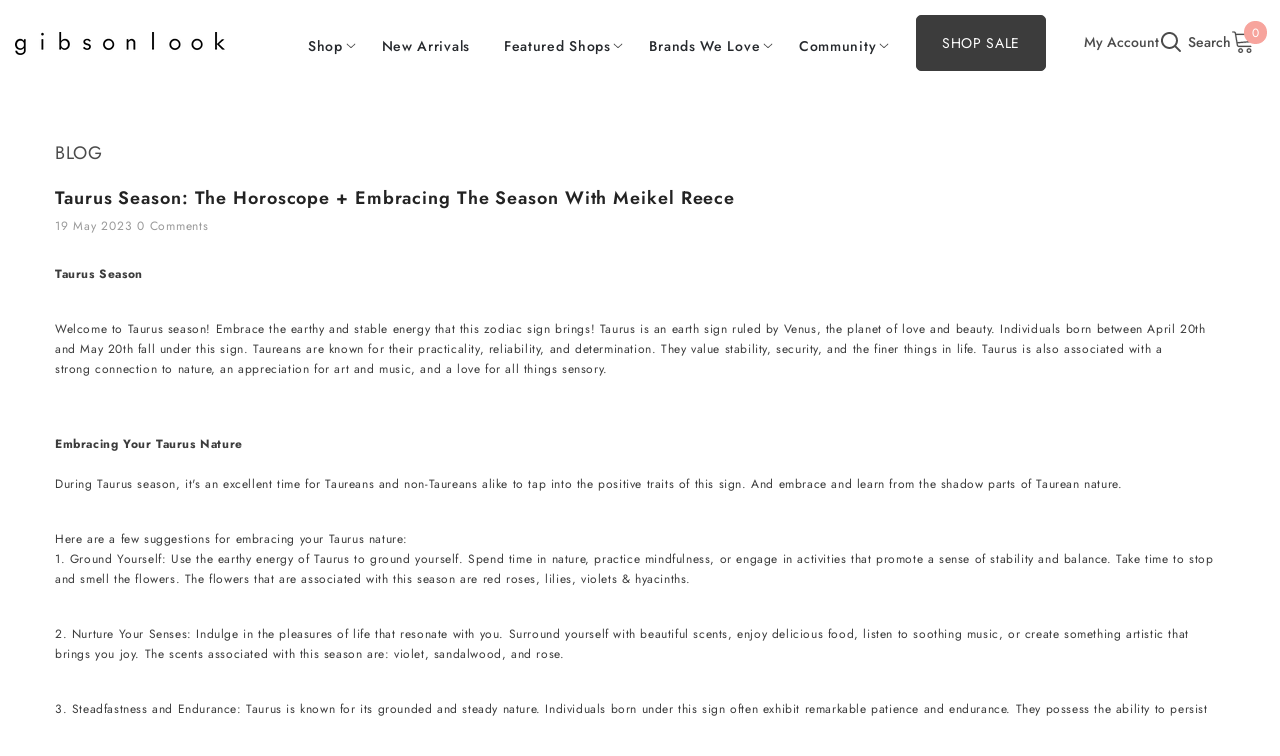

--- FILE ---
content_type: text/css
request_url: https://gibsonlook.com/cdn/shop/t/106/assets/custom-mega-menu.css?v=29421888198344222941732221298
body_size: 199
content:
.menu-lv-item.menu-lv-1 .icon-dropdown{display:inline-block;transform:rotate(90deg) translateY(-3px)}.menu-lv-1{margin:0 5px}.custom--mega-block .menu-lv-2.menu-lv-2--box{max-width:350px}.custom--mega-block .menu-lv-2.menu-lv-2--nav{max-width:550px;padding:0 50px}.custom--mega-block .menu-lv-2.menu-lv-2--product-list{max-width:300px}.mega-menu__box{text-align:center;padding-top:20px}.mega-menu__box-title{font-size:24px;color:#4b4b4b;font-weight:600;text-align:center;margin-bottom:1.25em}.menu__box-button{font-weight:400;min-width:200px;font-size:14px;padding:16px 20px;border-radius:5px}.menu__box-button--primary{border:1px solid #4B4B4B}.menu__box-button--secondary{margin-top:8px;background-color:#4b4b4b;color:#fff}.menu__box-button--primary:hover{background-color:#4b4b4b!important;color:#fff!important}.menu__box-button--secondary:hover{background-color:transparent!important;color:#4b4b4b!important}.menu-lv-2--nav a{font-size:14px;display:block;padding:6px 0;line-height:1.7}.menu-lv-3{width:100%;padding:0}.menu-lv-2--nav strong{font-weight:600}.site-nav-dropdown--style2{columns:3;column-gap:28px;margin:0;padding:0;font-size:14px;list-style:none}.menu-lv-2__product{display:flex;gap:17px 12px;color:#4b4b4b}.menu-lv-2__product-image img{width:154px;height:127px;min-width:154px;min-height:127px;object-fit:cover;object-position:top}.menu-lv-2__product-title{font-size:14px;font-weight:300;color:#4b4b4b!important;margin-top:0;margin-bottom:10px}.menu-lv-2__product-swatch-inner{display:flex;flex-wrap:wrap}.menu-lv-2__product-swatch-list .card-swatch .swatch-label{width:17px;height:17px;padding:0}.menu-lv-2__product-swatch-list .card-swatch .swatch-label{border:.4px solid #dedede!important}.menu-lv-2__product-swatch-inner{gap:10px}.menu-lv-2__product-price{padding:0;margin:0;font-size:14px}.menu-lv-2__product+.menu-lv-2__product{margin-top:20px}.wrapper__mobile-footer{margin-top:auto;padding:0 10px}.wrapper__mobile-footer .header__style2-button-mobile{font-size:14px;border:1px solid #4B4B4B;padding:14px 20px!important;width:100%;border-radius:5px;display:block;text-align:center;text-transform:uppercase}.wrapper__mobile-footer .header__style2-button-mobile:hover{color:#fda59d}.wrapper__mobile-footer .header__style2-button-mobile--solid{background-color:#4b4b4b;color:#fff}.wrapper__mobile-footer .header__style2-button-mobile+.header__style2-button-mobile{margin-top:8px}.wrapper__mobile-footer__shipping{font-size:12px;font-weight:300;display:flex;align-items:center;justify-content:center;gap:0 10px;margin-top:15px}.wrapper__mobile-footer__shipping svg{stroke:none;width:20px;height:20px}.halo-sidebar-wrapper .header-links{display:grid;grid-template-columns:repeat(2,1fr);margin-top:15px}.halo-sidebar-wrapper .header-links a{font-size:14px;font-weight:300;color:#0009;padding:5px 20px}@media (min-width: 1200px){.menu-lv-2{margin-bottom:18px}.menu-lv-2.menu-lv-2-banner{-webkit-box-flex:0;-ms-flex:0 0 20%;flex:0 0 20%;max-width:20%;padding-right:15px;padding-left:15px}}@media (max-width: 1199px){.mega-menu__box{padding:20px}.site-nav-dropdown--style2{columns:2}.menu__box-button{padding:8px 15px 7px!important}.custom--mega-block .menu-lv-2.menu-lv-2--nav{padding:20px;border-bottom:1px solid #ebebeb;border-top:1px solid #ebebeb;margin-bottom:20px}.site-nav-dropdown--style2{padding:0!important}.custom--mega-block .menu-lv-2.menu-lv-2--product-list{border-bottom:1px solid #ebebeb;max-width:100%;padding:0 20px 20px}[data-navigation-mobile] .nav-title-mobile{font-weight:700}.halo-sidebar_menu .halo-sidebar-wrapper{padding:0 0 40px;display:flex;flex-direction:column}}@media (max-width: 1024px){.menu-heading-mobile{background-color:#f4f4f4}.halo-sidebar-header .title{font-weight:400}.menu-lv-1__action{padding:15px 20px}.halo-sidebar_menu .nav-title-mobile{background:#f8f8f8;cursor:pointer;border-bottom:1px solid #ebebeb}.menu-lv-2.menu-lv-2-banner{padding:0 20px 20px!important}}
/*# sourceMappingURL=/cdn/shop/t/106/assets/custom-mega-menu.css.map?v=29421888198344222941732221298 */


--- FILE ---
content_type: text/javascript
request_url: https://snapui.searchspring.io/wct5cq/bundle.chunk.9b7c8438.513.js
body_size: 13913
content:
"use strict";(globalThis.productionBundleChunks=globalThis.productionBundleChunks||[]).push([[513],{418:(e,t,n)=>{n.d(t,{_:()=>u});var s=n(4247),o=n(7950),l=n(6247),i=n.n(l),a=n(8157),r=n(6858),c=n(1739);const _={inlineBanner:function(e){let{width:t}=e;return(0,o.AH)({height:"100%",display:"flex",flexDirection:"column",justifyContent:"center",alignItems:"center",width:t,"&.ss__inline-banner--grid":{flexDirection:"column"},"&.ss__inline-banner--list":{flexDirection:"row",display:"block",width:"100%"},"& iframe":{maxWidth:"100%"}})}};function u(e){const t=(0,r.a)(),n={layout:c.PE.GRID,width:"auto",...t?.components?.inlineBanner,...e,...e.theme?.components?.inlineBanner},{banner:l,disableStyles:u,className:p,width:d,layout:f,onClick:m,style:h}=n,g={};return u?h&&(g.css=[h]):g.css=[_.inlineBanner({width:d}),h],l&&l.value?(0,o.Y)(a._,null,(0,o.Y)("div",{onClick:function(e){m&&m(e,l)},className:i()("ss__inline-banner",`ss__inline-banner--${f}`,p),...g,dangerouslySetInnerHTML:{__html:l.value}})):(0,o.Y)(s.FK,null)}},970:(e,t,n)=>{n.d(t,{U:()=>o});var s=n(1811);function o(e,t){if("undefined"==typeof window||void 0===window.matchMedia)return!1;const n=window.matchMedia(e),[o,l]=(0,s.J0)(!!n.matches);return(0,s.vJ)(function(){const e=function(){return l(!!n.matches)};return n.addListener(e),function(){t instanceof Function&&t(),n.removeListener(e)}},[]),o}},4250:(e,t,n)=>{n.d(t,{C:()=>b});var s=n(4247),o=n(7950),l=n(6247),i=n.n(l),a=n(6804),r=n(6858),c=n(8157),_=n(9584),u=n(1811),p=n(3339),d=n(9538);const f=function(e){let{size:t,color:n,theme:s}=e;return(0,o.AH)({display:"inline-flex",alignItems:"center",justifyContent:"center",height:t,width:t,border:`1px solid ${n||s?.colors?.primary||"#333"}`,"&.ss__checkbox--disabled":{opacity:.7},"& .ss__checkbox__empty":{display:"inline-block",width:`calc(${t} - 30%)`,height:`calc(${t} - 30%)`}})},m=(0,a.PA)(function(e){const t=(0,r.a)(),n={...t,...e.theme},s={size:"12px",startChecked:!1,disableA11y:!1,...t?.components?.checkbox,...e,...e.theme?.components?.checkbox},{checked:l,color:a,disabled:m,icon:h,iconColor:g,onClick:b,size:v,startChecked:y,native:x,disableA11y:w,disableStyles:k,className:Y,style:N}=s,S=isNaN(Number(v))?v:`${v}px`,C={className:"ss__checkbox__icon",icon:"check-thin",...t?.components?.icon,...(0,_.s)({color:g||a||n?.colors?.primary,disableStyles:k,icon:h,size:S&&`calc(${S} - 30%)`}),theme:s.theme};let T,$;const O=void 0===l;O?[T,$]=(0,u.J0)(y):T=l;const A=function(e){m||(O&&$&&$(function(e){return!e}),b&&b(e))},F={};return k?N&&(F.css=[N]):F.css=x?[(0,o.AH)({}),N]:[f({size:S,color:a,theme:n}),N],(0,o.Y)(c._,null,x?(0,o.Y)("input",{...F,className:i()("ss__checkbox",{"ss__checkbox--disabled":m},Y),type:"checkbox","aria-checked":T,onClick:function(e){return A(e)},disabled:m,checked:T}):(0,o.Y)("span",{...F,className:i()("ss__checkbox",{"ss__checkbox--disabled":m},Y),onClick:function(e){return A(e)},ref:function(e){return w?null:(0,d.i)(e)},"aria-disabled":m,role:"checkbox","aria-checked":T},T?(0,o.Y)(p.I,{...C}):(0,o.Y)("span",{className:"ss__checkbox__empty"})))});var h=n(5171);const g=function(e){let{theme:t,hideCheckbox:n}=e;return(0,o.AH)({"& .ss__facet-list-options__option":{display:"flex",padding:"6px",textDecoration:"none",alignItems:"center","&:hover":{cursor:"pointer",background:t?.colors?.hover},"&.ss__facet-list-options__option--filtered":{fontWeight:"bold",color:t?.colors?.primary},"& .ss__facet-list-options__option__value":{marginLeft:n?"":"8px","& .ss__facet-list-options__option__value__count":{fontSize:"0.8em",marginLeft:"6px"}}}})},b=(0,a.PA)(function(e){const t=(0,r.a)(),n={...t,...e.theme},l={...t?.components?.facetListOptions,...e,...e.theme?.components?.facetListOptions},{values:a,hideCheckbox:u,hideCount:p,onClick:d,previewOnFocus:f,valueProps:b,facet:v,disableStyles:y,className:x,style:w}=l,k={className:"ss__facet-list-options__checkbox",...t?.components?.checkbox,...(0,_.s)({disableStyles:y}),theme:l?.theme},Y={};y?w&&(Y.css=[w]):Y.css=[g({theme:n,hideCheckbox:u}),w];const N=a||v?.refinedValues;return N?.length?(0,o.Y)(c._,null,(0,o.Y)("div",{...Y,className:i()("ss__facet-list-options",x)},N.map(function(e){return(0,o.Y)("a",{className:i()("ss__facet-list-options__option",{"ss__facet-list-options__option--filtered":e.filtered}),"aria-label":e.filtered?`remove selected filter ${v?.label||""} - ${e.label}`:v?.label?`filter by ${v?.label} - ${e.label}`:`filter by ${e.label}`,href:e.url?.link?.href,...b,onClick:function(t){e.url?.link?.onClick(t),d&&d(t)},...f?(0,h.l)(function(){return e?.preview&&e.preview()}):{}},!u&&(0,o.Y)(m,{...k,checked:e.filtered,disableA11y:!0}),(0,o.Y)("span",{className:"ss__facet-list-options__option__value"},e.label,!p&&e?.count>0&&(0,o.Y)("span",{className:"ss__facet-list-options__option__value__count"},"(",e.count,")")))}))):(0,o.Y)(s.FK,null)})},6108:(e,t,n)=>{n.d(t,{l:()=>u});var s=n(4247),o=n(7950),l=n(6247),i=n.n(l),a=n(8157),r=n(6858),c=n(9215);const _={banner:function(){return(0,o.AH)({"& iframe, img":{maxWidth:"100%",height:"auto"}})}};function u(e){const t=(0,r.a)(),n={...t?.components?.banner,...e,...e.theme?.components?.banner},{content:l,type:u,disableStyles:p,className:d,style:f}=n;if(u===c.c.INLINE)return console.warn(`BannerType '${c.c.INLINE}' is not supported in <Banner /> component`),(0,o.Y)(s.FK,null);const m={};let h;return p?f&&(m.css=[f]):m.css=[_.banner(),f],l&&l[u]&&(h=l[u]),h&&h.length?(0,o.Y)(a._,null,(0,o.Y)("div",{className:i()("ss__banner",`ss__banner--${u}`,d),...m,dangerouslySetInnerHTML:{__html:h.join("")}})):(0,o.Y)(s.FK,null)}},7002:(e,t,n)=>{n.d(t,{j:()=>Z});var s=n(4247),o=n(1811),l=n(6804),i=n(7950),a=n(6247),r=n.n(a),c=n(7241),_=n.n(c),u=n(9215),p=n(3339),d=n(418),f=n(9490),m=n(1739),h=n(9584),g=n(4794),b=n(6858),v=n(8157),y=n(8927);const x=function(e){let{columns:t,gapSize:n}=e;return(0,i.AH)({display:"flex",flexFlow:"row wrap",gap:n,gridTemplateRows:"auto",gridTemplateColumns:`repeat(${t}, 1fr)`,"& .ss__result":{boxSizing:"border-box",flex:"0 1 auto",width:`calc(${100/t}% - (${t-1} * ${n} / ${t} ) )`},"@supports (display: grid)":{display:"grid","& .ss__result":{width:"initial",margin:0}}})},w=(0,g.W)(f.Q),k=(0,l.PA)(function(e){const t=(0,b.a)(),n={0:{columns:e.columns||1},540:{columns:e.columns||2},768:{columns:e.columns||3},991:{columns:e.columns||4}};let o={results:e.controller?.store?.results,columns:4,gapSize:"20px",layout:m.PE.GRID,breakpoints:n,...t?.components?.results,...e,...e.theme?.components?.results};const l=(0,y.X)(o?.breakpoints||{}),a=_()(o?.theme||{},l?.theme||{},{arrayMerge:function(e,t){return t}});o={...o,...l,theme:a};const{disableStyles:c,className:p,layout:f,style:g,controller:k}=o,Y={className:"ss__results__result",...t?.components?.result,...(0,h.s)({disableStyles:c}),theme:o?.theme},N={className:"ss__results__inline-banner",...t?.components?.inlineBanner,...(0,h.s)({disableStyles:c}),theme:o?.theme};let S=o.results;o?.columns&&o?.rows&&o.columns>0&&o.rows>0&&(S=o.results?.slice(0,o.columns*o.rows));const C={};return c?g&&(C.css=[g]):C.css=[x({columns:f==m.PE.LIST?1:o.columns,gapSize:o.gapSize}),g],S?.length?(0,i.Y)(v._,null,(0,i.Y)("div",{...C,className:r()("ss__results",`ss__results-${o.layout}`,p)},S.map(function(e){return e.type===u.c.BANNER?(0,i.Y)(d._,{...N,key:e.id,banner:e,layout:o.layout}):(0,i.Y)(w,{key:e.id,...Y,result:e,layout:o.layout,controller:k})}))):(0,i.Y)(s.FK,null)});var Y=n(6108),N=n(4250),S=n(5171);const C=function(e){let{columns:t,gapSize:n,theme:s}=e;return(0,i.AH)({display:"flex",flexFlow:"row wrap",gridTemplateColumns:`repeat(${t}, 1fr)`,gap:n,gridAutoRows:"1fr","& .ss__facet-grid-options__option":{display:"flex",justifyContent:"center",alignItems:"center",flex:"0 1 auto",border:`1px solid ${s?.colors?.primary||"#333"}`,textAlign:"center",wordBreak:"break-all",boxSizing:"border-box",padding:"1em 0",width:`calc(100% / ${t} - ${2*Math.round((t+2)/2)}px)`,margin:`0 ${n} ${n} 0`,[`:nth-of-type(${t}n)`]:{marginRight:"0"},"&.ss__facet-grid-options__option--filtered":{background:s?.colors?.primary||"#ccc",color:s?.colors?.text?.secondary},"&:hover:not(.ss__facet-grid-options__option--filtered)":{cursor:"pointer",background:s?.colors?.hover||"#f8f8f8"},"& .ss__facet-grid-options__option__value":{"&.ss__facet-grid-options__option__value--smaller":{fontSize:"70%"}}},"@supports (display: grid)":{display:"grid","& .ss__facet-grid-options__option":{padding:"0",margin:"0",width:"initial"},"&::before":{content:'""',width:0,paddingBottom:"100%",gridRow:"1 / 1",gridColumn:"1 / 1"},"&> *:first-of-type":{gridRow:"1 / 1",gridColumn:"1 / 1"}}})},T=(0,l.PA)(function(e){const t=(0,b.a)(),n={...t,...e.theme},o={columns:4,gapSize:"8px",...t?.components?.facetGridOptions,...e,...e.theme?.components?.facetGridOptions},{values:l,columns:a,gapSize:c,onClick:_,previewOnFocus:u,valueProps:p,facet:d,disableStyles:f,className:m,style:h}=o,g={};f?h&&(g.css=[h]):g.css=[C({columns:a,gapSize:c,theme:n}),h];const y=l||d?.refinedValues;return y?.length?(0,i.Y)(v._,null,(0,i.Y)("div",{...g,className:r()("ss__facet-grid-options",m)},y.map(function(e){return(0,i.Y)("a",{className:r()("ss__facet-grid-options__option",{"ss__facet-grid-options__option--filtered":e.filtered}),"aria-label":e.filtered?`remove selected filter ${d?.label||""} - ${e.label}`:d?.label?`filter by ${d?.label} - ${e.label}`:`filter by ${e.label}`,href:e.url?.link?.href,...p,onClick:function(t){e.url?.link?.onClick(t),_&&_(t)},...u?(0,S.l)(function(){return e?.preview&&e.preview()}):{}},(0,i.Y)("span",{className:r()("ss__facet-grid-options__option__value",{"ss__facet-grid-options__option__value--smaller":e.label.length>3})},e.label))}))):(0,i.Y)(s.FK,null)});var $=n(1561);const O=function(e){let{columns:t,gapSize:n,theme:s}=e;return(0,i.AH)({display:"flex",flexFlow:"row wrap",gridTemplateColumns:`repeat(${t}, calc((100% - (${t-1} * ${n}))/ ${t}))`,gap:n,"& .ss__facet-palette-options__option":{width:`calc(100% / ${t} - ${2*Math.round((t+2)/2)}px )`,marginRight:n,marginBottom:n,[`:nth-of-type(${t}n)`]:{marginRight:"0"},"&:hover":{cursor:"pointer",".ss__facet-palette-options__option__wrapper":{borderColor:"#EBEBEB"},"& .ss__facet-palette-options__option__palette":{"& .ss__facet-palette-options__icon":{opacity:1}}},"& .ss__facet-palette-options__option__wrapper":{border:"2px solid transparent",borderRadius:"100%",padding:"2px"},"&.ss__facet-palette-options__option--filtered":{"& .ss__facet-palette-options__option__wrapper":{borderColor:s?.colors?.primary||"#333",padding:"0px",borderWidth:"4px"}},"& .ss__facet-palette-options__option__palette":{paddingTop:"calc(100% - 2px)",border:"1px solid #EBEBEB",borderRadius:"100%",position:"relative","& .ss__facet-palette-options__icon":{position:"absolute",top:0,right:0,left:0,margin:"auto",bottom:0,textAlign:"center",stroke:"black",strokeWidth:"3px",strokeLinejoin:"round",opacity:0}},"& .ss__facet-palette-options__option__value":{display:"block",textAlign:"center",overflow:"hidden",textOverflow:"ellipsis",whiteSpace:"nowrap"}},"@supports (display: grid)":{display:"grid","& .ss__facet-palette-options__option":{margin:"0",width:"initial"}}})},A=(0,l.PA)(function(e){const t=(0,b.a)(),n={...t,...e.theme},o={columns:4,gapSize:"8px",...t?.components?.facetPaletteOptions,...e,...e.theme?.components?.facetPaletteOptions},{values:l,hideLabel:a,columns:c,gapSize:_,hideIcon:u,onClick:d,previewOnFocus:f,valueProps:m,facet:g,disableStyles:y,className:x,style:w}=o,k={className:"ss__facet-palette-options__icon",...t?.components?.icon,...(0,h.s)({disableStyles:y,icon:"close-thin",color:"white",size:"40%"}),theme:o?.theme},Y={};y?w&&(Y.css=[w]):Y.css=[O({columns:c,gapSize:_,theme:n}),w];const N=l||g?.refinedValues;return N?.length?(0,i.Y)(v._,null,(0,i.Y)("div",{...Y,className:r()("ss__facet-palette-options",x)},N.map(function(e){return(0,i.Y)("a",{className:r()("ss__facet-palette-options__option",{"ss__facet-palette-options__option--filtered":e.filtered}),"aria-label":e.filtered?`remove selected filter ${g?.label||""} - ${e.label}`:g?.label?`filter by ${g?.label} - ${e.label}`:`filter by ${e.label}`,href:e.url?.link?.href,...m,onClick:function(t){e.url?.link?.onClick(t),d&&d(t)},...f?(0,S.l)(function(){return e?.preview&&e.preview()}):{}},(0,i.Y)("div",{className:"ss__facet-palette-options__option__wrapper"},(0,i.Y)("div",{className:r()("ss__facet-palette-options__option__palette",`ss__facet-palette-options__option__palette--${$.p(e.value)}`),css:{background:e.value}},!u&&e.filtered&&(0,i.Y)(p.I,{...k}))),!a&&(0,i.Y)("span",{className:"ss__facet-palette-options__option__value"},e.label))}))):(0,i.Y)(s.FK,null)}),F=function(e){let{theme:t}=e;return(0,i.AH)({"& .ss__facet-hierarchy-options__option":{display:"flex",padding:"6px 0",textDecoration:"none",alignItems:"center","&:hover":{cursor:"pointer",background:t.colors?.hover},"&.ss__facet-hierarchy-options__option--filtered":{fontWeight:"bold",color:t.colors?.primary,"&:hover":{cursor:"default",background:"unset"},"& ~ .ss__facet-hierarchy-options__option:not(.ss__facet-hierarchy-options__option--filtered)":{paddingLeft:"16px"}},"&.ss__facet-hierarchy-options__option--return":{"&:before":{content:"'\\0000ab'",padding:"0 2px 0 0",color:t.colors?.primary}},"& .ss__facet-hierarchy-options__option__value":{marginLeft:"8px","& .ss__facet-hierarchy-options__option__value__count":{fontSize:"0.8em",marginLeft:"6px"}}}})},L=(0,l.PA)(function(e){const t=(0,b.a)(),n={...t,...e.theme},o={...t?.components?.facetHierarchyOptions,...e,...e.theme?.components?.facetHierarchyOptions},{values:l,hideCount:a,onClick:c,disableStyles:_,previewOnFocus:u,valueProps:p,facet:d,className:f,style:m}=o,h={};_?m&&(h.css=[m]):h.css=[F({theme:n}),m];const g=l||d?.refinedValues;return g?.length?(0,i.Y)(v._,null,(0,i.Y)("div",{...h,className:r()("ss__facet-hierarchy-options",f)},g.map(function(e){return(0,i.Y)("a",{className:r()("ss__facet-hierarchy-options__option",{"ss__facet-hierarchy-options__option--filtered":e.filtered},{"ss__facet-hierarchy-options__option--return":e.history&&!e.filtered}),"aria-label":e.filtered?`remove selected filter ${d?.label||""} - ${e.label}`:d?.label?`filter by ${d?.label} - ${e.label}`:`filter by ${e.label}`,href:e.url?.link?.href,...p,onClick:function(t){e.url?.link?.onClick(t),c&&c(t)},...u?(0,S.l)(function(){return e?.preview&&e.preview()}):{}},(0,i.Y)("span",{className:"ss__facet-hierarchy-options__option__value"},e.label,!a&&e?.count>0&&!e.filtered&&(0,i.Y)("span",{className:"ss__facet-hierarchy-options__option__value__count"},"(",e.count,")")))}))):(0,i.Y)(s.FK,null)});var P=n(8599);function z(){return z=Object.assign||function(e){for(var t=1;t<arguments.length;t++){var n=arguments[t];for(var s in n)Object.prototype.hasOwnProperty.call(n,s)&&(e[s]=n[s])}return e},z.apply(this,arguments)}function H(e,t){if(null==e)return{};var n,s,o={},l=Object.keys(e);for(s=0;s<l.length;s++)n=l[s],t.indexOf(n)>=0||(o[n]=e[n]);return o}var E=function(e){return[].concat(e).sort(function(e,t){return Number(e)-Number(t)})},I={getPercentageForValue:function(e,t,n){return Math.max(0,Math.min(100,(e-t)/(n-t)*100))},getValueForClientX:function(e,t,n,s){return(s-n)*((e-t.left)/t.width)+n}};function B(e,t){for(var n=[];t>0;n[--t]=e);return n.join("")}function M(){for(var e=arguments.length,t=new Array(e),n=0;n<e;n++)t[n]=arguments[n];for(var s,o,l,i,a,r=0,c=t[r++],_=[];c;){if(o=/^[^\x25]+/.exec(c))_.push(o[0]);else if(o=/^\x25{2}/.exec(c))_.push("%");else{if(!(o=/^\x25(?:(\d+)\$)?(\+)?(0|'[^$])?(-)?(\d+)?(?:\.(\d+))?([b-fosuxX])/.exec(c)))throw"Huh ?!";if(null==(s=t[o[1]||r++])||null==s)throw"Too few arguments.";if(/[^s]/.test(o[7])&&"number"!=typeof s)throw"Expecting number but found "+typeof s;switch(o[7]){case"b":s=s.toString(2);break;case"c":s=String.fromCharCode(s);break;case"d":s=parseInt(s);break;case"e":s=o[6]?s.toExponential(o[6]):s.toExponential();break;case"f":s=o[6]?parseFloat(s).toFixed(o[6]):parseFloat(s);break;case"o":s=s.toString(8);break;case"s":s=(s=String(s))&&o[6]?s.substring(0,o[6]):s;break;case"u":s=Math.abs(s);break;case"x":s=s.toString(16);break;case"X":s=s.toString(16).toUpperCase()}s=/[def]/.test(o[7])&&o[2]&&s>0?"+"+s:s,i=o[3]?"0"==o[3]?"0":o[3].charAt(1):" ",a=o[5]-String(s).length,l=o[5]?B(i,a):"",_.push(o[4]?s+l:l+s)}c=c.substring(o[0].length)}return _.join("")}var D=n(9538);const R=function(e){let{railColor:t,trackColor:n,handleColor:s,valueTextColor:o,handleDraggingColor:l,showTicks:a,stickyHandleLabel:r,tickTextColor:c,theme:_}=e;return(0,i.AH)({display:"flex",flexDirection:"column",marginTop:"5px",marginBottom:a&&r?"20px":a||r?"10px":"5px","& .ss__facet-slider__slider":{position:"relative",display:"inline-block",height:"8px",width:"calc(100% - 2rem)",margin:r?"1rem":"0 1rem",top:"10px"},"& .ss__facet-slider__tick":{"&:before":{content:"''",position:"absolute",left:"0",background:"rgba(0, 0, 0, 0.2)",height:"5px",width:"2px",transform:"translate(-50%, 0.7rem)"},"& .ss__facet-slider__tick__label":{position:"absolute",fontSize:"0.6rem",color:c,top:"100%",transform:"translate(-50%, 1.2rem)",whiteSpace:"nowrap"}},"& .ss__facet-slider__rail":{background:t||_?.colors?.primary||"#333",height:"100%"},"& .ss__facet-slider__segment":{background:n||_?.colors?.secondary||"#ccc",height:"100%"},"& .ss__facet-slider__handles":{textAlign:"center","& button":{"& .ss__facet-slider__handle":{background:s||_?.colors?.primary||"#333",display:"flex",alignItems:"center",justifyContent:"center",width:"1.6rem",height:"1.6rem",borderRadius:"100%",fontSize:"0.7rem",whiteSpace:"nowrap",color:o||"initial",fontWeight:"normal",transform:"translateY(0) scale(0.9)",transition:"all 0.4s cubic-bezier(0.175, 0.885, 0.32, 1.275)",position:"relative",cursor:"pointer","&:after":{backgroundColor:"#ffffff",width:"30%",height:"30%",top:"0",bottom:"0",left:"0",content:'""',position:"absolute",right:"0",borderRadius:"12px",margin:"auto",cursor:"pointer"},"&.ss__facet-slider__handle--active":{background:l||s||_?.colors?.primary||"#000","& label.ss__facet-slider__handle__label":{background:"#fff",padding:"0 5px"}},"& label.ss__facet-slider__handle__label":{display:"inline-block",marginTop:a&&!r?"35px":"20px","&.ss__facet-slider__handle__label--pinleft":{left:"0px"},"&.ss__facet-slider__handle__label--pinright":{right:"0px"},"&.ss__facet-slider__handle__label--sticky":{position:"absolute",top:"-20px",fontFamily:"Roboto, Helvetica, Arial",fontSize:"14px",marginTop:"0px"}}}}},"& .ss__facet-slider__labels":{textAlign:"center",marginTop:a&&!r?"40px":"20px",color:o,"& .ss__facet-slider__label--0":{"&:after":{content:'"-"',padding:"5px"}}}})},K=(0,l.PA)(function(e){const t=(0,b.a)(),n={...t,...e.theme},l={tickSize:e.facet?.step?10*e.facet?.step:20,...t?.components?.facetSlider,...e,...e.theme?.components?.facetSlider},{tickTextColor:a,trackColor:c,valueTextColor:_,railColor:u,handleColor:p,handleDraggingColor:d,showTicks:f,facet:m,stickyHandleLabel:h,onChange:g,onDrag:y,disableStyles:x,className:w,style:k}=l;let{tickSize:Y}=l;Y=isNaN(Number(Y))||Number(Y)<=0?e.facet?.step?10*e.facet?.step:20:Number(Y);const[N,S]=(0,o.J0)([m.active?.low,m.active?.high]),[C,T]=(0,o.J0)([m.active?.low,m.active?.high]);((m.active?.low||0===m.active?.low)&&m.active?.high&&N[0]!=m.active?.low||N[1]!=m.active?.high)&&(T([m.active?.low,m.active?.high]),S([m.active?.low,m.active?.high]));const{getTrackProps:$,ticks:O,segments:A,handles:F}=function(e){var t,n,s=e.interpolator,o=void 0===s?I:s,l=e.tickSize,i=void 0===l?10:l,a=e.values,r=e.min,c=e.max,_=e.ticks,u=e.steps,p=e.onChange,d=e.onDrag,f=e.stepSize,m=P.default.useState(null),h=m[0],g=m[1],b=P.default.useState(),v=b[0],y=b[1],x=(t={activeHandleIndex:h,onChange:p,onDrag:d,values:a,tempValues:v},(n=P.default.useRef(t)).current=t,P.default.useCallback(function(){return n.current},[])),w=P.default.useRef(),k=P.default.useCallback(function(e){var t,n=(t=w.current.getBoundingClientRect(),{left:Math.ceil(t.left),width:Math.ceil(t.width)});return o.getValueForClientX(e,n,r,c)},[o,c,r]),Y=P.default.useCallback(function(e,t){if(u){var n=u.indexOf(e)+t;return n>=0&&n<u.length?u[n]:e}var s=e+f*t;return s>=r&&s<=c?s:e},[c,r,f,u]),N=P.default.useCallback(function(e){var t=r,n=c;if(u)u.forEach(function(s){s<=e&&s>t&&(t=s),s>=e&&s<n&&(n=s)});else{for(;t<e&&t+f<e;)t+=f;n=Math.min(t+f,c)}return e-t<n-e?t:n},[c,r,f,u]),S=P.default.useCallback(function(e){var t=x(),n=t.activeHandleIndex,s=t.onDrag,o="touchmove"===e.type?e.changedTouches[0].clientX:e.clientX,l=k(o),i=N(l),r=[].concat(a.slice(0,n),[i],a.slice(n+1));s?s(r):y(r)},[x,k,N,a]),C=P.default.useCallback(function(e,t){var n=x(),s=n.values,o=n.onChange,l=void 0===o?function(){}:o;if(37===e.keyCode||39===e.keyCode){g(t);var i=37===e.keyCode?-1:1,a=Y(s[t],i),r=[].concat(s.slice(0,t),[a],s.slice(t+1));l(E(r))}},[x,Y]),T=P.default.useCallback(function(e,t){g(t);var n=function e(t){var n=x(),s=n.tempValues,o=n.values,l=n.onChange,i=void 0===l?function(){}:l,a=n.onDrag,r=void 0===a?function(){}:a;document.removeEventListener("mousemove",S),document.removeEventListener("touchmove",S),document.removeEventListener("mouseup",e),document.removeEventListener("touchend",e);var c=E(s||o);i(c),r(c),g(null),y()};document.addEventListener("mousemove",S),document.addEventListener("touchmove",S),document.addEventListener("mouseup",n),document.addEventListener("touchend",n)},[x,S]),$=P.default.useCallback(function(e){return o.getPercentageForValue(e,r,c)},[o,c,r]),O=P.default.useMemo(function(){var e=_||u;if(!e){for(e=[r];e[e.length-1]<c-i;)e.push(e[e.length-1]+i);e.push(c)}return e.map(function(e,t){return{value:e,getTickProps:function(n){var s=void 0===n?{}:n,o=s.key,l=void 0===o?t:o,i=s.style,a=void 0===i?{}:i,r=H(s,["key","style"]);return z({key:l,style:z({position:"absolute",width:0,left:$(e)+"%",transform:"translateX(-50%)"},a)},r)}}})},[_,$,c,r,u,i]),A=P.default.useMemo(function(){var e=E(v||a);return[].concat(e,[c]).map(function(t,n){return{value:t,getSegmentProps:function(s){var o=void 0===s?{}:s,l=o.key,i=void 0===l?n:l,a=o.style,c=void 0===a?{}:a,_=H(o,["key","style"]),u=$(e[n-1]?e[n-1]:r);return z({key:i,style:z({position:"absolute",left:u+"%",width:$(t)-u+"%"},c)},_)}}})},[$,c,r,v,a]),F=P.default.useMemo(function(){return(v||a).map(function(e,t){return{value:e,active:t===h,getHandleProps:function(n){var s=void 0===n?{}:n,o=s.key,l=void 0===o?t:o,i=(s.ref,s.innerRef,s.onKeyDown),a=s.onMouseDown,_=s.onTouchStart,u=s.style,p=void 0===u?{}:u,d=H(s,["key","ref","innerRef","onKeyDown","onMouseDown","onTouchStart","style"]);return z({key:l,onKeyDown:function(e){e.persist(),C(e,t),i&&i(e)},onMouseDown:function(e){e.persist(),T(e,t),a&&a(e)},onTouchStart:function(e){e.persist(),T(e,t),_&&_(e)},role:"slider","aria-valuemin":r,"aria-valuemax":c,"aria-valuenow":e,style:z({position:"absolute",top:"50%",left:$(e)+"%",zIndex:t===h?"1":"0",transform:"translate(-50%, -50%)"},p)},d)}}})},[h,$,C,T,r,c,v,a]);return{activeHandleIndex:h,getTrackProps:function(e){var t=void 0===e?{}:e,n=t.style,s=void 0===n?{}:n,o=t.ref,l=H(t,["style","ref"]);return z({ref:function(e){w.current=e,o&&("function"==typeof o?o(e):o.current=e)},style:z({position:"relative",userSelect:"none"},s)},l)},ticks:O,segments:A,handles:F}}({values:C,onChange:function(e){T(e),m?.services?.urlManager&&(e[0]==m.range.low&&e[1]==m.range.high?m.services.urlManager.remove("page").remove(`filter.${m.field}`).go():m.services.urlManager.remove("page").set(`filter.${m.field}`,{low:e[0],high:e[1]}).go()),g&&g(e)},onDrag:function(e){T(e),y&&y(e)},min:m.range?.low,max:m.range?.high,stepSize:m.step,tickSize:Y}),L={};return x?k&&(L.css=[k]):L.css=[R({railColor:u,trackColor:c,handleColor:p,valueTextColor:_,handleDraggingColor:d,showTicks:f,stickyHandleLabel:h,tickTextColor:a,theme:n}),k],m.range&&m.active&&m.step?(0,i.Y)(v._,null,(0,i.Y)("div",{className:r()("ss__facet-slider",w),...$(),...L},(0,i.Y)("div",{className:"ss__facet-slider__slider"},f&&O.map(function(e){let{value:t,getTickProps:n}=e;return(0,i.Y)("div",{className:"ss__facet-slider__tick",...n()},(0,i.Y)("div",{className:"ss__facet-slider__tick__label"},t))}),A.map(function(e,t){let{getSegmentProps:n}=e;return(0,i.Y)("div",{className:1===t?"ss__facet-slider__rail":"ss__facet-slider__segment",...n()})}),(0,i.Y)("div",{className:"ss__facet-slider__handles"},F.map(function(e,t){let{value:n,active:s,getHandleProps:o}=e;return(0,i.Y)("button",{type:"button",...o({style:{appearance:"none",border:"none",background:"transparent",outline:"none"}}),"aria-label":`${m.label} slider button`,"aria-valuetext":`${m.label} slider button, current value ${n}, ${m.range?.low?`min value ${m.range?.low},`:""} ${m.range?.high?`max value ${m.range?.high}`:""}`,ref:function(e){return(0,D.i)(e)}},(0,i.Y)("div",{className:r()("ss__facet-slider__handle",{"ss__facet-slider__handle--active":s})},h&&(0,i.Y)("label",{className:r()("ss__facet-slider__handle__label","ss__facet-slider__handle__label--sticky",`ss__facet-slider__handle__label--${t}`,{"ss__facet-slider__handle__label--pinleft":0==t&&n==m?.range?.low},{"ss__facet-slider__handle__label--pinright":1==t&&n==m?.range?.high})},M(m.formatValue,n))))}))),!h&&(0,i.Y)("div",{className:"ss__facet-slider__labels"},F.map(function(e,t){let{value:n}=e;return(0,i.Y)("label",{className:r()("ss__facet-slider__label",`ss__facet-slider__label--${t}`)},M(m.formatValue,n))})))):(0,i.Y)(s.FK,null)}),j=function(e){let{theme:t}=e;return(0,i.AH)({display:"flex",alignItems:"center",justifyContent:"center",border:`1px solid ${t?.colors?.primary||"#ccc"}`,"& .ss__icon":{padding:"5px"},"& .ss__search-input__input":{width:"100%",outline:"none",border:"0",boxSizing:"border-box"}})},W=(0,l.PA)(function(e){const t=(0,b.a)(),n={...t,...e.theme},s={placeholder:"Search",hideIcon:!1,...t?.components?.searchInput,...e,...e.theme?.components?.searchInput},{placeholder:o,onChange:l,hideIcon:a,disableStyles:c,style:_,className:u}=s,d={className:"ss__search-input__icon",...t?.components?.icon,...(0,h.s)({disableStyles:c}),theme:s?.theme},f={};return c?_&&(f.css=[_]):f.css=[j({theme:n}),_],(0,i.Y)(v._,null,(0,i.Y)("div",{...f,className:r()("ss__search-input",u)},!a&&(0,i.Y)(p.I,{...d,icon:"search"}),(0,i.Y)("input",{type:"text",className:"ss__search-input__input",onChange:function(e){l&&l(e)},placeholder:o})))});var V=n(9096);const J=function(e){let{disableOverlay:t}=e;return(0,i.AH)({position:"relative","&.ss__dropdown--open":{"& .ss__dropdown__content":{position:t?"relative":void 0,visibility:"visible",opacity:1}},".ss__dropdown__button":{cursor:t?"default":"pointer"},".ss__dropdown__content":{position:"absolute",minWidth:"100%",visibility:"hidden",opacity:0,top:"auto",left:0}})},G=(0,l.PA)(function(e){const t=(0,b.a)(),n={startOpen:!1,disableA11y:!1,...t?.components?.dropdown,...e,...e.theme?.components?.dropdown},{button:s,content:l,children:a,disabled:c,open:_,toggleOnHover:u,onMouseEnter:p,onMouseLeave:d,disableClick:f,disableOverlay:m,onClick:h,onToggle:g,startOpen:y,disableClickOutside:x,disableA11y:w,disableStyles:k,className:Y,style:N}=n;let S,C;const T=void 0===_;T?[S,C]=(0,o.J0)(y):S=_;const[$,O]=(0,o.J0)(!1);let A;x||(A=function(e){const t=(0,o.li)(),n=(0,o.li)();return(0,o.vJ)(function(){t.current=e}),(0,o.vJ)(function(){return document.addEventListener("click",e),function(){return document.removeEventListener("click",e)};function e(e){n.current&&t.current&&!n.current.contains(e.target)&&t.current(e)}},[]),n}(function(e){S&&(c||(T&&C&&C(!1),g&&g(e,!1)))}));const F=function(e,t){T&&C&&C(function(n){const s=t??!n;return s!=n&&g&&g(e,s),s})},L={};k?N&&(L.css=[N]):L.css=[J({disableOverlay:m}),N];const P={onMouseEnter:(u||p)&&function(e){$||(u&&!c&&F(e,!0),p&&p(e))},onMouseLeave:(u||d)&&function(e){$||(u&&!c&&F(e,!1),d&&d(e))}};return(0,i.Y)(v._,null,(0,i.Y)("div",{...L,className:r()("ss__dropdown",{"ss__dropdown--open":S},Y),ref:A,...P},(0,i.Y)("div",{className:"ss__dropdown__button",ref:function(e){return w?null:(0,D.i)(e)},"aria-expanded":S,role:"button",onTouchStart:function(){O(!0)},onClick:function(e){c||f||(F(e),h&&h(e)),setTimeout(function(){O(!1)},300)}},(0,V.Y)(s,{open:S,toggleOpen:F})),(0,i.Y)("div",{className:"ss__dropdown__content"},(0,V.Y)(l,{open:S,toggleOpen:F}),(0,V.Y)(a,{open:S,toggleOpen:F}))))}),X=function(e){let{color:t,theme:n}=e;return(0,i.AH)({width:"100%",margin:"0 0 20px 0","& .ss__facet__header":{display:"flex",justifyContent:"space-between",alignItems:"center",color:t,border:"none",borderBottom:`2px solid ${n?.colors?.primary||"#ccc"}`,padding:"6px 0"},"& .ss__facet__options":{marginTop:"8px",maxHeight:"300px",overflowY:"auto",overflowX:"hidden"},"& .ss__facet__show-more-less":{display:"block",margin:"8px",cursor:"pointer","& .ss__icon":{marginRight:"8px"}},"& .ss__search-input":{margin:"16px 0 0 0"}})},Q=(0,l.PA)(function(e){const t=(0,b.a)(),n={...t,...e.theme};let o={limit:12,disableOverflow:!1,iconCollapse:"angle-up",iconExpand:"angle-down",showMoreText:"Show More",showLessText:"Show Less",iconOverflowMore:"plus",iconOverflowLess:"minus",searchable:!1,...t?.components?.facet,...e,...e.theme?.components?.facet};o.fields&&o.fields[o.facet?.field]&&(o={...o,...o.fields[o.facet?.field]});const{disableCollapse:l,facet:a,iconCollapse:c,iconExpand:_,limit:u,disableOverflow:d,iconColor:f,color:g,previewOnFocus:y,valueProps:x,showMoreText:w,showLessText:k,iconOverflowMore:Y,iconOverflowLess:S,overflowSlot:C,optionsSlot:$,disableStyles:O,className:F,style:P,searchable:z}=o,H={className:"ss__facet__dropdown",disableClickOutside:!0,disableOverlay:!0,...t?.components?.dropdown,...(0,h.s)({disableStyles:O}),theme:o?.theme},E={className:"ss__facet__dropdown__icon",size:"12px",color:f||g,...t?.components?.icon,...(0,h.s)({disableStyles:O}),theme:o?.theme},I={className:"ss__facet__show-more-less__icon",size:"10px",color:f||g,...t?.components?.icon,...(0,h.s)({disableStyles:O}),theme:o?.theme},B={className:"ss__facet__facet-hierarchy-options",...t?.components?.facetHierarchyOptions,...(0,h.s)({disableStyles:O,previewOnFocus:y,valueProps:x}),theme:o?.theme},M={className:"ss__facet__facet-list-options",...t?.components?.facetListOptions,...(0,h.s)({disableStyles:O,previewOnFocus:y,valueProps:x}),theme:o?.theme},R={className:"ss__facet__facet-grid-options",...t?.components?.facetGridOptions,...(0,h.s)({disableStyles:O,previewOnFocus:y,valueProps:x}),theme:o?.theme},j={className:"ss__facet__facet-palette-options",...t?.components?.facetPaletteOptions,...(0,h.s)({disableStyles:O,previewOnFocus:y,valueProps:x}),theme:o?.theme},J={className:"ss__facet__facet-slider",...t?.components?.facetSlider,...(0,h.s)({disableStyles:O}),theme:o?.theme},Q={className:"ss__facet__search-input",...t?.components?.searchInput,...(0,h.s)({disableStyles:O}),theme:o?.theme};let q;a?.overflow&&u&&Number.isInteger(u)&&!d?(a.overflow?.setLimit(u),q=a?.refinedValues):q=a?.overflow&&Number.isInteger(u)?a?.values.slice(0,u):a?.values;const U={};O?P&&(U.css=[P]):U.css=[X({color:g,theme:n}),P];const Z={allowableTypes:["list","grid","palette"],searchFilter:function(e){a?.search&&(a.search.input=e.target.value)}};return a&&(0,i.Y)(v._,null,(0,i.Y)("div",{...U,className:r()("ss__facet",`ss__facet--${a.display}`,`ss__facet--${a.field}`,F)},(0,i.Y)(G,{...H,open:l||!a?.collapsed,onClick:function(){return!l&&a.toggleCollapse&&a?.toggleCollapse()},disableA11y:!0,button:(0,i.Y)("div",{className:"ss__facet__header",ref:function(e){return(0,D.i)(e,l?-1:0)},role:"heading","aria-level":3,"aria-label":`currently ${a?.collapsed?"collapsed":"open"} ${a.label} facet dropdown ${a.values?.length?a.values?.length+" options":""}`},a?.label,!l&&(0,i.Y)(p.I,{...E,icon:a?.collapsed?_:c}))},z&&Z.allowableTypes.includes(a.display)&&(0,i.Y)(W,{...Q,onChange:Z.searchFilter,placeholder:`Search ${a.label}`}),(0,i.Y)("div",{className:r()("ss__facet__options",F)},function(){if($)return(0,V.Y)($,{facet:a,valueProps:x,limit:u,previewOnFocus:y});switch(a?.display){case m.QK.SLIDER:return(0,i.Y)(K,{...J,facet:a});case m.QK.GRID:return(0,i.Y)(T,{...R,values:q,facet:a});case m.QK.PALETTE:return(0,i.Y)(A,{...j,values:q,facet:a});case m.QK.HIERARCHY:return(0,i.Y)(L,{...B,values:q,facet:a});default:return(0,i.Y)(N.C,{...M,values:q,facet:a})}}()),!d&&a?.overflow?.enabled&&(0,i.Y)("div",{className:"ss__facet__show-more-less",onClick:function(){return a.overflow?.toggle()},ref:function(e){return(0,D.i)(e)}},C?(0,V.Y)(C,{facet:a}):(0,i.Y)(s.FK,null,(0,i.Y)(p.I,{...I,icon:(a.overflow?.remaining||0)>0?Y:S}),(0,i.Y)("span",null,(a?.overflow?.remaining||0)>0?w:k))))))}),q=(0,l.PA)(function(e){const t=(0,b.a)(),n={facets:e.controller?.store?.facets,...t?.components?.facets,...e,...e.theme?.components?.facets},{limit:o,disableStyles:l,className:a,style:c}=n;let{facets:_}=n;o&&_&&o>0&&(_=_.slice(0,+o));const u={className:"ss__facets__facet",...t?.components?.facet,...(0,h.s)({disableStyles:l}),theme:n.theme},p={};return l?c&&(p.css=[c]):p.css=[(0,i.AH)({}),c],_&&_?.length>0?(0,i.Y)(v._,null,(0,i.Y)("div",{className:r()("ss__facets",a),...p},_.map(function(e){return(0,i.Y)(Q,{...u,facet:e})}))):(0,i.Y)(s.FK,null)}),U=function(e){let{inputViewportOffsetBottom:t,hideFacets:n,horizontalTerms:s,noResults:o,contentSlotExists:l,viewportMaxHeight:a,vertical:r,width:c,theme:_}=e;return(0,i.AH)({"&, & *, & *:before, & *:after":{boxSizing:"border-box"},display:"flex",flexDirection:r?"column":"row",flexWrap:s&&!r?"wrap":void 0,position:"absolute",zIndex:"10002",border:"1px solid #ebebeb",background:"#ffffff",width:c,maxWidth:"100vw",maxHeight:a&&t?`calc(100vh - ${t+10}px)`:void 0,overflowY:a&&s&&!r?"scroll":void 0,"&.ss__autocomplete--only-terms":{width:`${r||s||l?c:"150px"}`},".ss__autocomplete__title--trending, .ss__autocomplete__title--history, .ss__autocomplete__title--terms":{fontWeight:"normal",margin:0,color:"#c5c5c5",textTransform:"uppercase",padding:"10px","& h5":{fontSize:".8em",margin:0}},".ss__autocomplete__title--facets":{order:r?2:void 0},"& .ss__autocomplete__terms":{display:"flex",flexDirection:"column",flex:"1 1 auto",maxWidth:r||s?"auto":"150px",minWidth:"150px",order:1,background:"#f8f8f8","& .ss__autocomplete__terms__options":{display:r||s?"flex":void 0,justifyContent:"space-evenly",flexWrap:"wrap","& .ss__autocomplete__terms__option":{flexGrow:r||s?"1":void 0,textAlign:r||s?"center":void 0,wordBreak:"break-all","& a":{display:"block",padding:r||s?"10px 30px":"10px","& em":{fontStyle:"normal"}},"&.ss__autocomplete__terms__option--active":{background:"#fff","& a":{fontWeight:"bold",color:_?.colors?.primary}}}}},"& .ss__autocomplete__facets":{display:"flex",flex:"0 0 150px",flexDirection:r?"row":"column",columnGap:"20px",order:2,padding:r?"10px 20px":"10px",overflowY:r?void 0:"auto","& .ss__autocomplete__facet":{flex:r?"0 1 150px":void 0},".ss__facet-hierarchy-options__option.ss__facet-hierarchy-options__option--filtered~.ss__facet-hierarchy-options__option:not(.ss__facet-hierarchy-options__option--filtered)":{paddingLeft:0},".ss__facet-hierarchy-options__option.ss__facet-hierarchy-options__option--filtered:hover":{cursor:"pointer"},".ss__facet-palette-options__icon":{display:"none"}},"& .ss__autocomplete__content":{display:"flex",flex:"1 1 "+(n?"auto":"0%"),flexDirection:"column",justifyContent:"space-between",order:3,overflowY:"auto",margin:o?"0 auto":void 0,padding:r?"10px 20px":"10px","& .ss__banner.ss__banner--header, .ss__banner.ss__banner--banner":{marginBottom:"10px"},"& .ss__banner.ss__banner--footer":{margin:"10px 0"},"& .ss__autocomplete__content__results":{minHeight:"0%"},"& .ss__autocomplete__content__info":{padding:"10px",textAlign:o?"center":"right","& a":{fontWeight:"bold",color:_?.colors?.primary,"& .ss__icon":{marginLeft:"5px"}}}}})},Z=(0,l.PA)(function(e){const t=(0,b.a)();let n={termsTitle:"",trendingTitle:"Popular Searches",historyTitle:"Previously Searched",facetsTitle:"",contentTitle:"",width:"100%",...t?.components?.autocomplete,...e,...e.theme?.components?.autocomplete};const l=n.breakpoints||{0:{columns:2,rows:1,hideFacets:n.hideFacets??!0,vertical:n.vertical??!0,hideHistory:n.hideHistory??!0,hideTrending:n.hideTrending??!0},540:{columns:3,rows:1,vertical:n.vertical??!0,hideHistory:n.hideHistory??!0,hideTrending:n.hideTrending??!0},768:{columns:2,rows:3}},a=(0,S.l)(),c=function(t){e.onFacetOptionClick&&e.onFacetOptionClick(t),le?.setFocused&&le?.setFocused()},d=function(t){e.onTermClick&&e.onTermClick(t),le?.setFocused&&le?.setFocused()},f={components:{facet:{limit:6,disableOverflow:!0,disableCollapse:!0,previewOnFocus:!0,valueProps:a},facetGridOptions:{columns:3,onClick:c},facetHierarchyOptions:{hideCount:!0,onClick:c},facetListOptions:{hideCheckbox:!0,hideCount:!0,onClick:c},facetPaletteOptions:{hideLabel:!0,columns:3,onClick:c}}},g=(0,y.X)(l)||{},x=_()(f,_()(n?.theme||{},g?.theme||{},{arrayMerge:function(e,t){return t}}),{arrayMerge:function(e,t){return t}});n={...n,...g,theme:x};let w=n.input,N=0;if(w){"string"==typeof w&&(w=document.querySelector(w));const e=w?.getBoundingClientRect();N=e?.bottom||0}const{hideTerms:C,hideFacets:T,hideContent:$,hideBanners:O,hideLink:A,hideHistory:F,hideTrending:L,retainTrending:P,retainHistory:z,horizontalTerms:H,vertical:E,termsTitle:I,trendingTitle:B,historyTitle:M,facetsTitle:D,contentTitle:R,viewportMaxHeight:K,termsSlot:j,facetsSlot:W,contentSlot:J,resultsSlot:G,noResultsSlot:X,linkSlot:Q,onTermClick:Z,disableStyles:te,className:ne,width:se,style:oe,controller:le}=n,ie={limit:3,...t?.components?.facets,...(0,h.s)({disableStyles:te}),theme:n.theme},ae={className:"ss__autocomplete__banner",...t?.components?.banner,...(0,h.s)({disableStyles:te}),theme:n.theme},re={className:"ss__autocomplete__results",breakpoints:l,...t?.components?.results,...(0,h.s)({disableStyles:te}),theme:n.theme},ce={className:"ss__autocomplete__icon",icon:"angle-right",size:"10px",...t?.components?.icon,...(0,h.s)({disableStyles:te}),theme:n.theme},{search:_e,terms:ue,trending:pe,results:de,merchandising:fe,pagination:me,loaded:he,filters:ge,facets:be,state:ve,loading:ye}=le.store,xe=le.store.history||[];le&&"string"==typeof w&&(w=document.querySelector(w),(0,o.vJ)(function(){le.bind()},[]));const we=Boolean(w===ve.focusedInput)&&(ue.length>0||pe?.length>0||xe?.length>0||ve.input&&le.store.loaded),ke=pe?.filter(function(e){return e.active}).pop(),Ye=xe?.filter(function(e){return e.active}).pop();let Ne=!1;pe?.length&&(P&&le.store.loaded||!de.length&&!ve.input)&&(Ne=!0);let Se=!1;xe?.length&&(z&&le.store.loaded||!de.length&&!ve.input)&&(Se=!0),ve.input||!Ye&&!ke||(xe?.length&&(Se=!0),pe?.length&&(Ne=!0));const Ce=be.length?be.filter(function(e){return e.display!==m.QK.SLIDER}):[],Te=(pe?.length||xe.length)&&!he&&!ye;let $e=Boolean(de.length>0||Object.keys(fe.content).length>0||_e?.query?.string);(L&&ke||F&&Ye)&&($e=!1);const Oe={};return te?oe&&(Oe.css=[oe]):Oe.css=[U({inputViewportOffsetBottom:N,hideFacets:T,horizontalTerms:H,noResults:Boolean(_e?.query?.string&&0===de.length),contentSlotExists:Boolean(J),viewportMaxHeight:K,vertical:E,width:se,theme:x}),oe],we?(0,i.Y)(v._,null,(0,i.Y)("div",{...Oe,className:r()("ss__autocomplete",ne,{"ss__autocomplete--only-terms":Te}),onClick:function(e){return e.stopPropagation()}},!C&&(Ne||ue.length>0||j||!F&&xe.length>0)&&(0,i.Y)("div",{className:r()("ss__autocomplete__terms",{"ss__autocomplete__terms-trending":Ne})},j?(0,V.Y)(j,{terms:ue,trending:pe,termsTitle:I,trendingTitle:B,showTrending:Ne,history:xe,historyTitle:M,valueProps:a,emIfy:ee,onTermClick:Z,controller:le}):(0,i.Y)(s.FK,null,ue.length>0?(0,i.Y)("div",{className:"ss__autocomplete__terms__suggestions"},I?(0,i.Y)("div",{className:"ss__autocomplete__title ss__autocomplete__title--terms ss__autocomplete__title--suggestions"},(0,i.Y)("h5",null,I)):null,(0,i.Y)("div",{className:"ss__autocomplete__terms__options",role:"list","aria-label":I},ue.map(function(e,t){return(0,i.Y)("div",{className:r()("ss__autocomplete__terms__option",{"ss__autocomplete__terms__option--active":e.active})},(0,i.Y)("a",{onClick:function(e){return d(e)},href:e.url.href,...(0,S.l)(e.preview),role:"link","aria-label":`item ${t+1} of ${ue.length}, ${e.value}`},ee(e.value,ve.input||"")))}))):null,Ne&&!L?(0,i.Y)("div",{className:"ss__autocomplete__terms__trending"},B?(0,i.Y)("div",{className:"ss__autocomplete__title ss__autocomplete__title--trending"},(0,i.Y)("h5",null,B)):null,(0,i.Y)("div",{className:"ss__autocomplete__terms__options",role:"list","aria-label":B},pe.map(function(e,t){return(0,i.Y)("div",{className:r()("ss__autocomplete__terms__option",{"ss__autocomplete__terms__option--active":e.active})},(0,i.Y)("a",{onClick:function(e){return d(e)},href:e.url.href,...(0,S.l)(e.preview),role:"link","aria-label":`item ${t+1} of ${pe.length}, ${e.value}`},ee(e.value,ve.input||"")))}))):null,Se&&!F?(0,i.Y)("div",{className:"ss__autocomplete__terms__history"},M?(0,i.Y)("div",{className:"ss__autocomplete__title ss__autocomplete__title--history"},(0,i.Y)("h5",null,M)):null,(0,i.Y)("div",{className:"ss__autocomplete__terms__options",role:"list","aria-label":M},xe.map(function(e,t){return(0,i.Y)("div",{className:r()("ss__autocomplete__terms__option",{"ss__autocomplete__terms__option--active":e.active})},(0,i.Y)("a",{onClick:function(e){return d(e)},href:e.url.href,...(0,S.l)(e.preview),role:"link","aria-label":`item ${t+1} of ${xe.length}, ${e.value}`},ee(e.value,ve.input||"")))}))):null)),!T&&(W?(0,i.Y)("div",{className:"ss__autocomplete__facets"},(0,V.Y)(W,{facets:Ce,merchandising:fe,facetsTitle:D,hideBanners:O,controller:le,valueProps:a})):Ce.length>0&&(0,i.Y)(s.FK,null,D&&E?(0,i.Y)("div",{className:r()("ss__autocomplete__title","ss__autocomplete__title--facets")},(0,i.Y)("h5",null,D)):null,(0,i.Y)("div",{className:"ss__autocomplete__facets"},D&&!E?(0,i.Y)("div",{className:r()("ss__autocomplete__title","ss__autocomplete__title--facets")},(0,i.Y)("h5",null,D)):null,(0,i.Y)(q,{...ie,facets:Ce}),O?null:(0,i.Y)(Y.l,{...ae,content:fe.content,type:u.c.LEFT})))),$?null:J?(0,i.Y)("div",{className:"ss__autocomplete__content"},(0,V.Y)(J,{results:de,merchandising:fe,search:_e,pagination:me,filters:ge,controller:le})):$e?(0,i.Y)("div",{className:"ss__autocomplete__content"},(0,i.Y)(s.FK,null,O?null:(0,i.Y)(Y.l,{...ae,content:fe.content,type:u.c.HEADER}),O?null:(0,i.Y)(Y.l,{...ae,content:fe.content,type:u.c.BANNER}),de.length>0?(0,i.Y)("div",{className:"ss__autocomplete__content__results"},G?(0,V.Y)(G,{results:de,contentTitle:R,controller:le}):(0,i.Y)(s.FK,null,R&&de.length>0?(0,i.Y)("div",{className:r()("ss__autocomplete__title","ss__autocomplete__title--content")},(0,i.Y)("h5",null,R)):null,(0,i.Y)(k,{results:de,...re,controller:le}))):(0,i.Y)("div",{className:"ss__autocomplete__content__no-results"},X?(0,V.Y)(X,{search:_e,pagination:me,controller:le}):(0,i.Y)(s.FK,null,(0,i.Y)("p",null,'No results found for "',_e.originalQuery?.string||_e.query?.string,'".'),(0,i.Y)("p",null,"Please try another search."))),O?null:(0,i.Y)(Y.l,{...ae,content:fe.content,type:u.c.FOOTER}),A?null:Q?(0,V.Y)(Q,{search:_e,results:de,pagination:me,filters:ge,controller:le}):_e?.query?.string&&de.length>0?(0,i.Y)("div",{className:"ss__autocomplete__content__info"},(0,i.Y)("a",{href:ve.url.href,onClick:function(){return le?.setFocused&&le.setFocused()}},"See ",me.totalResults," ",ge.length>0?"filtered":""," result",1==me.totalResults?"":"s",' for "',_e.query.string,'"',(0,i.Y)(p.I,{...ce}))):null)):null)):(0,i.Y)(s.FK,null)}),ee=function(e,t){if(e&&t){const n=e.match(te(t));if(t&&e&&n&&"number"==typeof n.index){const o=e.slice(0,n.index),l=e.slice(n.index+t.length,e.length);return(0,i.Y)(s.FK,null,o?(0,i.Y)("em",null,o):"",t,l?(0,i.Y)("em",null,l):"")}}return(0,i.Y)(s.FK,null,(0,i.Y)("em",null,e))},te=function(e){return e?.replace(/[.*+?^${}()|[\]\\]/g,"\\$&")}},8927:(e,t,n)=>{n.d(t,{X:()=>r});var s=n(1811),o=Object.prototype.hasOwnProperty;function l(e,t,n){for(n of e.keys())if(i(n,t))return n}function i(e,t){var n,s,a;if(e===t)return!0;if(e&&t&&(n=e.constructor)===t.constructor){if(n===Date)return e.getTime()===t.getTime();if(n===RegExp)return e.toString()===t.toString();if(n===Array){if((s=e.length)===t.length)for(;s--&&i(e[s],t[s]););return-1===s}if(n===Set){if(e.size!==t.size)return!1;for(s of e){if((a=s)&&"object"==typeof a&&!(a=l(t,a)))return!1;if(!t.has(a))return!1}return!0}if(n===Map){if(e.size!==t.size)return!1;for(s of e){if((a=s[0])&&"object"==typeof a&&!(a=l(t,a)))return!1;if(!i(s[1],t.get(a)))return!1}return!0}if(n===ArrayBuffer)e=new Uint8Array(e),t=new Uint8Array(t);else if(n===DataView){if((s=e.byteLength)===t.byteLength)for(;s--&&e.getInt8(s)===t.getInt8(s););return-1===s}if(ArrayBuffer.isView(e)){if((s=e.byteLength)===t.byteLength)for(;s--&&e[s]===t[s];);return-1===s}if(!n||"object"==typeof e){for(n in s=0,e){if(o.call(e,n)&&++s&&!o.call(t,n))return!1;if(!(n in t)||!i(e[n],t[n]))return!1}return Object.keys(t).length===s}}return e!=e&&t!=t}function a(e){const t=(0,s.li)(e),n=(0,s.li)(0);return i(e,t.current)||(t.current=e,n.current+=1),(0,s.Kr)(function(){return t.current},[n.current])}function r(e){if(!e||!Object.keys(e).length)return;const[t,n]=(0,s.J0)(c(e));let o;const l=function(){o=_(function(){n(c(e))},50),window.addEventListener("resize",o)};var i,r;return(0,s.vJ)(function(){return l(),function(){return window.removeEventListener("resize",o)}},[]),i=function(){n(c(e)),l()},r=[e],(0,s.vJ)(i,[a(r)]),t}const c=function(e){let t;const n=window.innerWidth,s=Object.keys(e).map(function(e){return+e}).sort(function(e,t){return e-t}).map(function(t){return{[t]:e[t]}});if(s.length){for(let e=0;e<s.length;e++){const o=s[e],l=parseInt(Object.keys(o)[0]);if(e+1===s.length||0===e&&n<l){t=s[e][l];break}{const o=parseInt(Object.keys(s[e+1])[0]);if(n>=l&&n<o){t=s[e][l];break}}}return t}return t},_=function(e){let t,n=arguments.length>1&&void 0!==arguments[1]?arguments[1]:200;return function(){for(var s=arguments.length,o=new Array(s),l=0;l<s;l++)o[l]=arguments[l];clearTimeout(t),t=window.setTimeout(function(){e.apply(void 0,o)},n)}}},9490:(e,t,n)=>{n.d(t,{Q:()=>w});var s=n(4247),o=n(6804),l=n(7950),i=n(6247),a=n.n(i),r=n(1811),c=n(6858),_=n(8157);const u=function(e){let{visibility:t}=e;return(0,l.AH)({display:"flex",flexDirection:"column",justifyContent:"center",height:"auto","& img":{visibility:t,flexShrink:"0",objectFit:"contain",maxWidth:"100%",maxHeight:"100%"}})};function p(e){const t=(0,c.a)(),n={fallback:"//cdn.searchspring.net/ajax_search/img/default_image.png",lazy:!0,...t?.components?.image,...e,...e.theme?.components?.image},{alt:s,src:o,fallback:i,hoverSrc:p,lazy:d,onMouseOver:f,onMouseOut:m,onError:h,onLoad:g,onClick:b,disableStyles:v,className:y,style:x}=n,[w,k]=(0,r.J0)("hidden"),[Y,N]=(0,r.J0)(!1),S=(0,r.li)("");(0,r.vJ)(function(){S.current=o}),S.current&&S.current!=o&&k("hidden");const C={};return v?x&&(C.css=[x]):C.css=[u({visibility:w}),x],(0,l.Y)(_._,null,(0,l.Y)("div",{...C,className:a()("ss__image",y)},(0,l.Y)("img",{src:(Y?p:o)||i,alt:s,title:s,loading:d?"lazy":void 0,onLoad:function(e){k("visible"),g&&g(e)},onClick:function(e){return b&&b(e)},onError:function(e){e.target.src=i||"",h&&h(e)},onMouseOver:function(e){p&&N(!0),f&&f(e)},onMouseOut:function(e){p&&N(!1),m&&m(e)}})))}var d=n(9963);const f=function(e){let{theme:t}=e;return(0,l.AH)({color:t?.colors?.primary,"&.ss__price--strike":{textDecoration:"line-through",color:"initial"}})};function m(e){const t=(0,c.a)(),n={...t,...e.theme},o={symbol:"$",decimalPlaces:2,padDecimalPlaces:!0,thousandsSeparator:",",decimalSeparator:".",symbolAfter:!1,lineThrough:!1,...t?.components?.price,...e,...e.theme?.components?.price},{lineThrough:i,value:r,symbol:u,decimalPlaces:p,padDecimalPlaces:m,thousandsSeparator:h,decimalSeparator:g,symbolAfter:b,raw:v,disableStyles:y,className:x,style:w}=o,k=d.G(+r,{symbol:"",decimalPlaces:p,padDecimalPlaces:m,thousandsSeparator:h,decimalSeparator:g}),Y={};return y?w&&(Y.css=[w]):Y.css=[f({theme:n}),w],v?(0,l.Y)(s.FK,null,k):(0,l.Y)(_._,null,(0,l.Y)("span",{...Y,className:a()("ss__price",{"ss__price--strike":i},x)},u&&!b?(0,l.Y)("span",{className:"ss__price__symbol"},u):(0,l.Y)(s.FK,null),(0,l.Y)("span",{className:"ss__price__value"},k),u&&b?(0,l.Y)("span",{className:"ss__price__symbol"},u):(0,l.Y)(s.FK,null)))}var h=n(9584),g=n(9096),b=n(3271),v=n(1739),y=n(3450),x=n(6010);const w=(0,o.PA)(function(e){const t=(0,c.a)(),n={layout:v.PE.GRID,...t?.components?.result,...e,...e.theme?.components?.result},{trackingRef:o,result:i,hideBadge:r,hideTitle:u,hidePricing:d,hideImage:f,detailSlot:w,fallback:k,disableStyles:Y,className:N,layout:S,onClick:C,style:T,controller:$}=n,O=i?.display?.mappings.core||i?.mappings?.core,A={className:"ss__result__price",...t?.components?.price,...(0,h.s)({disableStyles:Y}),theme:n.theme},F={className:"ss__result__callout-badge",...t?.components?.calloutBadge,...(0,h.s)({disableStyles:Y,result:i}),theme:n.theme},L={className:"ss__result__overlay-badge",...t?.components?.overlayBadge,...(0,h.s)({disableStyles:Y,result:i}),theme:n.theme},P={className:"ss__result__image",alt:O?.name,src:O?.imageUrl,...t?.components?.image,...(0,h.s)({disableStyles:Y,fallback:k}),theme:n?.theme};let z=O?.name;n.truncateTitle&&(z=b.x(O?.name||"",n.truncateTitle.limit,n.truncateTitle.append));const H={};return Y?T&&(H.css=[T]):H.css=[(0,l.AH)({"&.ss__result--grid":{display:"flex",flexDirection:"column",height:"100%","& .ss__result__image-wrapper":{flex:"1 0 auto",minHeight:"0%"}},"&.ss__result--list":{display:"flex",flexDirection:"row","& .ss__result__image-wrapper":{flex:"0 0 33%"},"& .ss__result__details":{flex:"1 1 auto",textAlign:"left",marginLeft:"20px",padding:0}},"& .ss__result__image-wrapper":{position:"relative","& .ss__result__badge":{background:"rgba(255, 255, 255, 0.5)",padding:"10px"}},"& .ss__result__details":{padding:"10px",textAlign:"center","& .ss__result__details__title":{marginBottom:"10px"},"& .ss__result__details__pricing":{marginBottom:"10px","& .ss__result__price":{fontSize:"1.2em"},"& .ss__price--strike":{fontSize:"80%"}},"& .ss__result__details__button":{marginBottom:"10px"}}}),T],O?(0,l.Y)(_._,null,(0,l.Y)("article",{...H,ref:o,className:a()("ss__result",`ss__result--${S}`,N)},(0,l.Y)("div",{className:"ss__result__image-wrapper"},(0,l.Y)("a",{href:O.url,onClick:function(e){C&&C(e)}},!f&&(r?(0,l.Y)(p,{...P}):(0,l.Y)(x.Q,{...L,controller:$},(0,l.Y)(p,{...P}))))),(0,l.Y)("div",{className:"ss__result__details"},!r&&(0,l.Y)(y.W,{...F,controller:$}),!u&&(0,l.Y)("div",{className:"ss__result__details__title"},(0,l.Y)("a",{href:O.url,onClick:function(e){C&&C(e)},dangerouslySetInnerHTML:{__html:z||""}})),!d&&(0,l.Y)("div",{className:"ss__result__details__pricing"},O.msrp&&O.price&&O.price<O.msrp?(0,l.Y)(s.FK,null,(0,l.Y)(m,{...A,value:O.msrp,lineThrough:!0})," ",(0,l.Y)(m,{...A,value:O.price})):(0,l.Y)(m,{...A,value:O.price})),(0,g.Y)(w,{result:i})))):(0,l.Y)(s.FK,null)})},9538:(e,t,n)=>{function s(e,t){const n="ssA11yFocusStyle";if(!document.querySelector(`#${n}`)){var s=document.createElement("style");s.type="text/css",s.id=n,s.innerHTML="[ssA11y]:focus-visible { outline: -webkit-focus-ring-color auto 1px !important; }",document.getElementsByTagName("head")[0].appendChild(s)}e&&!e.attributes?.ssA11y&&(e.setAttribute("ssA11y",!0),e.setAttribute("tabIndex",`${t||0}`),e.addEventListener("keydown",function(t){"Space"!==t.code&&"Enter"!==t.code||e.click()}))}n.d(t,{i:()=>s})}}]);

--- FILE ---
content_type: application/javascript; charset=utf-8
request_url: https://cdn-widgetsrepository.yotpo.com/v1/loader/dYNS80QulebcAnLfp2ExgA
body_size: 48137
content:

if (typeof (window) !== 'undefined' && window.performance && window.performance.mark) {
  window.performance.mark('yotpo:loader:loaded');
}
var yotpoWidgetsContainer = yotpoWidgetsContainer || { guids: {} };
(function(){
    var guid = "dYNS80QulebcAnLfp2ExgA";
    var loader = {
        loadDep: function (link, onLoad, strategy) {
            var script = document.createElement('script');
            script.onload = onLoad || function(){};
            script.src = link;
            if (strategy === 'defer') {
                script.defer = true;
            } else if (strategy === 'async') {
                script.async = true;
            }
            script.setAttribute("type", "text/javascript");
            script.setAttribute("charset", "utf-8");
            document.head.appendChild(script);
        },
        config: {
            data: {
                guid: guid
            },
            widgets: {
            
                "1148301": {
                    instanceId: "1148301",
                    instanceVersionId: "353632442",
                    templateAssetUrl: "https://cdn-widgetsrepository.yotpo.com/widget-assets/widget-my-rewards/app.v1.4.9-7151.js",
                    cssOverrideAssetUrl: "https://cdn-widget-assets.yotpo.com/MyRewardsWidget/dYNS80QulebcAnLfp2ExgA/css-overrides/css-overrides.2025_06_13_05_55_13_813.css",
                    customizationCssUrl: "",
                    customizations: {
                      "headline-color": "rgba(75,75,75,1)",
                      "headline-font-size": 25,
                      "layout-add-background": "true",
                      "layout-background-color": "rgba(246,246,246,1)",
                      "logged-in-description-color": "rgba(75,75,75,1)",
                      "logged-in-description-font-size": "22",
                      "logged-in-description-text": "{{current_point_balance}} points",
                      "logged-in-description-tier-status-text": "{{current_vip_tier_name}} tier",
                      "logged-in-headline-color": "rgba(75,75,75,1)",
                      "logged-in-headline-font-size": 25,
                      "logged-in-headline-text": "Hi {{first_name}}!",
                      "logged-in-primary-button-cta-type": "redemptionWidget",
                      "logged-in-primary-button-text": "Redeem points",
                      "logged-in-secondary-button-text": "Rewards history",
                      "logged-out-headline-color": "rgba(75,75,75,1)",
                      "logged-out-headline-font-size": 25,
                      "logged-out-headline-text": "How it Works",
                      "logged-out-selected-step-name": "step_1",
                      "mode-is-page-settings": false,
                      "primary-button-background-color": "rgba(35,35,35,1)",
                      "primary-button-text-color": "#FFFFFF",
                      "primary-button-type": "rounded_filled_rectangle",
                      "primary-font-name-and-url": "futura-bold@700|https://cdn-widgetsrepository.yotpo.com/brandkit/custom-fonts/xUup5qu0l5eD6kKszNXu6gCZuTf9wDNO0s4Zj6W3/futura-bold/futurabold-700.css",
                      "reward-step-1-displayname": "Step 1",
                      "reward-step-1-settings-description": "Create an account and\nearn 100 points.",
                      "reward-step-1-settings-description-color": "rgba(75,75,75,1)",
                      "reward-step-1-settings-description-font-size": "16",
                      "reward-step-1-settings-icon": "noIcon",
                      "reward-step-1-settings-icon-color": "rgba(35,35,35,1)",
                      "reward-step-1-settings-title": "Sign up",
                      "reward-step-1-settings-title-color": "rgba(75,75,75,1)",
                      "reward-step-1-settings-title-font-size": 22,
                      "reward-step-2-displayname": "Step 2",
                      "reward-step-2-settings-description": "Earn points every time\nyou shop.",
                      "reward-step-2-settings-description-color": "rgba(75,75,75,1)",
                      "reward-step-2-settings-description-font-size": "16",
                      "reward-step-2-settings-icon": "noIcon",
                      "reward-step-2-settings-icon-color": "rgba(35,35,35,1)",
                      "reward-step-2-settings-title": "Earn points",
                      "reward-step-2-settings-title-color": "rgba(75,75,75,1)",
                      "reward-step-2-settings-title-font-size": 22,
                      "reward-step-3-displayname": "Step 3",
                      "reward-step-3-settings-description": "Redeem points for\nexclusive rewards.",
                      "reward-step-3-settings-description-color": "rgba(75,75,75,1)",
                      "reward-step-3-settings-description-font-size": "16",
                      "reward-step-3-settings-icon": "noIcon",
                      "reward-step-3-settings-icon-color": "rgba(35,35,35,1)",
                      "reward-step-3-settings-title": "Redeem points",
                      "reward-step-3-settings-title-color": "rgba(75,75,75,1)",
                      "reward-step-3-settings-title-font-size": 22,
                      "rewards-history-approved-text": "Approved",
                      "rewards-history-background-color": "rgba(0,0,0,0.79)",
                      "rewards-history-headline-color": "#000000",
                      "rewards-history-headline-font-size": "26",
                      "rewards-history-headline-text": "Rewards History",
                      "rewards-history-pending-text": "Pending",
                      "rewards-history-refunded-text": "Refunded",
                      "rewards-history-reversed-text": "Reversed",
                      "rewards-history-table-action-col-text": "Action",
                      "rewards-history-table-date-col-text": "Date",
                      "rewards-history-table-expiration-col-text": "Points expire on",
                      "rewards-history-table-points-col-text": "Points",
                      "rewards-history-table-status-col-text": "Status",
                      "rewards-history-table-store-col-text": "Store",
                      "secondary-button-background-color": "rgba(35,35,35,1)",
                      "secondary-button-text-color": "rgba(35,35,35,1)",
                      "secondary-button-type": "rounded_rectangle",
                      "secondary-font-name-and-url": "Futura Book@400|https://cdn-widgetsrepository.yotpo.com/brandkit/custom-fonts/xUup5qu0l5eD6kKszNXu6gCZuTf9wDNO0s4Zj6W3/futurabook/futurabookfont-400.css",
                      "show-logged-in-description-points-balance": true,
                      "show-logged-in-description-tier-status": true,
                      "view-grid-points-column-color": "#0F8383",
                      "view-grid-rectangular-background-color": "#F6F1EE",
                      "view-grid-type": "border"
                    },
                    staticContent: {
                      "cssEditorEnabled": true,
                      "currency": "USD",
                      "isHidden": false,
                      "isMultiCurrencyEnabled": false,
                      "isMultiStoreMerchant": false,
                      "isOptInFlowEnabled": true,
                      "isShopifyNewAccountsVersion": true,
                      "isVipTiersEnabled": true,
                      "merchantId": "110653",
                      "platformName": "shopify",
                      "storeId": "xUup5qu0l5eD6kKszNXu6gCZuTf9wDNO0s4Zj6W3"
                    },
                    className: "MyRewardsWidget",
                    dependencyGroupId: 2
                },
            
                "1148300": {
                    instanceId: "1148300",
                    instanceVersionId: "353632443",
                    templateAssetUrl: "https://cdn-widgetsrepository.yotpo.com/widget-assets/widget-coupons-redemption/app.v1.1.17-7185.js",
                    cssOverrideAssetUrl: "https://cdn-widget-assets.yotpo.com/CouponsRedemptionWidget/dYNS80QulebcAnLfp2ExgA/css-overrides/css-overrides.2025_06_13_06_08_31_975.css",
                    customizationCssUrl: "",
                    customizations: {
                      "confirmation-step-cancel-option": "No",
                      "confirmation-step-confirm-option": "Yes",
                      "confirmation-step-title": "Are you sure?",
                      "coupon-background-type": "no-background",
                      "coupon-code-copied-message-body": "Thank you for redeeming your points. Please paste the code at checkout",
                      "coupon-code-copied-message-color": "#707997",
                      "coupon-code-copied-message-title": "",
                      "coupons-redemption-description": "Redeeming your points is easy! Just click Redeem my points, and select an eligible reward.",
                      "coupons-redemption-headline": "How to Use Your Points",
                      "coupons-redemption-rule": "100 points equals $1",
                      "description-color": "rgba(75,75,75,1)",
                      "description-font-size": 14,
                      "discount-bigger-than-subscription-cost-text": "Your next subscription is lower than the redemption amount",
                      "donate-button-text": "Donate",
                      "donation-success-message-body": "Thank you for donating ${{donation_amount}} to {{company_name}}",
                      "donation-success-message-color": "#707997",
                      "donation-success-message-title": "Success",
                      "error-message-color": "#f04860",
                      "error-message-title": "",
                      "headline-color": "rgba(75,75,75,1)",
                      "headline-font-size": 25,
                      "layout-add-background": "true",
                      "layout-background-color": "rgba(246,246,246,1)",
                      "local-enable-opt-in-flow": false,
                      "local-member-optin-disclaimer": "Add a disclaimer and button asking non-members to join your program.",
                      "local-member-optin-disclaimer-part2": "To customize them, go to \u003cb\u003ePage Settings.\u003c/b\u003e",
                      "login-button-color": "rgba(75,75,75,1)",
                      "login-button-text": "REDEEM MY POINTS",
                      "login-button-text-color": "white",
                      "login-button-type": "rounded_filled_rectangle",
                      "message-font-size": "14",
                      "missing-points-amount-text": "You don't have enough points to redeem",
                      "mode-is-page-settings": false,
                      "next-subscription-headline-text": "NEXT ORDER",
                      "next-subscription-subtitle-text": "{{product_name}} {{next_order_amount}}",
                      "no-subscription-subtitle-text": "No ongoing subscriptions",
                      "point-balance-text": "You have {{current_point_balance}} points",
                      "points-balance-color": "rgba(75,75,75,1)",
                      "points-balance-font-size": 14,
                      "points-balance-number-color": "rgba(75,75,75,1)",
                      "primary-font-name-and-url": "futura-bold@700|https://cdn-widgetsrepository.yotpo.com/brandkit/custom-fonts/xUup5qu0l5eD6kKszNXu6gCZuTf9wDNO0s4Zj6W3/futura-bold/futurabold-700.css",
                      "redeem-button-color": "#0F8383",
                      "redeem-button-text": "Redeem",
                      "redeem-button-text-color": "#FFFFFF",
                      "redeem-button-type": "rounded_filled_rectangle",
                      "redeem-frame-color": "#BCBCBC",
                      "redemption-690250-displayname": "$5 off",
                      "redemption-690250-settings-button-color": "rgba(35,35,35,1)",
                      "redemption-690250-settings-button-text": "REDEEM",
                      "redemption-690250-settings-button-text-color": "#FFFFFF",
                      "redemption-690250-settings-button-type": "rounded_filled_rectangle",
                      "redemption-690250-settings-call-to-action-button-text": "Redeem",
                      "redemption-690250-settings-cost": 100,
                      "redemption-690250-settings-cost-color": "rgba(75,75,75,1)",
                      "redemption-690250-settings-cost-font-size": 14,
                      "redemption-690250-settings-cost-text": "{{points}} points",
                      "redemption-690250-settings-coupon-cost-font-size": "15",
                      "redemption-690250-settings-coupon-reward-font-size": "20",
                      "redemption-690250-settings-discount-amount-cents": 500,
                      "redemption-690250-settings-discount-type": "fixed_amount",
                      "redemption-690250-settings-frame-color": "rgba(0,0,0,0)",
                      "redemption-690250-settings-reward": "$5 Off",
                      "redemption-690250-settings-reward-color": "rgba(75,75,75,1)",
                      "redemption-690250-settings-reward-font-size": 18,
                      "redemption-690250-settings-success-message-text": "Reward Applied",
                      "redemption-690251-displayname": "$10 off",
                      "redemption-690251-settings-button-color": "rgba(35,35,35,1)",
                      "redemption-690251-settings-button-text": "REDEEM",
                      "redemption-690251-settings-button-text-color": "#FFFFFF",
                      "redemption-690251-settings-button-type": "rounded_filled_rectangle",
                      "redemption-690251-settings-call-to-action-button-text": "Redeem",
                      "redemption-690251-settings-cost": 200,
                      "redemption-690251-settings-cost-color": "rgba(75,75,75,1)",
                      "redemption-690251-settings-cost-font-size": 14,
                      "redemption-690251-settings-cost-text": "{{points}} points",
                      "redemption-690251-settings-coupon-cost-font-size": "15",
                      "redemption-690251-settings-coupon-reward-font-size": "20",
                      "redemption-690251-settings-discount-amount-cents": 1000,
                      "redemption-690251-settings-discount-type": "fixed_amount",
                      "redemption-690251-settings-frame-color": "rgba(0,0,0,0)",
                      "redemption-690251-settings-reward": "$10 Off",
                      "redemption-690251-settings-reward-color": "rgba(75,75,75,1)",
                      "redemption-690251-settings-reward-font-size": 18,
                      "redemption-690251-settings-success-message-text": "Reward Applied",
                      "redemption-690252-displayname": "$20 off",
                      "redemption-690252-settings-button-color": "rgba(35,35,35,1)",
                      "redemption-690252-settings-button-text": "REDEEM",
                      "redemption-690252-settings-button-text-color": "#FFFFFF",
                      "redemption-690252-settings-button-type": "rounded_filled_rectangle",
                      "redemption-690252-settings-call-to-action-button-text": "Redeem",
                      "redemption-690252-settings-cost": 400,
                      "redemption-690252-settings-cost-color": "rgba(75,75,75,1)",
                      "redemption-690252-settings-cost-font-size": 14,
                      "redemption-690252-settings-cost-text": "{{points}} points",
                      "redemption-690252-settings-coupon-cost-font-size": "15",
                      "redemption-690252-settings-coupon-reward-font-size": "20",
                      "redemption-690252-settings-discount-amount-cents": 2000,
                      "redemption-690252-settings-discount-type": "fixed_amount",
                      "redemption-690252-settings-frame-color": "rgba(0,0,0,0)",
                      "redemption-690252-settings-reward": "$20 Off",
                      "redemption-690252-settings-reward-color": "rgba(75,75,75,1)",
                      "redemption-690252-settings-reward-font-size": 18,
                      "redemption-690252-settings-success-message-text": "Reward Applied",
                      "redemption-737671-displayname": "$40 off",
                      "redemption-737671-settings-button-color": "rgba(35,35,35,1)",
                      "redemption-737671-settings-button-text": "REDEEM",
                      "redemption-737671-settings-button-text-color": "#FFFFFF",
                      "redemption-737671-settings-button-type": "rounded_filled_rectangle",
                      "redemption-737671-settings-call-to-action-button-text": "Redeem",
                      "redemption-737671-settings-cost": 800,
                      "redemption-737671-settings-cost-color": "rgba(75,75,75,1)",
                      "redemption-737671-settings-cost-font-size": 14,
                      "redemption-737671-settings-cost-text": "{{points}} points",
                      "redemption-737671-settings-coupon-cost-font-size": "15",
                      "redemption-737671-settings-coupon-reward-font-size": "20",
                      "redemption-737671-settings-discount-amount-cents": 4000,
                      "redemption-737671-settings-discount-type": "fixed_amount",
                      "redemption-737671-settings-frame-color": "rgba(0,0,0,0)",
                      "redemption-737671-settings-reward": "$40 Off",
                      "redemption-737671-settings-reward-color": "rgba(75,75,75,1)",
                      "redemption-737671-settings-reward-font-size": 18,
                      "redemption-737671-settings-success-message-text": "Reward Applied",
                      "redemption-737672-displayname": "$50 off",
                      "redemption-737672-settings-button-color": "rgba(35,35,35,1)",
                      "redemption-737672-settings-button-text": "REDEEM",
                      "redemption-737672-settings-button-text-color": "#FFFFFF",
                      "redemption-737672-settings-button-type": "rounded_filled_rectangle",
                      "redemption-737672-settings-call-to-action-button-text": "Redeem",
                      "redemption-737672-settings-cost": 1000,
                      "redemption-737672-settings-cost-color": "rgba(75,75,75,1)",
                      "redemption-737672-settings-cost-font-size": 14,
                      "redemption-737672-settings-cost-text": "{{points}} points",
                      "redemption-737672-settings-coupon-cost-font-size": "15",
                      "redemption-737672-settings-coupon-reward-font-size": "20",
                      "redemption-737672-settings-discount-amount-cents": 5000,
                      "redemption-737672-settings-discount-type": "fixed_amount",
                      "redemption-737672-settings-frame-color": "rgba(0,0,0,0)",
                      "redemption-737672-settings-reward": "$50 Off",
                      "redemption-737672-settings-reward-color": "rgba(75,75,75,1)",
                      "redemption-737672-settings-reward-font-size": 18,
                      "redemption-737672-settings-success-message-text": "Reward Applied",
                      "reward-opt-in-join-now-button-label": "Complete program signup",
                      "rewards-disclaimer-text": "I agree to the program’s [terms](http://example.net/terms) and [privacy policy](http://example.net/privacy-policy)",
                      "rewards-disclaimer-text-color": "#00000",
                      "rewards-disclaimer-text-size": "12px",
                      "rewards-disclaimer-type": "no-disclaimer",
                      "rule-color": "rgba(75,75,75,1)",
                      "rule-dots-color": "rgba(108,108,108,0)",
                      "rule-font-size": 14,
                      "secondary-font-name-and-url": "Futura Book@400|https://cdn-widgetsrepository.yotpo.com/brandkit/custom-fonts/xUup5qu0l5eD6kKszNXu6gCZuTf9wDNO0s4Zj6W3/futurabook/futurabookfont-400.css",
                      "selected-extensions": [
                        "690250",
                        "690251",
                        "690252",
                        "737671",
                        "737672"
                      ],
                      "selected-redemptions-modes": "regular",
                      "subscription-coupon-applied-message-body": "The discount was applied to your upcoming subscription order. You’ll be able to get another discount once the next order is processed.",
                      "subscription-coupon-applied-message-color": "#707997",
                      "subscription-coupon-applied-message-title": "",
                      "subscription-divider-color": "#c2cdf4",
                      "subscription-headline-color": "#666d8b",
                      "subscription-headline-font-size": "14",
                      "subscription-points-headline-text": "YOUR POINT BALANCE",
                      "subscription-points-subtitle-text": "{{current_point_balance}} Points",
                      "subscription-redemptions-description": "Choose a discount option that will automatically apply to your next subscription order.",
                      "subscription-redemptions-headline": "Redeem for Subscription Discount",
                      "subscription-subtitle-color": "#768cdc",
                      "subscription-subtitle-font-size": "20",
                      "undefined": "Only for brands using Shopify’s new customer accounts and have program eligibility set to “only members who signed up.”",
                      "view-layout": "full-layout"
                    },
                    staticContent: {
                      "cssEditorEnabled": true,
                      "currency": "USD",
                      "isHidden": false,
                      "isMultiCurrencyEnabled": false,
                      "isOptInFlowEnabled": true,
                      "isShopifyNewAccountsVersion": true,
                      "merchantId": "110653",
                      "platformName": "shopify",
                      "storeId": "xUup5qu0l5eD6kKszNXu6gCZuTf9wDNO0s4Zj6W3",
                      "storeLoginUrl": "/account/login",
                      "subunitsPerUnit": 100
                    },
                    className: "CouponsRedemptionWidget",
                    dependencyGroupId: 2
                },
            
                "1148299": {
                    instanceId: "1148299",
                    instanceVersionId: "390951017",
                    templateAssetUrl: "https://cdn-widgetsrepository.yotpo.com/widget-assets/widget-loyalty-campaigns/app.v1.2.10-7213.js",
                    cssOverrideAssetUrl: "https://cdn-widget-assets.yotpo.com/CampaignWidget/dYNS80QulebcAnLfp2ExgA/css-overrides/css-overrides.2025_08_25_06_29_04_184.css",
                    customizationCssUrl: "",
                    customizations: {
                      "campaign-description-font-color": "#6C6C6C",
                      "campaign-description-size": "16px",
                      "campaign-item-1185660-background-color": "rgba(246,246,246,1)",
                      "campaign-item-1185660-background-image-color-overlay": "rgba(0, 0, 0, .4)",
                      "campaign-item-1185660-background-type": "color",
                      "campaign-item-1185660-border-color": "rgba(188,188,188,0)",
                      "campaign-item-1185660-description-font-color": "rgba(75,75,75,1)",
                      "campaign-item-1185660-description-font-size": 14,
                      "campaign-item-1185660-exclude_audience_ids": null,
                      "campaign-item-1185660-exclude_audience_names": [],
                      "campaign-item-1185660-hover-view-tile-message": "Earn 1 points for every $1 you spend in our store",
                      "campaign-item-1185660-icon-color": "rgba(75,75,75,1)",
                      "campaign-item-1185660-icon-type": "defaultIcon",
                      "campaign-item-1185660-include_audience_ids": "1",
                      "campaign-item-1185660-include_audience_names": [
                        "All customers"
                      ],
                      "campaign-item-1185660-special-reward-enabled": "false",
                      "campaign-item-1185660-special-reward-headline-background-color": "#D2E3E3",
                      "campaign-item-1185660-special-reward-headline-text": "Just for you!",
                      "campaign-item-1185660-special-reward-headline-title-font-color": "#000000",
                      "campaign-item-1185660-special-reward-headline-title-font-size": "12",
                      "campaign-item-1185660-special-reward-tile-border-color": "#000000",
                      "campaign-item-1185660-tile-description": "Points per $ ",
                      "campaign-item-1185660-tile-reward": "1 Points Per $",
                      "campaign-item-1185660-title-font-color": "rgba(75,75,75,1)",
                      "campaign-item-1185660-title-font-size": "18",
                      "campaign-item-1185660-type": "PointsForPurchasesCampaign",
                      "campaign-item-1185661-background-color": "rgba(246,246,246,1)",
                      "campaign-item-1185661-background-image-color-overlay": "rgba(0, 0, 0, .4)",
                      "campaign-item-1185661-background-type": "color",
                      "campaign-item-1185661-border-color": "rgba(188,188,188,0)",
                      "campaign-item-1185661-description-font-color": "rgba(75,75,75,1)",
                      "campaign-item-1185661-description-font-size": 14,
                      "campaign-item-1185661-exclude_audience_ids": null,
                      "campaign-item-1185661-exclude_audience_names": [],
                      "campaign-item-1185661-hover-view-tile-message": "Earn 50 points when you create an account",
                      "campaign-item-1185661-icon-color": "rgba(75,75,75,1)",
                      "campaign-item-1185661-icon-type": "defaultIcon",
                      "campaign-item-1185661-include_audience_ids": "1",
                      "campaign-item-1185661-include_audience_names": [
                        "All customers"
                      ],
                      "campaign-item-1185661-special-reward-enabled": "false",
                      "campaign-item-1185661-special-reward-headline-background-color": "#D2E3E3",
                      "campaign-item-1185661-special-reward-headline-text": "Just for you!",
                      "campaign-item-1185661-special-reward-headline-title-font-color": "#000000",
                      "campaign-item-1185661-special-reward-headline-title-font-size": "12",
                      "campaign-item-1185661-special-reward-tile-border-color": "#000000",
                      "campaign-item-1185661-tile-description": "Create an Account",
                      "campaign-item-1185661-tile-reward": "50 points",
                      "campaign-item-1185661-title-font-color": "rgba(75,75,75,1)",
                      "campaign-item-1185661-title-font-size": "18",
                      "campaign-item-1185661-type": "CreateAccountCampaign",
                      "campaign-item-1185662-action-tile-ask-year": "true",
                      "campaign-item-1185662-action-tile-birthday-required-field-message": "This field is required",
                      "campaign-item-1185662-action-tile-birthday-thank-you-message": "Thanks! We're looking forward to helping you celebrate :)",
                      "campaign-item-1185662-action-tile-european-date-format": "false",
                      "campaign-item-1185662-action-tile-message-text": "If your birthday is within the next 30 days, your reward will be granted in delay, up to 30 days.",
                      "campaign-item-1185662-action-tile-month-names": "January,February,March,April,May,June,July,August,September,October,November,December",
                      "campaign-item-1185662-action-tile-title": "Earn 100 points on your birthday",
                      "campaign-item-1185662-background-color": "rgba(246,246,246,1)",
                      "campaign-item-1185662-background-image-color-overlay": "rgba(0, 0, 0, .4)",
                      "campaign-item-1185662-background-type": "color",
                      "campaign-item-1185662-border-color": "rgba(188,188,188,0)",
                      "campaign-item-1185662-description-font-color": "rgba(75,75,75,1)",
                      "campaign-item-1185662-description-font-size": 14,
                      "campaign-item-1185662-exclude_audience_ids": null,
                      "campaign-item-1185662-exclude_audience_names": [],
                      "campaign-item-1185662-icon-color": "rgba(75,75,75,1)",
                      "campaign-item-1185662-icon-type": "defaultIcon",
                      "campaign-item-1185662-include_audience_ids": "1",
                      "campaign-item-1185662-include_audience_names": [
                        "All customers"
                      ],
                      "campaign-item-1185662-special-reward-enabled": "false",
                      "campaign-item-1185662-special-reward-headline-background-color": "#D2E3E3",
                      "campaign-item-1185662-special-reward-headline-text": "Just for you!",
                      "campaign-item-1185662-special-reward-headline-title-font-color": "#000000",
                      "campaign-item-1185662-special-reward-headline-title-font-size": "12",
                      "campaign-item-1185662-special-reward-tile-border-color": "#000000",
                      "campaign-item-1185662-tile-description": "Birthday Reward",
                      "campaign-item-1185662-tile-reward": "100 Points",
                      "campaign-item-1185662-title-font-color": "rgba(75,75,75,1)",
                      "campaign-item-1185662-title-font-size": "18",
                      "campaign-item-1185662-type": "BirthdayCampaign",
                      "campaign-item-1185663-background-color": "rgba(246,246,246,1)",
                      "campaign-item-1185663-background-image-color-overlay": "rgba(0, 0, 0, .4)",
                      "campaign-item-1185663-background-type": "color",
                      "campaign-item-1185663-border-color": "rgba(188,188,188,0)",
                      "campaign-item-1185663-description-font-color": "rgba(75,75,75,1)",
                      "campaign-item-1185663-description-font-size": 14,
                      "campaign-item-1185663-exclude_audience_ids": null,
                      "campaign-item-1185663-exclude_audience_names": [],
                      "campaign-item-1185663-hover-view-tile-message": "Earn 50 points when you leave a review",
                      "campaign-item-1185663-icon-color": "rgba(75,75,75,1)",
                      "campaign-item-1185663-icon-type": "defaultIcon",
                      "campaign-item-1185663-include_audience_ids": "1",
                      "campaign-item-1185663-include_audience_names": [
                        "All customers"
                      ],
                      "campaign-item-1185663-special-reward-enabled": "false",
                      "campaign-item-1185663-special-reward-headline-background-color": "#D2E3E3",
                      "campaign-item-1185663-special-reward-headline-text": "Just for you!",
                      "campaign-item-1185663-special-reward-headline-title-font-color": "#000000",
                      "campaign-item-1185663-special-reward-headline-title-font-size": "12",
                      "campaign-item-1185663-special-reward-tile-border-color": "#000000",
                      "campaign-item-1185663-tile-description": "Leave a Review",
                      "campaign-item-1185663-tile-reward": "50 points",
                      "campaign-item-1185663-title-font-color": "rgba(75,75,75,1)",
                      "campaign-item-1185663-title-font-size": "18",
                      "campaign-item-1185663-type": "YotpoReviewCampaign",
                      "campaign-item-1185664-background-color": "rgba(246,246,246,1)",
                      "campaign-item-1185664-background-image-color-overlay": "rgba(0, 0, 0, .4)",
                      "campaign-item-1185664-background-type": "color",
                      "campaign-item-1185664-border-color": "rgba(188,188,188,0)",
                      "campaign-item-1185664-description-font-color": "rgba(75,75,75,1)",
                      "campaign-item-1185664-description-font-size": 14,
                      "campaign-item-1185664-exclude_audience_ids": null,
                      "campaign-item-1185664-exclude_audience_names": [],
                      "campaign-item-1185664-hover-view-tile-message": "Upload a photo with your next review and earn 60 points",
                      "campaign-item-1185664-icon-color": "rgba(75,75,75,1)",
                      "campaign-item-1185664-icon-type": "defaultIcon",
                      "campaign-item-1185664-include_audience_ids": "1",
                      "campaign-item-1185664-include_audience_names": [
                        "All customers"
                      ],
                      "campaign-item-1185664-special-reward-enabled": "false",
                      "campaign-item-1185664-special-reward-headline-background-color": "#D2E3E3",
                      "campaign-item-1185664-special-reward-headline-text": "Just for you!",
                      "campaign-item-1185664-special-reward-headline-title-font-color": "#000000",
                      "campaign-item-1185664-special-reward-headline-title-font-size": "12",
                      "campaign-item-1185664-special-reward-tile-border-color": "#000000",
                      "campaign-item-1185664-tile-description": "Add photo in Review",
                      "campaign-item-1185664-tile-reward": "60 points",
                      "campaign-item-1185664-title-font-color": "rgba(75,75,75,1)",
                      "campaign-item-1185664-title-font-size": "18",
                      "campaign-item-1185664-type": "YotpoReviewImageCampaign",
                      "campaign-item-1185665-background-color": "rgba(246,246,246,1)",
                      "campaign-item-1185665-background-image-color-overlay": "rgba(0, 0, 0, .4)",
                      "campaign-item-1185665-background-type": "color",
                      "campaign-item-1185665-border-color": "rgba(188,188,188,0)",
                      "campaign-item-1185665-description-font-color": "rgba(75,75,75,1)",
                      "campaign-item-1185665-description-font-size": 14,
                      "campaign-item-1185665-exclude_audience_ids": null,
                      "campaign-item-1185665-exclude_audience_names": [],
                      "campaign-item-1185665-hover-view-tile-message": "Earn 80 points when you leave a video review",
                      "campaign-item-1185665-icon-color": "rgba(75,75,75,1)",
                      "campaign-item-1185665-icon-type": "defaultIcon",
                      "campaign-item-1185665-include_audience_ids": "1",
                      "campaign-item-1185665-include_audience_names": [
                        "All customers"
                      ],
                      "campaign-item-1185665-special-reward-enabled": "false",
                      "campaign-item-1185665-special-reward-headline-background-color": "#D2E3E3",
                      "campaign-item-1185665-special-reward-headline-text": "Just for you!",
                      "campaign-item-1185665-special-reward-headline-title-font-color": "#000000",
                      "campaign-item-1185665-special-reward-headline-title-font-size": "12",
                      "campaign-item-1185665-special-reward-tile-border-color": "#000000",
                      "campaign-item-1185665-tile-description": "Add video in Review",
                      "campaign-item-1185665-tile-reward": "80 points",
                      "campaign-item-1185665-title-font-color": "rgba(75,75,75,1)",
                      "campaign-item-1185665-title-font-size": "18",
                      "campaign-item-1185665-type": "YotpoReviewVideoCampaign",
                      "campaign-item-1185666-action-tile-action-text": "Sign up for Texts",
                      "campaign-item-1185666-action-tile-title": "Earn 30 points when you sign up for text messages!",
                      "campaign-item-1185666-background-color": "rgba(246,246,246,1)",
                      "campaign-item-1185666-background-image-color-overlay": "rgba(0, 0, 0, .4)",
                      "campaign-item-1185666-background-type": "color",
                      "campaign-item-1185666-border-color": "rgba(188,188,188,0)",
                      "campaign-item-1185666-description-font-color": "rgba(75,75,75,1)",
                      "campaign-item-1185666-description-font-size": 14,
                      "campaign-item-1185666-exclude_audience_ids": null,
                      "campaign-item-1185666-exclude_audience_names": [],
                      "campaign-item-1185666-icon-color": "rgba(75,75,75,1)",
                      "campaign-item-1185666-icon-type": "defaultIcon",
                      "campaign-item-1185666-include_audience_ids": "1",
                      "campaign-item-1185666-include_audience_names": [
                        "All customers"
                      ],
                      "campaign-item-1185666-special-reward-enabled": "false",
                      "campaign-item-1185666-special-reward-headline-background-color": "#D2E3E3",
                      "campaign-item-1185666-special-reward-headline-text": "Just for you!",
                      "campaign-item-1185666-special-reward-headline-title-font-color": "#000000",
                      "campaign-item-1185666-special-reward-headline-title-font-size": "12",
                      "campaign-item-1185666-special-reward-tile-border-color": "#000000",
                      "campaign-item-1185666-tile-description": "SMSBump ",
                      "campaign-item-1185666-tile-reward": "30 Points",
                      "campaign-item-1185666-title-font-color": "rgba(75,75,75,1)",
                      "campaign-item-1185666-title-font-size": "18",
                      "campaign-item-1185666-type": "SmsSignUpCampaign",
                      "campaign-item-1185667-action-tile-action-text": "Visit Page",
                      "campaign-item-1185667-action-tile-title": "Earn 10 points when you visit our page",
                      "campaign-item-1185667-background-color": "rgba(246,246,246,1)",
                      "campaign-item-1185667-background-image-color-overlay": "rgba(0, 0, 0, .4)",
                      "campaign-item-1185667-background-type": "color",
                      "campaign-item-1185667-border-color": "rgba(188,188,188,0)",
                      "campaign-item-1185667-description-font-color": "rgba(75,75,75,1)",
                      "campaign-item-1185667-description-font-size": 14,
                      "campaign-item-1185667-exclude_audience_ids": null,
                      "campaign-item-1185667-exclude_audience_names": [],
                      "campaign-item-1185667-icon-color": "rgba(75,75,75,1)",
                      "campaign-item-1185667-icon-type": "defaultIcon",
                      "campaign-item-1185667-include_audience_ids": "1",
                      "campaign-item-1185667-include_audience_names": [
                        "All customers"
                      ],
                      "campaign-item-1185667-special-reward-enabled": "false",
                      "campaign-item-1185667-special-reward-headline-background-color": "#D2E3E3",
                      "campaign-item-1185667-special-reward-headline-text": "Just for you!",
                      "campaign-item-1185667-special-reward-headline-title-font-color": "#000000",
                      "campaign-item-1185667-special-reward-headline-title-font-size": "12",
                      "campaign-item-1185667-special-reward-tile-border-color": "#000000",
                      "campaign-item-1185667-tile-description": "Social Engagement - Facebook",
                      "campaign-item-1185667-tile-reward": "10 points",
                      "campaign-item-1185667-title-font-color": "rgba(75,75,75,1)",
                      "campaign-item-1185667-title-font-size": "18",
                      "campaign-item-1185667-type": "FacebookPageVisitCampaign",
                      "campaign-item-1185668-action-tile-action-text": "Follow @gibsonlook",
                      "campaign-item-1185668-action-tile-title": "Earn 10 points when you follow us on Instagram",
                      "campaign-item-1185668-background-color": "rgba(246,246,246,1)",
                      "campaign-item-1185668-background-image-color-overlay": "rgba(0, 0, 0, .4)",
                      "campaign-item-1185668-background-type": "color",
                      "campaign-item-1185668-border-color": "rgba(188,188,188,0)",
                      "campaign-item-1185668-description-font-color": "rgba(75,75,75,1)",
                      "campaign-item-1185668-description-font-size": 14,
                      "campaign-item-1185668-exclude_audience_ids": null,
                      "campaign-item-1185668-exclude_audience_names": [],
                      "campaign-item-1185668-icon-color": "rgba(75,75,75,1)",
                      "campaign-item-1185668-icon-type": "defaultIcon",
                      "campaign-item-1185668-include_audience_ids": "1",
                      "campaign-item-1185668-include_audience_names": [
                        "All customers"
                      ],
                      "campaign-item-1185668-special-reward-enabled": "false",
                      "campaign-item-1185668-special-reward-headline-background-color": "#D2E3E3",
                      "campaign-item-1185668-special-reward-headline-text": "Just for you!",
                      "campaign-item-1185668-special-reward-headline-title-font-color": "#000000",
                      "campaign-item-1185668-special-reward-headline-title-font-size": "12",
                      "campaign-item-1185668-special-reward-tile-border-color": "#000000",
                      "campaign-item-1185668-tile-description": "Follow us on Instagram",
                      "campaign-item-1185668-tile-reward": "10 Points",
                      "campaign-item-1185668-title-font-color": "rgba(75,75,75,1)",
                      "campaign-item-1185668-title-font-size": "18",
                      "campaign-item-1185668-type": "InstagramFollowCampaign",
                      "campaign-item-1185669-action-tile-action-text": "Visit Page",
                      "campaign-item-1185669-action-tile-title": "Earn 10 points when you visit our page",
                      "campaign-item-1185669-background-color": "rgba(246,246,246,1)",
                      "campaign-item-1185669-background-image-color-overlay": "rgba(0, 0, 0, .4)",
                      "campaign-item-1185669-background-type": "color",
                      "campaign-item-1185669-border-color": "rgba(188,188,188,0)",
                      "campaign-item-1185669-description-font-color": "rgba(75,75,75,1)",
                      "campaign-item-1185669-description-font-size": 14,
                      "campaign-item-1185669-exclude_audience_ids": null,
                      "campaign-item-1185669-exclude_audience_names": [],
                      "campaign-item-1185669-icon-color": "rgba(75,75,75,1)",
                      "campaign-item-1185669-icon-type": "defaultIcon",
                      "campaign-item-1185669-include_audience_ids": "1",
                      "campaign-item-1185669-include_audience_names": [
                        "All customers"
                      ],
                      "campaign-item-1185669-special-reward-enabled": "false",
                      "campaign-item-1185669-special-reward-headline-background-color": "#D2E3E3",
                      "campaign-item-1185669-special-reward-headline-text": "Just for you!",
                      "campaign-item-1185669-special-reward-headline-title-font-color": "#000000",
                      "campaign-item-1185669-special-reward-headline-title-font-size": "12",
                      "campaign-item-1185669-special-reward-tile-border-color": "#000000",
                      "campaign-item-1185669-tile-description": "Social Engagement - TikTok",
                      "campaign-item-1185669-tile-reward": "10 Points",
                      "campaign-item-1185669-title-font-color": "rgba(75,75,75,1)",
                      "campaign-item-1185669-title-font-size": "18",
                      "campaign-item-1185669-type": "FacebookPageVisitCampaign",
                      "campaign-item-1611102-action-tile-action-text": "Click here",
                      "campaign-item-1611102-action-tile-title": "Earn points for an action",
                      "campaign-item-1611102-background-color": "rgba(246,246,246,1)",
                      "campaign-item-1611102-background-image-color-overlay": "rgba(0, 0, 0, .4)",
                      "campaign-item-1611102-background-type": "color",
                      "campaign-item-1611102-border-color": "rgba(188,188,188,0)",
                      "campaign-item-1611102-description-font-color": "rgba(75,75,75,1)",
                      "campaign-item-1611102-description-font-size": 14,
                      "campaign-item-1611102-displayname": "campaign-item-1611102",
                      "campaign-item-1611102-exclude_audience_ids": null,
                      "campaign-item-1611102-exclude_audience_names": [],
                      "campaign-item-1611102-hover-view-tile-message": "Earn 100 points when you make 1 purchase",
                      "campaign-item-1611102-icon-color": "rgba(75,75,75,1)",
                      "campaign-item-1611102-icon-type": "defaultIcon",
                      "campaign-item-1611102-include_audience_ids": "1",
                      "campaign-item-1611102-include_audience_names": [
                        "All customers"
                      ],
                      "campaign-item-1611102-special-reward-enabled": "false",
                      "campaign-item-1611102-special-reward-headline-background-color": "#D2E3E3",
                      "campaign-item-1611102-special-reward-headline-text": "Just for you!",
                      "campaign-item-1611102-special-reward-headline-title-font-color": "#000000",
                      "campaign-item-1611102-special-reward-headline-title-font-size": "12",
                      "campaign-item-1611102-special-reward-tile-border-color": "#000000",
                      "campaign-item-1611102-tile-description": "Make 1 purchase",
                      "campaign-item-1611102-tile-reward": "100 points",
                      "campaign-item-1611102-title-font-color": "rgba(75,75,75,1)",
                      "campaign-item-1611102-title-font-size": "18",
                      "campaign-item-1611102-type": "TransactionBasedCampaign",
                      "campaign-item-1611102-view-show-custom-action-button": "false",
                      "campaign-title-font-color": "#000000",
                      "campaign-title-size": "20px",
                      "completed-tile-headline": "Completed",
                      "completed-tile-message": "You've already used this option",
                      "container-headline": "Ways to Earn",
                      "general-hover-tile-button-color": "rgba(255,255,255,1)",
                      "general-hover-tile-button-text-color": "rgba(35,35,35,1)",
                      "general-hover-tile-button-type": "rounded_filled_rectangle",
                      "general-hover-tile-color-overlay": "rgba(75,75,75,1)",
                      "general-hover-tile-text-color": "rgba(255,255,255,1)",
                      "headline-color": "rgba(75,75,75,1)",
                      "headline-font-color": "rgba(75,75,75,1)",
                      "headline-font-size": 25,
                      "layout-background-color": "#FFFFFF",
                      "layout-background-enabled": "false",
                      "logged-in-non-member-button-text": "Join now",
                      "logged-in-non-member-link-destination": "banner_section",
                      "logged-out-is-redirect-after-login-to-current-page": "true",
                      "logged-out-message": "Already a member?",
                      "logged-out-sign-in-text": "Log in",
                      "logged-out-sign-up-text": "Sign up",
                      "main-text-font-name-and-url": "futura-bold@700|https://cdn-widgetsrepository.yotpo.com/brandkit/custom-fonts/xUup5qu0l5eD6kKszNXu6gCZuTf9wDNO0s4Zj6W3/futura-bold/futurabold-700.css",
                      "mode-is-page-settings": false,
                      "primary-font-name-and-url": "futura-bold@700|https://cdn-widgetsrepository.yotpo.com/brandkit/custom-fonts/xUup5qu0l5eD6kKszNXu6gCZuTf9wDNO0s4Zj6W3/futura-bold/futurabold-700.css",
                      "secondary-font-name-and-url": "Futura Book@400|https://cdn-widgetsrepository.yotpo.com/brandkit/custom-fonts/xUup5qu0l5eD6kKszNXu6gCZuTf9wDNO0s4Zj6W3/futurabook/futurabookfont-400.css",
                      "secondary-text-font-name-and-url": "Futura Book@400|https://cdn-widgetsrepository.yotpo.com/brandkit/custom-fonts/xUup5qu0l5eD6kKszNXu6gCZuTf9wDNO0s4Zj6W3/futurabook/futurabookfont-400.css",
                      "selected-audiences": "1",
                      "selected-extensions": [
                        "1185664",
                        "1185660",
                        "1185661",
                        "1185662",
                        "1185663",
                        "1185665",
                        "1185666",
                        "1185667",
                        "1185668",
                        "1185669",
                        "1611102"
                      ],
                      "special-reward-enabled": "false",
                      "special-reward-headline-background-color": "#D2E3E3",
                      "special-reward-headline-text": "Special for you",
                      "special-reward-headline-title-font-color": "#000000",
                      "special-reward-headline-title-font-size": "12",
                      "special-reward-tile-border-color": "#000000",
                      "tile-border-color": "#BCBCBC",
                      "tile-spacing-type": "small",
                      "tiles-background-color": "#FFFFFF",
                      "time-between-rewards-days": "You'll be eligible again in *|days|* days",
                      "time-between-rewards-hours": "You'll be eligible again in *|hours|* hours"
                    },
                    staticContent: {
                      "companyName": "Gibsonlook",
                      "cssEditorEnabled": true,
                      "currency": "USD",
                      "facebookAppId": "1647129615540489",
                      "isHidden": false,
                      "isMultiCurrencyEnabled": false,
                      "isOptInFlowEnabled": true,
                      "isSegmentationsPickerEnabled": true,
                      "isShopifyNewAccountsVersion": true,
                      "merchantId": "110653",
                      "platformName": "shopify",
                      "storeAccountLoginUrl": "//gibsonlook.com/account/login",
                      "storeAccountRegistrationUrl": "//gibsonlook.com/account/register",
                      "storeId": "xUup5qu0l5eD6kKszNXu6gCZuTf9wDNO0s4Zj6W3"
                    },
                    className: "CampaignWidget",
                    dependencyGroupId: 2
                },
            
                "1148298": {
                    instanceId: "1148298",
                    instanceVersionId: "390952296",
                    templateAssetUrl: "https://cdn-widgetsrepository.yotpo.com/widget-assets/widget-referral-share/app.v0.5.0-7246.js",
                    cssOverrideAssetUrl: "https://cdn-widget-assets.yotpo.com/ReferralShareWidget/dYNS80QulebcAnLfp2ExgA/css-overrides/css-overrides.2025_08_25_06_29_04_173.css",
                    customizationCssUrl: "",
                    customizations: {
                      "background-color": "rgba(246,246,246,1)",
                      "customer-email-view-button-text": "Next",
                      "customer-email-view-description-discount-discount": "Give your friends {{friend_reward}} their first purchase of {{min_spent}}, and get {{customer_reward}} for each successful referral.",
                      "customer-email-view-description-discount-nothing": "Give your friends {{friend_reward}} their first purchase of {{min_spent}}.",
                      "customer-email-view-description-discount-points": "Give your friends {{friend_reward}} their first purchase of {{min_spent}}, and get {{customer_reward}} points for each successful referral.",
                      "customer-email-view-description-nothing-discount": "Get {{customer_reward}} for each successful referral.",
                      "customer-email-view-description-nothing-nothing": "Refer a friend.",
                      "customer-email-view-description-nothing-points": "Get {{customer_reward}} points for each successful referral.",
                      "customer-email-view-description-points-discount": "Give your friends {{friend_reward}} points, and get {{customer_reward}} for each successful referral.",
                      "customer-email-view-description-points-nothing": "Give your friends {{friend_reward}} points.",
                      "customer-email-view-description-points-points": "Give your friends {{friend_reward}} points, and get {{customer_reward}} points for each successful referral.",
                      "customer-email-view-header": "Refer a Friend",
                      "customer-email-view-input-placeholder": "Your email address",
                      "customer-email-view-title-discount-discount": "GIVE {{friend_reward}}, GET {{customer_reward}}",
                      "customer-email-view-title-discount-nothing": "GIVE {{friend_reward}}, REFER A FRIEND",
                      "customer-email-view-title-discount-points": "GIVE {{friend_reward}}, GET {{customer_reward}} POINTS",
                      "customer-email-view-title-nothing-discount": "REFER A FRIEND, GET {{customer_reward}} FOR REFERRALS",
                      "customer-email-view-title-nothing-nothing": "REFER A FRIEND",
                      "customer-email-view-title-nothing-points": "REFER A FRIEND, GET {{customer_reward}} POINTS FOR REFERRALS",
                      "customer-email-view-title-points-discount": "GIVE {{friend_reward}} POINTS, GET {{customer_reward}}",
                      "customer-email-view-title-points-nothing": "GIVE {{friend_reward}} POINTS, REFER A FRIEND",
                      "customer-email-view-title-points-points": "GIVE {{friend_reward}} POINTS, GET {{customer_reward}} POINTS",
                      "customer-name-view-input-placeholder": "Your name",
                      "default-toggle": true,
                      "description-color": "rgba(75,75,75,1)",
                      "description-font-size": "14px",
                      "desktop-background-image-url": "https://cdn-widget-assets.yotpo.com/static_assets/dYNS80QulebcAnLfp2ExgA/images/image_2025_06_13_06_11_10_520",
                      "disabled-referral-code-error": "Looks like your referral link was deactivated",
                      "email-fill-color": "#F6F1EE",
                      "email-input-type": "rounded_rectangle",
                      "email-outline-color": "#000000",
                      "email-text-color": "#000000",
                      "final-view-button-text": "REFER MORE FRIENDS",
                      "final-view-description": "Remind your friends to check their email",
                      "final-view-error-description": "We were unable to share the referral link. Go back to the previous step to try again.",
                      "final-view-error-text": "BACK",
                      "final-view-error-title": "Something went wrong",
                      "final-view-title": "Thank you for referring!",
                      "fonts-primary-font-name-and-url": "futura-bold@700|https://cdn-widgetsrepository.yotpo.com/brandkit/custom-fonts/xUup5qu0l5eD6kKszNXu6gCZuTf9wDNO0s4Zj6W3/futura-bold/futurabold-700.css",
                      "fonts-secondary-font-name-and-url": "Futura Book@400|https://cdn-widgetsrepository.yotpo.com/brandkit/custom-fonts/xUup5qu0l5eD6kKszNXu6gCZuTf9wDNO0s4Zj6W3/futurabook/futurabookfont-400.css",
                      "header-color": "rgba(75,75,75,1)",
                      "header-font-size": "20px",
                      "headline-color": "rgba(75,75,75,1)",
                      "headline-font-size": 25,
                      "login-view-description-discount-discount": "Give your friends {{friend_reward}} their first purchase of {{min_spent}}, and get {{customer_reward}} for each successful referral.",
                      "login-view-description-discount-nothing": "Give your friends {{friend_reward}} their first purchase of {{min_spent}}.",
                      "login-view-description-discount-points": "Give your friends {{friend_reward}} their first purchase of {{min_spent}}, and get {{customer_reward}} points for each successful referral.",
                      "login-view-description-nothing-discount": "Get {{customer_reward}} for each successful referral.",
                      "login-view-description-nothing-nothing": "Refer a friend.",
                      "login-view-description-nothing-points": "Get {{customer_reward}} points for each successful referral.",
                      "login-view-description-points-discount": "Give your friends {{friend_reward}} points, and get {{customer_reward}} for each successful referral.",
                      "login-view-description-points-nothing": "Give your friends {{friend_reward}} points.",
                      "login-view-description-points-points": "Give your friends {{friend_reward}} points, and get {{customer_reward}} points for each successful referral.",
                      "login-view-header": "Refer a Friend",
                      "login-view-log-in-button-text": "LOGIN",
                      "login-view-sign-up-button-text": "JOIN NOW",
                      "login-view-title-discount-discount": "GIVE {{friend_reward}}, GET {{customer_reward}}",
                      "login-view-title-discount-nothing": "GIVE {{friend_reward}}, REFER A FRIEND",
                      "login-view-title-discount-points": "GIVE {{friend_reward}}, GET {{customer_reward}} POINTS",
                      "login-view-title-nothing-discount": "REFER A FRIEND, GET {{customer_reward}} FOR REFERRALS",
                      "login-view-title-nothing-nothing": "REFER A FRIEND",
                      "login-view-title-nothing-points": "REFER A FRIEND, GET {{customer_reward}} POINTS FOR REFERRALS",
                      "login-view-title-points-discount": "GIVE {{friend_reward}} POINTS, GET {{customer_reward}}",
                      "login-view-title-points-nothing": "GIVE {{friend_reward}} POINTS, REFER A FRIEND",
                      "login-view-title-points-points": "GIVE {{friend_reward}} POINTS, GET {{customer_reward}} POINTS",
                      "main-share-option-desktop": "main_share_copy_link",
                      "main-share-option-mobile": "main_share_sms",
                      "mobile-background-image-url": "https://cdn-widget-assets.yotpo.com/static_assets/dYNS80QulebcAnLfp2ExgA/images/image_2025_06_13_06_11_11_329",
                      "mode-is-page-settings": false,
                      "more-share-ways-text": "MORE WAYS TO SHARE",
                      "primary-button-background-color": "rgba(35,35,35,1)",
                      "primary-button-font-size": "16px",
                      "primary-button-size": "standard",
                      "primary-button-text-color": "#FFFFFF",
                      "primary-button-type": "rounded_filled_rectangle",
                      "primary-font-name-and-url": "futura-bold@700|https://cdn-widgetsrepository.yotpo.com/brandkit/custom-fonts/xUup5qu0l5eD6kKszNXu6gCZuTf9wDNO0s4Zj6W3/futura-bold/futurabold-700.css",
                      "reduced-picture": true,
                      "referral-history-completed-points-text": "{{points}} POINTS",
                      "referral-history-completed-status-type": "text",
                      "referral-history-confirmed-status": "Completed",
                      "referral-history-pending-status": "Pending",
                      "referral-history-redeem-text": "You can redeem your points for a reward, or apply your reward code at checkout.",
                      "referral-history-sumup-line-points-text": "{{points}} POINTS",
                      "referral-history-sumup-line-text": "Your Rewards",
                      "referral-views-button-text": "Next",
                      "referral-views-copy-link-button-text": "Copy link",
                      "referral-views-description-discount-discount": "Give your friends {{friend_reward}} their first purchase of {{min_spent}}, and get {{customer_reward}} for each successful referral.",
                      "referral-views-description-discount-nothing": "Give your friends {{friend_reward}} their first purchase of {{min_spent}}.",
                      "referral-views-description-discount-points": "Give your friends {{friend_reward}} their first purchase of {{min_spent}}, and get {{customer_reward}} points for each successful referral.",
                      "referral-views-description-nothing-discount": "Get {{customer_reward}} for each successful referral.",
                      "referral-views-description-nothing-nothing": "Refer a friend.",
                      "referral-views-description-nothing-points": "Get {{customer_reward}} points for each successful referral.",
                      "referral-views-description-points-discount": "Give your friends {{friend_reward}} points, and get {{customer_reward}} for each successful referral.",
                      "referral-views-description-points-nothing": "Give your friends {{friend_reward}} points.",
                      "referral-views-description-points-points": "Give your friends {{friend_reward}} points, and get {{customer_reward}} points for each successful referral.",
                      "referral-views-email-share-body": "How does a discount off your first order at {{company_name}} sound? Use the link below and once you've shopped, I'll get a reward too.\n{{referral_link}}",
                      "referral-views-email-share-subject": "Discount to a Store You'll Love!",
                      "referral-views-email-share-type": "personal_email",
                      "referral-views-friends-input-placeholder": "Friend’s email address",
                      "referral-views-header": "Refer a Friend",
                      "referral-views-personal-email-button-text": "Share via email",
                      "referral-views-sms-button-text": "SHARE VIA SMS",
                      "referral-views-title-discount-discount": "GIVE {{friend_reward}}, GET {{customer_reward}}",
                      "referral-views-title-discount-nothing": "GIVE {{friend_reward}}, REFER A FRIEND",
                      "referral-views-title-discount-points": "GIVE {{friend_reward}}, GET {{customer_reward}} POINTS",
                      "referral-views-title-nothing-discount": "REFER A FRIEND, GET {{customer_reward}} FOR REFERRALS",
                      "referral-views-title-nothing-nothing": "REFER A FRIEND",
                      "referral-views-title-nothing-points": "REFER A FRIEND, GET {{customer_reward}} POINTS FOR REFERRALS",
                      "referral-views-title-points-discount": "GIVE {{friend_reward}} POINTS, GET {{customer_reward}}",
                      "referral-views-title-points-nothing": "GIVE {{friend_reward}} POINTS, REFER A FRIEND",
                      "referral-views-title-points-points": "GIVE {{friend_reward}} POINTS, GET {{customer_reward}} POINTS",
                      "referral-views-whatsapp-button-text": "Share via WhatsApp",
                      "secondary-button-background-color": "rgba(35,35,35,1)",
                      "secondary-button-text-color": "rgba(255,255,255,1)",
                      "secondary-button-type": "rounded_filled_rectangle",
                      "secondary-font-name-and-url": "Futura Book@400|https://cdn-widgetsrepository.yotpo.com/brandkit/custom-fonts/xUup5qu0l5eD6kKszNXu6gCZuTf9wDNO0s4Zj6W3/futurabook/futurabookfont-400.css",
                      "share-allow-copy-link": true,
                      "share-allow-email": true,
                      "share-allow-sms": true,
                      "share-allow-whatsapp": true,
                      "share-headline-text-color": "#6C6C6C",
                      "share-icons-color": "black",
                      "share-settings-copyLink": true,
                      "share-settings-default-checkbox": true,
                      "share-settings-default-mobile-checkbox": true,
                      "share-settings-email": true,
                      "share-settings-mobile-copyLink": true,
                      "share-settings-mobile-email": true,
                      "share-settings-mobile-sms": true,
                      "share-settings-mobile-whatsapp": true,
                      "share-settings-whatsapp": true,
                      "share-sms-message": "I love {{company_name}}! Shop through my link to get a reward {{referral_link}}",
                      "share-whatsapp-message": "I love {{company_name}}! Shop through my link to get a reward {{referral_link}}",
                      "tab-size": "small",
                      "tab-type": "lower_line",
                      "tab-view-primary-tab-text": "Refer a Friend",
                      "tab-view-secondary-tab-text": "Your Referrals",
                      "tile-color": "rgba(246,246,246,1)",
                      "title-color": "rgba(75,75,75,1)",
                      "title-font-size": 25,
                      "view-exit-intent-enabled": false,
                      "view-exit-intent-mobile-timeout-ms": 10000,
                      "view-is-popup": false,
                      "view-layout": "left",
                      "view-popup-delay-ms": 0,
                      "view-show-customer-name": false,
                      "view-show-popup-on-exit": false,
                      "view-show-referral-history": false,
                      "view-table-rectangular-dark-pending-color": "rgba( 0, 0, 0, 0.6 )",
                      "view-table-rectangular-light-pending-color": "#FFFFFF",
                      "view-table-selected-color": "#0F8383",
                      "view-table-theme": "dark",
                      "view-table-type": "lines",
                      "wadmin-text-and-share-choose-sreen": "step_3"
                    },
                    staticContent: {
                      "advocateLoggedInRequirement": true,
                      "advocateRewardType": "POINTS",
                      "companyName": "Gibsonlook",
                      "cssEditorEnabled": true,
                      "currency": "USD",
                      "friendRewardType": "REWARD_OPTION",
                      "hasPrimaryFontsFeature": true,
                      "isFreeMerchant": false,
                      "isHidden": false,
                      "isMultiCurrencyEnabled": false,
                      "merchantId": "110653",
                      "migrateTabColorToBackground": true,
                      "platformName": "shopify",
                      "referralHistoryEnabled": true,
                      "referralHost": "http://rwrd.io",
                      "storeId": "xUup5qu0l5eD6kKszNXu6gCZuTf9wDNO0s4Zj6W3"
                    },
                    className: "ReferralShareWidget",
                    dependencyGroupId: null
                },
            
                "1148297": {
                    instanceId: "1148297",
                    instanceVersionId: "484060959",
                    templateAssetUrl: "https://cdn-widgetsrepository.yotpo.com/widget-assets/widget-vip-tiers/app.v2.4.5-25.js",
                    cssOverrideAssetUrl: "",
                    customizationCssUrl: "",
                    customizations: {
                      "background-color": "#FFFFFF",
                      "background-enabled": "true",
                      "benefits-font-size": "14px",
                      "benefits-icon-color": "rgba(75,75,75,1)",
                      "benefits-icon-type": "default",
                      "benefits-text-color": "rgba(75,75,75,1)",
                      "card-background-border-color": "rgba(188,188,188,0)",
                      "card-background-color": "rgba(246,246,246,1)",
                      "card-background-shadow": "false",
                      "card-separator-color": "#BCBCBC",
                      "card-separator-enabled": "false",
                      "current-status-bg-color": "rgba(35,35,35,1)",
                      "current-status-tag": "true",
                      "current-status-text": "Current Status",
                      "current-status-text-color": "rgba(255,255,255,1)",
                      "current-tier-border-color": "rgba(35,35,35,1)",
                      "grid-lines-color": "#ACB5D4",
                      "headline-color": "rgba(75,75,75,1)",
                      "headline-font-size": 25,
                      "headline-text-color": "rgba(75,75,75,1)",
                      "layout": "card",
                      "mode-is-page-settings": false,
                      "primary-font-name-and-url": "futura-bold@700|https://cdn-widgetsrepository.yotpo.com/brandkit/custom-fonts/xUup5qu0l5eD6kKszNXu6gCZuTf9wDNO0s4Zj6W3/futura-bold/futurabold-700.css",
                      "progress-bar-current-status": "{{amount_spent}} Spent",
                      "progress-bar-enabled": "true",
                      "progress-bar-headline-font-size": "14px",
                      "progress-bar-primary-color": "rgba(75,75,75,1)",
                      "progress-bar-secondary-color": "rgba(75,75,75,1)",
                      "progress-bar-summary-current": "You have {{current_vip_tier_name}} through the next earning period.",
                      "progress-bar-summary-font-size": "14px",
                      "progress-bar-summary-maintain": "Spend {{spend_needed}} by {{tier_expiration_date}} to maintain {{current_vip_tier_name}}",
                      "progress-bar-summary-next": "Spend {{spend_needed}} to unlock {{next_vip_tier_name}}.",
                      "progress-bar-tier-status": "Tier status",
                      "progress-bar-you": "YOU",
                      "secondary-font-name-and-url": "Futura Book@400|https://cdn-widgetsrepository.yotpo.com/brandkit/custom-fonts/xUup5qu0l5eD6kKszNXu6gCZuTf9wDNO0s4Zj6W3/futurabook/futurabookfont-400.css",
                      "selected-extensions": [
                        "16628",
                        "16629",
                        "16630"
                      ],
                      "show-less-text": "- See less",
                      "show-more-text": "+ See more",
                      "tier-spacing": "small",
                      "tiers-16628-design-header-bg-color": "#FFFFFF",
                      "tiers-16628-design-icon-fill-color": "rgba(75,75,75,1)",
                      "tiers-16628-design-icon-type": "default",
                      "tiers-16628-design-icon-url": "",
                      "tiers-16628-design-include-header-bg": "false",
                      "tiers-16628-design-name-font-size": "20px",
                      "tiers-16628-design-name-text-color": "rgba(75,75,75,1)",
                      "tiers-16628-design-threshold-font-size": "16px",
                      "tiers-16628-design-threshold-text-color": "rgba(75,75,75,1)",
                      "tiers-16628-text-benefits": "Benefit 1||Benefit 2||Benefit 3",
                      "tiers-16628-text-name": "Bronze",
                      "tiers-16628-text-rank": 1,
                      "tiers-16628-text-threshold": "",
                      "tiers-16629-design-header-bg-color": "#FFFFFF",
                      "tiers-16629-design-icon-fill-color": "rgba(75,75,75,1)",
                      "tiers-16629-design-icon-type": "default",
                      "tiers-16629-design-icon-url": "",
                      "tiers-16629-design-include-header-bg": "false",
                      "tiers-16629-design-name-font-size": "20px",
                      "tiers-16629-design-name-text-color": "rgba(75,75,75,1)",
                      "tiers-16629-design-threshold-font-size": "16px",
                      "tiers-16629-design-threshold-text-color": "rgba(75,75,75,1)",
                      "tiers-16629-text-benefits": "Benefit 1||Benefit 2||Benefit 3",
                      "tiers-16629-text-name": "Silver",
                      "tiers-16629-text-rank": 2,
                      "tiers-16629-text-threshold": "Spend {{amount_spent}}",
                      "tiers-16630-design-header-bg-color": "#FFFFFF",
                      "tiers-16630-design-icon-fill-color": "rgba(75,75,75,1)",
                      "tiers-16630-design-icon-type": "default",
                      "tiers-16630-design-icon-url": "",
                      "tiers-16630-design-include-header-bg": "false",
                      "tiers-16630-design-name-font-size": "20px",
                      "tiers-16630-design-name-text-color": "rgba(75,75,75,1)",
                      "tiers-16630-design-threshold-font-size": "16px",
                      "tiers-16630-design-threshold-text-color": "rgba(75,75,75,1)",
                      "tiers-16630-text-benefits": "Benefit 1||Benefit 2||Benefit 3",
                      "tiers-16630-text-name": "Gold",
                      "tiers-16630-text-rank": 3,
                      "tiers-16630-text-threshold": "Spend {{amount_spent}}",
                      "widget-headline": "VIPs Earn Even More"
                    },
                    staticContent: {
                      "cssEditorEnabled": true,
                      "currency": "USD",
                      "isHidden": false,
                      "isMultiCurrencyEnabled": false,
                      "merchantId": "110653",
                      "platformName": "shopify",
                      "storeId": "xUup5qu0l5eD6kKszNXu6gCZuTf9wDNO0s4Zj6W3"
                    },
                    className: "VipTiersWidget",
                    dependencyGroupId: 2
                },
            
                "1148296": {
                    instanceId: "1148296",
                    instanceVersionId: "483826494",
                    templateAssetUrl: "https://cdn-widgetsrepository.yotpo.com/widget-assets/widget-visual-redemption/app.v1.1.7-18.js",
                    cssOverrideAssetUrl: "",
                    customizationCssUrl: "",
                    customizations: {
                      "description-color": "rgba(75,75,75,1)",
                      "description-font-size": 14,
                      "headline-color": "rgba(75,75,75,1)",
                      "headline-font-size": 25,
                      "layout-add-background": "true",
                      "layout-background-color": "rgba(246,246,246,1)",
                      "mode-is-page-settings": false,
                      "primary-font-name-and-url": "futura-bold@700|https://cdn-widgetsrepository.yotpo.com/brandkit/custom-fonts/xUup5qu0l5eD6kKszNXu6gCZuTf9wDNO0s4Zj6W3/futura-bold/futurabold-700.css",
                      "redemption-1-displayname": "Tile 1",
                      "redemption-1-settings-cost": "100 points",
                      "redemption-1-settings-cost-color": "rgba(75,75,75,1)",
                      "redemption-1-settings-cost-font-size": 14,
                      "redemption-1-settings-frame-color": "rgba(188,188,188,0)",
                      "redemption-1-settings-reward": "$5 Off",
                      "redemption-1-settings-reward-color": "rgba(75,75,75,1)",
                      "redemption-1-settings-reward-font-size": 18,
                      "redemption-2-displayname": "Tile 2",
                      "redemption-2-settings-cost": "200 points",
                      "redemption-2-settings-cost-color": "rgba(75,75,75,1)",
                      "redemption-2-settings-cost-font-size": 14,
                      "redemption-2-settings-frame-color": "rgba(188,188,188,0)",
                      "redemption-2-settings-reward": "$10 Off",
                      "redemption-2-settings-reward-color": "rgba(75,75,75,1)",
                      "redemption-2-settings-reward-font-size": 18,
                      "redemption-3-displayname": "Tile 3",
                      "redemption-3-settings-cost": "400 points",
                      "redemption-3-settings-cost-color": "rgba(75,75,75,1)",
                      "redemption-3-settings-cost-font-size": 14,
                      "redemption-3-settings-frame-color": "rgba(188,188,188,0)",
                      "redemption-3-settings-reward": "$20 Off",
                      "redemption-3-settings-reward-color": "rgba(75,75,75,1)",
                      "redemption-3-settings-reward-font-size": 18,
                      "redemption-675561-displayname": "Tile 4 (675561)",
                      "redemption-675561-settings-cost": "800 points",
                      "redemption-675561-settings-cost-color": "rgba(75,75,75,1)",
                      "redemption-675561-settings-cost-font-size": 14,
                      "redemption-675561-settings-frame-color": "rgba(188,188,188,0)",
                      "redemption-675561-settings-reward": "$40 Off",
                      "redemption-675561-settings-reward-color": "rgba(75,75,75,1)",
                      "redemption-675561-settings-reward-font-size": 18,
                      "redemption-692441-displayname": "Tile 5 (692441)",
                      "redemption-692441-settings-cost": "1000 points",
                      "redemption-692441-settings-cost-color": "rgba(75,75,75,1)",
                      "redemption-692441-settings-cost-font-size": 14,
                      "redemption-692441-settings-frame-color": "rgba(188,188,188,0)",
                      "redemption-692441-settings-reward": "$50 Off",
                      "redemption-692441-settings-reward-color": "rgba(75,75,75,1)",
                      "redemption-692441-settings-reward-font-size": 18,
                      "rule-color": "rgba(75,75,75,1)",
                      "rule-dots-color": "rgba(108,108,108,0)",
                      "rule-font-size": 14,
                      "secondary-font-name-and-url": "Futura Book@400|https://cdn-widgetsrepository.yotpo.com/brandkit/custom-fonts/xUup5qu0l5eD6kKszNXu6gCZuTf9wDNO0s4Zj6W3/futurabook/futurabookfont-400.css",
                      "selected-extensions": [
                        "1",
                        "2",
                        "3",
                        "675561",
                        "692441"
                      ],
                      "view-layout": "full-layout",
                      "visual-redemption-description": "Redeeming your points is easy! Just log in, and choose an eligible reward at checkout.",
                      "visual-redemption-headline": "How to Use Your Points",
                      "visual-redemption-rule": "100 points equals $1"
                    },
                    staticContent: {
                      "cssEditorEnabled": true,
                      "currency": "USD",
                      "isHidden": false,
                      "isMultiCurrencyEnabled": false,
                      "isShopifyNewAccountsVersion": true,
                      "platformName": "shopify",
                      "storeId": "xUup5qu0l5eD6kKszNXu6gCZuTf9wDNO0s4Zj6W3"
                    },
                    className: "VisualRedemptionWidget",
                    dependencyGroupId: 2
                },
            
                "1148295": {
                    instanceId: "1148295",
                    instanceVersionId: "390957067",
                    templateAssetUrl: "https://cdn-widgetsrepository.yotpo.com/widget-assets/widget-hero-section/app.v1.7.20-7160.js",
                    cssOverrideAssetUrl: "https://cdn-widget-assets.yotpo.com/HeroSectionWidget/dYNS80QulebcAnLfp2ExgA/css-overrides/css-overrides.2025_08_25_06_30_15_292.css",
                    customizationCssUrl: "",
                    customizations: {
                      "background-image-url": "https://cdn-widget-assets.yotpo.com/static_assets/dYNS80QulebcAnLfp2ExgA/images/image_2025_06_13_05_47_57_472",
                      "description-color": "rgba(75,75,75,1)",
                      "description-font-size": 14,
                      "description-text-logged-in": "As a member, you'll earn points and exclusive rewards every time you shop.",
                      "description-text-logged-out": "Become a member and earn points and exclusive rewards every time you shop.",
                      "headline-color": "rgba(75,75,75,1)",
                      "headline-font-size": 25,
                      "headline-text-logged-in": "Welcome to the club",
                      "headline-text-logged-in-non-member": "You’re a step away from rewards!",
                      "headline-text-logged-in-subtitle-text-non-member": "Join our rewards program and earn points and exclusive rewards every time you shop.",
                      "headline-text-logged-out": "Join the club",
                      "login-button-color": "rgba(35,35,35,1)",
                      "login-button-text": "LOGIN",
                      "login-button-text-color": "rgba(255,255,255,1)",
                      "login-button-type": "rounded_filled_rectangle",
                      "member-optin-disclaimer": "To customize the disclaimer and button asking non-members to join your program, go to \u003cb\u003ePage Settings.\u003c/b\u003e",
                      "mobile-background-image-url": "https://cdn-widget-assets.yotpo.com/static_assets/dYNS80QulebcAnLfp2ExgA/images/image_2025_06_13_05_48_19_758",
                      "mode-is-page-settings": false,
                      "primary-font-name-and-url": "futura-bold@700|https://cdn-widgetsrepository.yotpo.com/brandkit/custom-fonts/xUup5qu0l5eD6kKszNXu6gCZuTf9wDNO0s4Zj6W3/futura-bold/futurabold-700.css",
                      "register-button-color": "rgba(35,35,35,1)",
                      "register-button-text": "JOIN NOW",
                      "register-button-text-color": "rgba(255,255,255,1)",
                      "register-button-type": "rounded_filled_rectangle",
                      "reward-opt-in-join-now-button-label": "Complete program signup",
                      "rewards-disclaimer-text": "I agree to the program’s [terms](http://example.net/terms) and [privacy policy](http://example.net/privacy-policy)",
                      "rewards-disclaimer-text-color": "#00000",
                      "rewards-disclaimer-text-size": "12px",
                      "rewards-disclaimer-type": "no-disclaimer",
                      "secondary-font-name-and-url": "Futura Book@400|https://cdn-widgetsrepository.yotpo.com/brandkit/custom-fonts/xUup5qu0l5eD6kKszNXu6gCZuTf9wDNO0s4Zj6W3/futurabook/futurabookfont-400.css",
                      "text-background-color": "#D2E3E3",
                      "text-background-show-on-desktop": false,
                      "text-background-show-on-mobile": false,
                      "view-layout": "center-layout"
                    },
                    staticContent: {
                      "cssEditorEnabled": true,
                      "isHidden": false,
                      "isOptInFlowEnabled": true,
                      "isShopifyNewAccountsVersion": true,
                      "merchantId": "110653",
                      "platformName": "shopify",
                      "storeId": "xUup5qu0l5eD6kKszNXu6gCZuTf9wDNO0s4Zj6W3",
                      "storeLoginUrl": "//gibsonlook.com/account/login",
                      "storeRegistrationUrl": "//gibsonlook.com/account/register"
                    },
                    className: "HeroSectionWidget",
                    dependencyGroupId: 2
                },
            
                "1147369": {
                    instanceId: "1147369",
                    instanceVersionId: "347077844",
                    templateAssetUrl: "https://cdn-widgetsrepository.yotpo.com/widget-assets/widget-referral-share/app.v0.4.28-7126.js",
                    cssOverrideAssetUrl: "",
                    customizationCssUrl: "",
                    customizations: {
                      "background-color": "rgba( 255, 255, 255, 1 )",
                      "customer-email-view-button-text": "NEXT",
                      "customer-email-view-description-discount-discount": "Give your friends {{friend_reward}} their first purchase of {{min_spent}}, and get {{customer_reward}} for each successful referral.",
                      "customer-email-view-description-discount-points": "Give your friends {{friend_reward}} their first purchase of {{min_spent}}, and get {{customer_reward}} points for each successful referral.",
                      "customer-email-view-description-nothing-discount": "Get {{customer_reward}} for each successful referral.",
                      "customer-email-view-description-nothing-points": "Get {{customer_reward}} points for each successful referral.",
                      "customer-email-view-description-points-discount": "Give your friends {{friend_reward}} points, and get {{customer_reward}} for each successful referral.",
                      "customer-email-view-description-points-points": "Give your friends {{friend_reward}} points, and get {{customer_reward}} points for each successful referral.",
                      "customer-email-view-header": "Refer a Friend",
                      "customer-email-view-input-placeholder": "Your email address",
                      "customer-email-view-title-discount-discount": "GIVE {{friend_reward}}, GET {{customer_reward}}",
                      "customer-email-view-title-discount-points": "GIVE {{friend_reward}}, GET {{customer_reward}} POINTS",
                      "customer-email-view-title-nothing-discount": "REFER A FRIEND, GET {{customer_reward}} FOR REFERRALS",
                      "customer-email-view-title-nothing-points": "REFER A FRIEND, GET {{customer_reward}} POINTS FOR REFERRALS",
                      "customer-email-view-title-points-discount": "GIVE {{friend_reward}} POINTS, GET {{customer_reward}}",
                      "customer-email-view-title-points-points": "GIVE {{friend_reward}} POINTS, GET {{customer_reward}} POINTS",
                      "customer-name-view-input-placeholder": "Your name",
                      "default-toggle": true,
                      "description-color": "rgba(75,75,75,1)",
                      "description-font-size": "16px",
                      "desktop-background-image-url": "https://cdn-widget-assets.yotpo.com/static_assets/dYNS80QulebcAnLfp2ExgA/images/image_2024_04_11_17_55_31_709",
                      "disabled-referral-code-error": "Looks like your referral link was deactivated",
                      "email-fill-color": "#F6F1EE",
                      "email-input-type": "rounded_rectangle",
                      "email-outline-color": "#000000",
                      "email-text-color": "#000000",
                      "final-view-button-text": "REFER MORE FRIENDS",
                      "final-view-description": "Remind your friends to check their emails",
                      "final-view-error-description": "We were unable to send the referral link",
                      "final-view-error-text": "GO BACK",
                      "final-view-error-title": "SOMETHING WENT WRONG",
                      "final-view-title": "THANKS FOR REFERRING",
                      "fonts-primary-font-name-and-url": "Futura@5|https://cdn-widgetsrepository.yotpo.com/brandkit/custom-fonts/xUup5qu0l5eD6kKszNXu6gCZuTf9wDNO0s4Zj6W3/futura/futuraregular-5.css",
                      "fonts-secondary-font-name-and-url": "Futura Med@400|https://cdn-widgetsrepository.yotpo.com/brandkit/custom-fonts/xUup5qu0l5eD6kKszNXu6gCZuTf9wDNO0s4Zj6W3/futuramed/futuramediumbt-400.css",
                      "header-color": "rgba(75,75,75,1)",
                      "header-font-size": "18px",
                      "login-view-description-discount-discount": "Give your friends {{friend_reward}} their first purchase of {{min_spent}}, and get {{customer_reward}} for each successful referral.",
                      "login-view-description-discount-points": "Give your friends {{friend_reward}} their first purchase of {{min_spent}}, and get {{customer_reward}} points for each successful referral.",
                      "login-view-description-nothing-discount": "Get {{customer_reward}} for each successful referral.",
                      "login-view-description-nothing-points": "Get {{customer_reward}} points for each successful referral.",
                      "login-view-description-points-discount": "Give your friends {{friend_reward}} points, and get {{customer_reward}} for each successful referral.",
                      "login-view-description-points-points": "Give your friends {{friend_reward}} points, and get {{customer_reward}} points for each successful referral.",
                      "login-view-header": "Refer a Friend",
                      "login-view-log-in-button-text": "Log in",
                      "login-view-sign-up-button-text": "Join now",
                      "login-view-title-discount-discount": "GIVE {{friend_reward}}, GET {{customer_reward}}",
                      "login-view-title-discount-points": "GIVE {{friend_reward}}, GET {{customer_reward}} POINTS",
                      "login-view-title-nothing-discount": "REFER A FRIEND, GET {{customer_reward}} FOR REFERRALS",
                      "login-view-title-nothing-points": "REFER A FRIEND, GET {{customer_reward}} POINTS FOR REFERRALS",
                      "login-view-title-points-discount": "GIVE {{friend_reward}} POINTS, GET {{customer_reward}}",
                      "login-view-title-points-points": "GIVE {{friend_reward}} POINTS, GET {{customer_reward}} POINTS",
                      "main-share-option-desktop": "main_share_email",
                      "main-share-option-mobile": "main_share_sms",
                      "mobile-background-image-url": "https://cdn-widget-assets.yotpo.com/static_assets/dYNS80QulebcAnLfp2ExgA/images/image_2024_04_11_17_55_31_709",
                      "more-share-ways-text": "MORE WAYS TO SHARE",
                      "primary-button-background-color": "rgba(60,60,60,1)",
                      "primary-button-font-size": "16px",
                      "primary-button-size": "standard",
                      "primary-button-text-color": "rgba(255,255,255,1)",
                      "primary-button-type": "filled_rectangle",
                      "reduced-picture": true,
                      "referral-history-completed-points-text": "{{points}} POINTS",
                      "referral-history-completed-status-type": "text",
                      "referral-history-confirmed-status": "COMPLETED",
                      "referral-history-pending-status": "PENDING",
                      "referral-history-redeem-text": "To redeem your points, simply apply your discount at checkout.",
                      "referral-history-sumup-line-points-text": "{{points}} POINTS",
                      "referral-history-sumup-line-text": "Your Rewards",
                      "referral-views-button-text": "Send",
                      "referral-views-copy-link-button-text": "COPY LINK",
                      "referral-views-description-discount-discount": "Give your friends {{friend_reward}} their first purchase of {{min_spent}}, and get {{customer_reward}} for each successful referral.",
                      "referral-views-description-discount-points": "Give your friends {{friend_reward}} their first purchase of {{min_spent}}, and get {{customer_reward}} points for each successful referral.",
                      "referral-views-description-nothing-discount": "Get {{customer_reward}} for each successful referral.",
                      "referral-views-description-nothing-points": "Get {{customer_reward}} points for each successful referral.",
                      "referral-views-description-points-discount": "Give your friends {{friend_reward}} points, and get {{customer_reward}} for each successful referral.",
                      "referral-views-description-points-points": "Give your friends {{friend_reward}} points, and get {{customer_reward}} points for each successful referral.",
                      "referral-views-email-share-body": "How does a discount off your first order at {{company_name}} sound? Use the link below and once you've shopped, I'll get a reward too.\n{{referral_link}}",
                      "referral-views-email-share-subject": "Discount to a Store You'll Love!",
                      "referral-views-email-share-type": "marketing_email",
                      "referral-views-friends-input-placeholder": "Friend’s email address",
                      "referral-views-header": "Refer a Friend",
                      "referral-views-personal-email-button-text": "SEND VIA MY EMAIL",
                      "referral-views-sms-button-text": "SEND VIA SMS",
                      "referral-views-title-discount-discount": "GIVE {{friend_reward}}, GET {{customer_reward}}",
                      "referral-views-title-discount-points": "GIVE {{friend_reward}}, GET {{customer_reward}} POINTS",
                      "referral-views-title-nothing-discount": "REFER A FRIEND, GET {{customer_reward}} FOR REFERRALS",
                      "referral-views-title-nothing-points": "REFER A FRIEND, GET {{customer_reward}} POINTS FOR REFERRALS",
                      "referral-views-title-points-discount": "GIVE {{friend_reward}} POINTS, GET {{customer_reward}}",
                      "referral-views-title-points-points": "GIVE {{friend_reward}} POINTS, GET {{customer_reward}} POINTS",
                      "referral-views-whatsapp-button-text": "SEND VIA WHATSAPP",
                      "secondary-button-background-color": "rgba(60,60,60,1)",
                      "secondary-button-text-color": "rgba(255,255,255,1)",
                      "secondary-button-type": "filled_rectangle",
                      "share-allow-copy-link": true,
                      "share-allow-email": true,
                      "share-allow-sms": true,
                      "share-allow-whatsapp": true,
                      "share-headline-text-color": "#6C6C6C",
                      "share-icons-color": "black",
                      "share-settings-copyLink": true,
                      "share-settings-default-checkbox": true,
                      "share-settings-default-mobile-checkbox": true,
                      "share-settings-email": true,
                      "share-settings-mobile-copyLink": true,
                      "share-settings-mobile-email": true,
                      "share-settings-mobile-sms": true,
                      "share-settings-mobile-whatsapp": true,
                      "share-settings-whatsapp": true,
                      "share-sms-message": "I love {{company_name}}! Shop through my link to get a reward {{referral_link}}",
                      "share-whatsapp-message": "I love {{company_name}}! Shop through my link to get a reward {{referral_link}}",
                      "tab-size": "medium",
                      "tab-type": "rectangle",
                      "tab-view-primary-tab-text": "Refer a Friend",
                      "tab-view-secondary-tab-text": "Your Referrals",
                      "tile-color": "rgba( 255, 255, 255, 1 )",
                      "title-color": "rgba(247,164,157,1)",
                      "title-font-size": "36px",
                      "view-exit-intent-enabled": false,
                      "view-exit-intent-mobile-timeout-ms": 10000,
                      "view-is-popup": false,
                      "view-layout": "left",
                      "view-popup-delay-ms": 0,
                      "view-show-customer-name": false,
                      "view-show-popup-on-exit": false,
                      "view-show-referral-history": false,
                      "view-table-rectangular-dark-pending-color": "rgba( 0, 0, 0, 0.6 )",
                      "view-table-rectangular-light-pending-color": "#FFFFFF",
                      "view-table-selected-color": "rgba(247,164,157,1)",
                      "view-table-theme": "dark",
                      "view-table-type": "rectangular",
                      "wadmin-text-and-share-choose-sreen": "step_1"
                    },
                    staticContent: {
                      "advocateLoggedInRequirement": true,
                      "advocateRewardType": "POINTS",
                      "companyName": "Gibsonlook",
                      "cssEditorEnabled": true,
                      "currency": "USD",
                      "friendRewardType": "REWARD_OPTION",
                      "hasPrimaryFontsFeature": true,
                      "isFreeMerchant": false,
                      "isHidden": false,
                      "isMultiCurrencyEnabled": false,
                      "merchantId": "110653",
                      "migrateTabColorToBackground": true,
                      "platformName": "shopify",
                      "referralHistoryEnabled": true,
                      "referralHost": "http://rwrd.io",
                      "storeId": "xUup5qu0l5eD6kKszNXu6gCZuTf9wDNO0s4Zj6W3"
                    },
                    className: "ReferralShareWidget",
                    dependencyGroupId: null
                },
            
                "1147368": {
                    instanceId: "1147368",
                    instanceVersionId: "347077839",
                    templateAssetUrl: "https://cdn-widgetsrepository.yotpo.com/widget-assets/widget-referral-share/app.v0.4.28-7126.js",
                    cssOverrideAssetUrl: "",
                    customizationCssUrl: "",
                    customizations: {
                      "background-color": "rgba( 255, 255, 255, 1 )",
                      "customer-email-view-button-text": "NEXT",
                      "customer-email-view-description-discount-discount": "Give your friends {{friend_reward}} their first purchase of {{min_spent}}, and get {{customer_reward}} for each successful referral.",
                      "customer-email-view-description-discount-points": "Give your friends {{friend_reward}} their first purchase of {{min_spent}}, and get {{customer_reward}} points for each successful referral.",
                      "customer-email-view-description-nothing-discount": "Get {{customer_reward}} for each successful referral.",
                      "customer-email-view-description-nothing-points": "Get {{customer_reward}} points for each successful referral.",
                      "customer-email-view-description-points-discount": "Give your friends {{friend_reward}} points, and get {{customer_reward}} for each successful referral.",
                      "customer-email-view-description-points-points": "Give your friends {{friend_reward}} points, and get {{customer_reward}} points for each successful referral.",
                      "customer-email-view-header": "Refer a Friend",
                      "customer-email-view-input-placeholder": "Your email address",
                      "customer-email-view-title-discount-discount": "GIVE {{friend_reward}}, GET {{customer_reward}}",
                      "customer-email-view-title-discount-points": "GIVE {{friend_reward}}, GET {{customer_reward}} POINTS",
                      "customer-email-view-title-nothing-discount": "REFER A FRIEND, GET {{customer_reward}} FOR REFERRALS",
                      "customer-email-view-title-nothing-points": "REFER A FRIEND, GET {{customer_reward}} POINTS FOR REFERRALS",
                      "customer-email-view-title-points-discount": "GIVE {{friend_reward}} POINTS, GET {{customer_reward}}",
                      "customer-email-view-title-points-points": "GIVE {{friend_reward}} POINTS, GET {{customer_reward}} POINTS",
                      "customer-name-view-input-placeholder": "Your name",
                      "default-toggle": true,
                      "description-color": "rgba(75,75,75,1)",
                      "description-font-size": "16px",
                      "desktop-background-image-url": "https://cdn-widget-assets.yotpo.com/static_assets/dYNS80QulebcAnLfp2ExgA/images/image_2024_04_11_17_55_31_709",
                      "disabled-referral-code-error": "Looks like your referral link was deactivated",
                      "email-fill-color": "#F6F1EE",
                      "email-input-type": "rounded_rectangle",
                      "email-outline-color": "#000000",
                      "email-text-color": "#000000",
                      "final-view-button-text": "REFER MORE FRIENDS",
                      "final-view-description": "Remind your friends to check their emails",
                      "final-view-error-description": "We were unable to send the referral link",
                      "final-view-error-text": "GO BACK",
                      "final-view-error-title": "SOMETHING WENT WRONG",
                      "final-view-title": "THANKS FOR REFERRING",
                      "fonts-primary-font-name-and-url": "Futura@5|https://cdn-widgetsrepository.yotpo.com/brandkit/custom-fonts/xUup5qu0l5eD6kKszNXu6gCZuTf9wDNO0s4Zj6W3/futura/futuraregular-5.css",
                      "fonts-secondary-font-name-and-url": "Futura Med@400|https://cdn-widgetsrepository.yotpo.com/brandkit/custom-fonts/xUup5qu0l5eD6kKszNXu6gCZuTf9wDNO0s4Zj6W3/futuramed/futuramediumbt-400.css",
                      "header-color": "rgba(75,75,75,1)",
                      "header-font-size": "18px",
                      "login-view-description-discount-discount": "Give your friends {{friend_reward}} their first purchase of {{min_spent}}, and get {{customer_reward}} for each successful referral.",
                      "login-view-description-discount-points": "Give your friends {{friend_reward}} their first purchase of {{min_spent}}, and get {{customer_reward}} points for each successful referral.",
                      "login-view-description-nothing-discount": "Get {{customer_reward}} for each successful referral.",
                      "login-view-description-nothing-points": "Get {{customer_reward}} points for each successful referral.",
                      "login-view-description-points-discount": "Give your friends {{friend_reward}} points, and get {{customer_reward}} for each successful referral.",
                      "login-view-description-points-points": "Give your friends {{friend_reward}} points, and get {{customer_reward}} points for each successful referral.",
                      "login-view-header": "Refer a Friend",
                      "login-view-log-in-button-text": "Log in",
                      "login-view-sign-up-button-text": "Join now",
                      "login-view-title-discount-discount": "GIVE {{friend_reward}}, GET {{customer_reward}}",
                      "login-view-title-discount-points": "GIVE {{friend_reward}}, GET {{customer_reward}} POINTS",
                      "login-view-title-nothing-discount": "REFER A FRIEND, GET {{customer_reward}} FOR REFERRALS",
                      "login-view-title-nothing-points": "REFER A FRIEND, GET {{customer_reward}} POINTS FOR REFERRALS",
                      "login-view-title-points-discount": "GIVE {{friend_reward}} POINTS, GET {{customer_reward}}",
                      "login-view-title-points-points": "GIVE {{friend_reward}} POINTS, GET {{customer_reward}} POINTS",
                      "main-share-option-desktop": "main_share_email",
                      "main-share-option-mobile": "main_share_sms",
                      "mobile-background-image-url": "https://cdn-widget-assets.yotpo.com/static_assets/dYNS80QulebcAnLfp2ExgA/images/image_2024_04_11_17_55_31_709",
                      "more-share-ways-text": "MORE WAYS TO SHARE",
                      "primary-button-background-color": "rgba(60,60,60,1)",
                      "primary-button-font-size": "16px",
                      "primary-button-size": "standard",
                      "primary-button-text-color": "rgba(255,255,255,1)",
                      "primary-button-type": "filled_rectangle",
                      "reduced-picture": true,
                      "referral-history-completed-points-text": "{{points}} POINTS",
                      "referral-history-completed-status-type": "text",
                      "referral-history-confirmed-status": "COMPLETED",
                      "referral-history-pending-status": "PENDING",
                      "referral-history-redeem-text": "To redeem your points, simply apply your discount at checkout.",
                      "referral-history-sumup-line-points-text": "{{points}} POINTS",
                      "referral-history-sumup-line-text": "Your Rewards",
                      "referral-views-button-text": "Send",
                      "referral-views-copy-link-button-text": "COPY LINK",
                      "referral-views-description-discount-discount": "Give your friends {{friend_reward}} their first purchase of {{min_spent}}, and get {{customer_reward}} for each successful referral.",
                      "referral-views-description-discount-points": "Give your friends {{friend_reward}} their first purchase of {{min_spent}}, and get {{customer_reward}} points for each successful referral.",
                      "referral-views-description-nothing-discount": "Get {{customer_reward}} for each successful referral.",
                      "referral-views-description-nothing-points": "Get {{customer_reward}} points for each successful referral.",
                      "referral-views-description-points-discount": "Give your friends {{friend_reward}} points, and get {{customer_reward}} for each successful referral.",
                      "referral-views-description-points-points": "Give your friends {{friend_reward}} points, and get {{customer_reward}} points for each successful referral.",
                      "referral-views-email-share-body": "How does a discount off your first order at {{company_name}} sound? Use the link below and once you've shopped, I'll get a reward too.\n{{referral_link}}",
                      "referral-views-email-share-subject": "Discount to a Store You'll Love!",
                      "referral-views-email-share-type": "marketing_email",
                      "referral-views-friends-input-placeholder": "Friend’s email address",
                      "referral-views-header": "Refer a Friend",
                      "referral-views-personal-email-button-text": "SEND VIA MY EMAIL",
                      "referral-views-sms-button-text": "SEND VIA SMS",
                      "referral-views-title-discount-discount": "GIVE {{friend_reward}}, GET {{customer_reward}}",
                      "referral-views-title-discount-points": "GIVE {{friend_reward}}, GET {{customer_reward}} POINTS",
                      "referral-views-title-nothing-discount": "REFER A FRIEND, GET {{customer_reward}} FOR REFERRALS",
                      "referral-views-title-nothing-points": "REFER A FRIEND, GET {{customer_reward}} POINTS FOR REFERRALS",
                      "referral-views-title-points-discount": "GIVE {{friend_reward}} POINTS, GET {{customer_reward}}",
                      "referral-views-title-points-points": "GIVE {{friend_reward}} POINTS, GET {{customer_reward}} POINTS",
                      "referral-views-whatsapp-button-text": "SEND VIA WHATSAPP",
                      "secondary-button-background-color": "rgba(60,60,60,1)",
                      "secondary-button-text-color": "rgba(255,255,255,1)",
                      "secondary-button-type": "filled_rectangle",
                      "share-allow-copy-link": true,
                      "share-allow-email": true,
                      "share-allow-sms": true,
                      "share-allow-whatsapp": true,
                      "share-headline-text-color": "#6C6C6C",
                      "share-icons-color": "black",
                      "share-settings-copyLink": true,
                      "share-settings-default-checkbox": true,
                      "share-settings-default-mobile-checkbox": true,
                      "share-settings-email": true,
                      "share-settings-mobile-copyLink": true,
                      "share-settings-mobile-email": true,
                      "share-settings-mobile-sms": true,
                      "share-settings-mobile-whatsapp": true,
                      "share-settings-whatsapp": true,
                      "share-sms-message": "I love {{company_name}}! Shop through my link to get a reward {{referral_link}}",
                      "share-whatsapp-message": "I love {{company_name}}! Shop through my link to get a reward {{referral_link}}",
                      "tab-size": "medium",
                      "tab-type": "rectangle",
                      "tab-view-primary-tab-text": "Refer a Friend",
                      "tab-view-secondary-tab-text": "Your Referrals",
                      "tile-color": "rgba( 255, 255, 255, 1 )",
                      "title-color": "rgba(247,164,157,1)",
                      "title-font-size": "36px",
                      "view-exit-intent-enabled": false,
                      "view-exit-intent-mobile-timeout-ms": 10000,
                      "view-is-popup": false,
                      "view-layout": "left",
                      "view-popup-delay-ms": 0,
                      "view-show-customer-name": false,
                      "view-show-popup-on-exit": false,
                      "view-show-referral-history": false,
                      "view-table-rectangular-dark-pending-color": "rgba( 0, 0, 0, 0.6 )",
                      "view-table-rectangular-light-pending-color": "#FFFFFF",
                      "view-table-selected-color": "rgba(247,164,157,1)",
                      "view-table-theme": "dark",
                      "view-table-type": "rectangular",
                      "wadmin-text-and-share-choose-sreen": "step_1"
                    },
                    staticContent: {
                      "advocateLoggedInRequirement": true,
                      "advocateRewardType": "POINTS",
                      "companyName": "Gibsonlook",
                      "cssEditorEnabled": true,
                      "currency": "USD",
                      "friendRewardType": "REWARD_OPTION",
                      "hasPrimaryFontsFeature": true,
                      "isFreeMerchant": false,
                      "isHidden": false,
                      "isMultiCurrencyEnabled": false,
                      "merchantId": "110653",
                      "migrateTabColorToBackground": true,
                      "platformName": "shopify",
                      "referralHistoryEnabled": true,
                      "referralHost": "http://rwrd.io",
                      "storeId": "xUup5qu0l5eD6kKszNXu6gCZuTf9wDNO0s4Zj6W3"
                    },
                    className: "ReferralShareWidget",
                    dependencyGroupId: null
                },
            
                "1147365": {
                    instanceId: "1147365",
                    instanceVersionId: "347077833",
                    templateAssetUrl: "https://cdn-widgetsrepository.yotpo.com/widget-assets/widget-referral-share/app.v0.4.28-7126.js",
                    cssOverrideAssetUrl: "",
                    customizationCssUrl: "",
                    customizations: {
                      "background-color": "rgba( 255, 255, 255, 1 )",
                      "customer-email-view-button-text": "NEXT",
                      "customer-email-view-description-discount-discount": "Give your friends {{friend_reward}} their first purchase of {{min_spent}}, and get {{customer_reward}} for each successful referral.",
                      "customer-email-view-description-discount-points": "Give your friends {{friend_reward}} their first purchase of {{min_spent}}, and get {{customer_reward}} points for each successful referral.",
                      "customer-email-view-description-nothing-discount": "Get {{customer_reward}} for each successful referral.",
                      "customer-email-view-description-nothing-points": "Get {{customer_reward}} points for each successful referral.",
                      "customer-email-view-description-points-discount": "Give your friends {{friend_reward}} points, and get {{customer_reward}} for each successful referral.",
                      "customer-email-view-description-points-points": "Give your friends {{friend_reward}} points, and get {{customer_reward}} points for each successful referral.",
                      "customer-email-view-header": "Refer a Friend",
                      "customer-email-view-input-placeholder": "Your email address",
                      "customer-email-view-title-discount-discount": "GIVE {{friend_reward}}, GET {{customer_reward}}",
                      "customer-email-view-title-discount-points": "GIVE {{friend_reward}}, GET {{customer_reward}} POINTS",
                      "customer-email-view-title-nothing-discount": "REFER A FRIEND, GET {{customer_reward}} FOR REFERRALS",
                      "customer-email-view-title-nothing-points": "REFER A FRIEND, GET {{customer_reward}} POINTS FOR REFERRALS",
                      "customer-email-view-title-points-discount": "GIVE {{friend_reward}} POINTS, GET {{customer_reward}}",
                      "customer-email-view-title-points-points": "GIVE {{friend_reward}} POINTS, GET {{customer_reward}} POINTS",
                      "customer-name-view-input-placeholder": "Your name",
                      "default-toggle": true,
                      "description-color": "rgba(75,75,75,1)",
                      "description-font-size": "16px",
                      "desktop-background-image-url": "https://cdn-widget-assets.yotpo.com/static_assets/dYNS80QulebcAnLfp2ExgA/images/image_2024_04_11_17_55_31_709",
                      "disabled-referral-code-error": "Looks like your referral link was deactivated",
                      "email-fill-color": "#F6F1EE",
                      "email-input-type": "rounded_rectangle",
                      "email-outline-color": "#000000",
                      "email-text-color": "#000000",
                      "final-view-button-text": "REFER MORE FRIENDS",
                      "final-view-description": "Remind your friends to check their emails",
                      "final-view-error-description": "We were unable to send the referral link",
                      "final-view-error-text": "GO BACK",
                      "final-view-error-title": "SOMETHING WENT WRONG",
                      "final-view-title": "THANKS FOR REFERRING",
                      "fonts-primary-font-name-and-url": "Futura@5|https://cdn-widgetsrepository.yotpo.com/brandkit/custom-fonts/xUup5qu0l5eD6kKszNXu6gCZuTf9wDNO0s4Zj6W3/futura/futuraregular-5.css",
                      "fonts-secondary-font-name-and-url": "Futura Med@400|https://cdn-widgetsrepository.yotpo.com/brandkit/custom-fonts/xUup5qu0l5eD6kKszNXu6gCZuTf9wDNO0s4Zj6W3/futuramed/futuramediumbt-400.css",
                      "header-color": "rgba(75,75,75,1)",
                      "header-font-size": "18px",
                      "login-view-description-discount-discount": "Give your friends {{friend_reward}} their first purchase of {{min_spent}}, and get {{customer_reward}} for each successful referral.",
                      "login-view-description-discount-points": "Give your friends {{friend_reward}} their first purchase of {{min_spent}}, and get {{customer_reward}} points for each successful referral.",
                      "login-view-description-nothing-discount": "Get {{customer_reward}} for each successful referral.",
                      "login-view-description-nothing-points": "Get {{customer_reward}} points for each successful referral.",
                      "login-view-description-points-discount": "Give your friends {{friend_reward}} points, and get {{customer_reward}} for each successful referral.",
                      "login-view-description-points-points": "Give your friends {{friend_reward}} points, and get {{customer_reward}} points for each successful referral.",
                      "login-view-header": "Refer a Friend",
                      "login-view-log-in-button-text": "Log in",
                      "login-view-sign-up-button-text": "Join now",
                      "login-view-title-discount-discount": "GIVE {{friend_reward}}, GET {{customer_reward}}",
                      "login-view-title-discount-points": "GIVE {{friend_reward}}, GET {{customer_reward}} POINTS",
                      "login-view-title-nothing-discount": "REFER A FRIEND, GET {{customer_reward}} FOR REFERRALS",
                      "login-view-title-nothing-points": "REFER A FRIEND, GET {{customer_reward}} POINTS FOR REFERRALS",
                      "login-view-title-points-discount": "GIVE {{friend_reward}} POINTS, GET {{customer_reward}}",
                      "login-view-title-points-points": "GIVE {{friend_reward}} POINTS, GET {{customer_reward}} POINTS",
                      "main-share-option-desktop": "main_share_email",
                      "main-share-option-mobile": "main_share_sms",
                      "mobile-background-image-url": "https://cdn-widget-assets.yotpo.com/static_assets/dYNS80QulebcAnLfp2ExgA/images/image_2024_04_11_17_55_31_709",
                      "more-share-ways-text": "MORE WAYS TO SHARE",
                      "primary-button-background-color": "rgba(60,60,60,1)",
                      "primary-button-font-size": "16px",
                      "primary-button-size": "standard",
                      "primary-button-text-color": "rgba(255,255,255,1)",
                      "primary-button-type": "filled_rectangle",
                      "reduced-picture": true,
                      "referral-history-completed-points-text": "{{points}} POINTS",
                      "referral-history-completed-status-type": "text",
                      "referral-history-confirmed-status": "COMPLETED",
                      "referral-history-pending-status": "PENDING",
                      "referral-history-redeem-text": "To redeem your points, simply apply your discount at checkout.",
                      "referral-history-sumup-line-points-text": "{{points}} POINTS",
                      "referral-history-sumup-line-text": "Your Rewards",
                      "referral-views-button-text": "Send",
                      "referral-views-copy-link-button-text": "COPY LINK",
                      "referral-views-description-discount-discount": "Give your friends {{friend_reward}} their first purchase of {{min_spent}}, and get {{customer_reward}} for each successful referral.",
                      "referral-views-description-discount-points": "Give your friends {{friend_reward}} their first purchase of {{min_spent}}, and get {{customer_reward}} points for each successful referral.",
                      "referral-views-description-nothing-discount": "Get {{customer_reward}} for each successful referral.",
                      "referral-views-description-nothing-points": "Get {{customer_reward}} points for each successful referral.",
                      "referral-views-description-points-discount": "Give your friends {{friend_reward}} points, and get {{customer_reward}} for each successful referral.",
                      "referral-views-description-points-points": "Give your friends {{friend_reward}} points, and get {{customer_reward}} points for each successful referral.",
                      "referral-views-email-share-body": "How does a discount off your first order at {{company_name}} sound? Use the link below and once you've shopped, I'll get a reward too.\n{{referral_link}}",
                      "referral-views-email-share-subject": "Discount to a Store You'll Love!",
                      "referral-views-email-share-type": "marketing_email",
                      "referral-views-friends-input-placeholder": "Friend’s email address",
                      "referral-views-header": "Refer a Friend",
                      "referral-views-personal-email-button-text": "SEND VIA MY EMAIL",
                      "referral-views-sms-button-text": "SEND VIA SMS",
                      "referral-views-title-discount-discount": "GIVE {{friend_reward}}, GET {{customer_reward}}",
                      "referral-views-title-discount-points": "GIVE {{friend_reward}}, GET {{customer_reward}} POINTS",
                      "referral-views-title-nothing-discount": "REFER A FRIEND, GET {{customer_reward}} FOR REFERRALS",
                      "referral-views-title-nothing-points": "REFER A FRIEND, GET {{customer_reward}} POINTS FOR REFERRALS",
                      "referral-views-title-points-discount": "GIVE {{friend_reward}} POINTS, GET {{customer_reward}}",
                      "referral-views-title-points-points": "GIVE {{friend_reward}} POINTS, GET {{customer_reward}} POINTS",
                      "referral-views-whatsapp-button-text": "SEND VIA WHATSAPP",
                      "secondary-button-background-color": "rgba(60,60,60,1)",
                      "secondary-button-text-color": "rgba(255,255,255,1)",
                      "secondary-button-type": "filled_rectangle",
                      "share-allow-copy-link": true,
                      "share-allow-email": true,
                      "share-allow-sms": true,
                      "share-allow-whatsapp": true,
                      "share-headline-text-color": "#6C6C6C",
                      "share-icons-color": "black",
                      "share-settings-copyLink": true,
                      "share-settings-default-checkbox": true,
                      "share-settings-default-mobile-checkbox": true,
                      "share-settings-email": true,
                      "share-settings-mobile-copyLink": true,
                      "share-settings-mobile-email": true,
                      "share-settings-mobile-sms": true,
                      "share-settings-mobile-whatsapp": true,
                      "share-settings-whatsapp": true,
                      "share-sms-message": "I love {{company_name}}! Shop through my link to get a reward {{referral_link}}",
                      "share-whatsapp-message": "I love {{company_name}}! Shop through my link to get a reward {{referral_link}}",
                      "tab-size": "medium",
                      "tab-type": "rectangle",
                      "tab-view-primary-tab-text": "Refer a Friend",
                      "tab-view-secondary-tab-text": "Your Referrals",
                      "tile-color": "rgba( 255, 255, 255, 1 )",
                      "title-color": "rgba(247,164,157,1)",
                      "title-font-size": "36px",
                      "view-exit-intent-enabled": false,
                      "view-exit-intent-mobile-timeout-ms": 10000,
                      "view-is-popup": false,
                      "view-layout": "left",
                      "view-popup-delay-ms": 0,
                      "view-show-customer-name": false,
                      "view-show-popup-on-exit": false,
                      "view-show-referral-history": false,
                      "view-table-rectangular-dark-pending-color": "rgba( 0, 0, 0, 0.6 )",
                      "view-table-rectangular-light-pending-color": "#FFFFFF",
                      "view-table-selected-color": "rgba(247,164,157,1)",
                      "view-table-theme": "dark",
                      "view-table-type": "rectangular",
                      "wadmin-text-and-share-choose-sreen": "step_1"
                    },
                    staticContent: {
                      "advocateLoggedInRequirement": true,
                      "advocateRewardType": "POINTS",
                      "companyName": "Gibsonlook",
                      "cssEditorEnabled": true,
                      "currency": "USD",
                      "friendRewardType": "REWARD_OPTION",
                      "hasPrimaryFontsFeature": true,
                      "isFreeMerchant": false,
                      "isHidden": false,
                      "isMultiCurrencyEnabled": false,
                      "merchantId": "110653",
                      "migrateTabColorToBackground": true,
                      "platformName": "shopify",
                      "referralHistoryEnabled": true,
                      "referralHost": "http://rwrd.io",
                      "storeId": "xUup5qu0l5eD6kKszNXu6gCZuTf9wDNO0s4Zj6W3"
                    },
                    className: "ReferralShareWidget",
                    dependencyGroupId: null
                },
            
                "1147364": {
                    instanceId: "1147364",
                    instanceVersionId: "437152212",
                    templateAssetUrl: "https://cdn-widgetsrepository.yotpo.com/widget-assets/widget-referral-share/app.v0.4.28-7126.js",
                    cssOverrideAssetUrl: "https://cdn-widget-assets.yotpo.com/ReferralShareWidget/dYNS80QulebcAnLfp2ExgA/css-overrides/css-overrides.2025_08_25_06_32_47_695.css",
                    customizationCssUrl: "",
                    customizations: {
                      "background-color": "rgba( 255, 255, 255, 1 )",
                      "customer-email-view-button-text": "NEXT",
                      "customer-email-view-description-discount-discount": "Give your friends {{friend_reward}} their first purchase of {{min_spent}}, and get {{customer_reward}} for each successful referral.",
                      "customer-email-view-description-discount-points": "Give your friends {{friend_reward}} their first purchase of {{min_spent}}, and get {{customer_reward}} points for each successful referral.",
                      "customer-email-view-description-nothing-discount": "Get {{customer_reward}} for each successful referral.",
                      "customer-email-view-description-nothing-points": "Get {{customer_reward}} points for each successful referral.",
                      "customer-email-view-description-points-discount": "Give your friends {{friend_reward}} points, and get {{customer_reward}} for each successful referral.",
                      "customer-email-view-description-points-points": "Give your friends {{friend_reward}} points, and get {{customer_reward}} points for each successful referral.",
                      "customer-email-view-header": "Refer a Friend",
                      "customer-email-view-input-placeholder": "Your email address",
                      "customer-email-view-title-discount-discount": "GIVE {{friend_reward}}, GET {{customer_reward}}",
                      "customer-email-view-title-discount-points": "GIVE {{friend_reward}}, GET {{customer_reward}} POINTS",
                      "customer-email-view-title-nothing-discount": "REFER A FRIEND, GET {{customer_reward}} FOR REFERRALS",
                      "customer-email-view-title-nothing-points": "REFER A FRIEND, GET {{customer_reward}} POINTS FOR REFERRALS",
                      "customer-email-view-title-points-discount": "GIVE {{friend_reward}} POINTS, GET {{customer_reward}}",
                      "customer-email-view-title-points-points": "GIVE {{friend_reward}} POINTS, GET {{customer_reward}} POINTS",
                      "customer-name-view-input-placeholder": "Your name",
                      "default-toggle": true,
                      "description-color": "rgba(75,75,75,1)",
                      "description-font-size": "16px",
                      "desktop-background-image-url": "https://cdn-widget-assets.yotpo.com/static_assets/dYNS80QulebcAnLfp2ExgA/images/image_2024_04_11_17_55_31_709",
                      "disabled-referral-code-error": "Looks like your referral link was deactivated",
                      "email-fill-color": "#F6F1EE",
                      "email-input-type": "rounded_rectangle",
                      "email-outline-color": "#000000",
                      "email-text-color": "#000000",
                      "final-view-button-text": "REFER MORE FRIENDS",
                      "final-view-description": "Remind your friends to check their emails",
                      "final-view-error-description": "We were unable to send the referral link",
                      "final-view-error-text": "GO BACK",
                      "final-view-error-title": "SOMETHING WENT WRONG",
                      "final-view-title": "THANKS FOR REFERRING",
                      "fonts-primary-font-name-and-url": "Futura@5|https://cdn-widgetsrepository.yotpo.com/brandkit/custom-fonts/xUup5qu0l5eD6kKszNXu6gCZuTf9wDNO0s4Zj6W3/futura/futuraregular-5.css",
                      "fonts-secondary-font-name-and-url": "Futura@5|https://cdn-widgetsrepository.yotpo.com/brandkit/custom-fonts/xUup5qu0l5eD6kKszNXu6gCZuTf9wDNO0s4Zj6W3/futura/futuraregular-5.css",
                      "header-color": "rgba(75,75,75,1)",
                      "header-font-size": "18px",
                      "login-view-description-discount-discount": "Give your friends {{friend_reward}} their first purchase of {{min_spent}}, and get {{customer_reward}} for each successful referral.",
                      "login-view-description-discount-points": "Give your friends {{friend_reward}} their first purchase of {{min_spent}}, and get {{customer_reward}} points for each successful referral.",
                      "login-view-description-nothing-discount": "Get {{customer_reward}} for each successful referral.",
                      "login-view-description-nothing-points": "Get {{customer_reward}} points for each successful referral.",
                      "login-view-description-points-discount": "Give your friends {{friend_reward}} points, and get {{customer_reward}} for each successful referral.",
                      "login-view-description-points-points": "Give your friends {{friend_reward}} points, and get {{customer_reward}} points for each successful referral.",
                      "login-view-header": "Refer a Friend",
                      "login-view-log-in-button-text": "Log in",
                      "login-view-sign-up-button-text": "Join now",
                      "login-view-title-discount-discount": "GIVE {{friend_reward}}, GET {{customer_reward}}",
                      "login-view-title-discount-points": "GIVE {{friend_reward}}, GET {{customer_reward}} POINTS",
                      "login-view-title-nothing-discount": "REFER A FRIEND, GET {{customer_reward}} FOR REFERRALS",
                      "login-view-title-nothing-points": "REFER A FRIEND, GET {{customer_reward}} POINTS FOR REFERRALS",
                      "login-view-title-points-discount": "GIVE {{friend_reward}} POINTS, GET {{customer_reward}}",
                      "login-view-title-points-points": "GIVE {{friend_reward}} POINTS, GET {{customer_reward}} POINTS",
                      "main-share-option-desktop": "main_share_email",
                      "main-share-option-mobile": "main_share_sms",
                      "mobile-background-image-url": "https://cdn-widget-assets.yotpo.com/static_assets/dYNS80QulebcAnLfp2ExgA/images/image_2024_04_11_17_55_31_709",
                      "more-share-ways-text": "MORE WAYS TO SHARE",
                      "primary-button-background-color": "rgba(60,60,60,1)",
                      "primary-button-font-size": "16px",
                      "primary-button-size": "standard",
                      "primary-button-text-color": "rgba(255,255,255,1)",
                      "primary-button-type": "filled_rectangle",
                      "reduced-picture": true,
                      "referral-history-completed-points-text": "{{points}} POINTS",
                      "referral-history-completed-status-type": "text",
                      "referral-history-confirmed-status": "COMPLETED",
                      "referral-history-pending-status": "PENDING",
                      "referral-history-redeem-text": "To redeem your points, simply apply your discount at checkout.",
                      "referral-history-sumup-line-points-text": "{{points}} POINTS",
                      "referral-history-sumup-line-text": "Your Rewards",
                      "referral-views-button-text": "Send",
                      "referral-views-copy-link-button-text": "COPY LINK",
                      "referral-views-description-discount-discount": "Give your friends {{friend_reward}} their first purchase of {{min_spent}}, and get {{customer_reward}} for each successful referral.",
                      "referral-views-description-discount-points": "Give your friends {{friend_reward}} their first purchase of {{min_spent}}, and get {{customer_reward}} points for each successful referral.",
                      "referral-views-description-nothing-discount": "Get {{customer_reward}} for each successful referral.",
                      "referral-views-description-nothing-points": "Get {{customer_reward}} points for each successful referral.",
                      "referral-views-description-points-discount": "Give your friends {{friend_reward}} points, and get {{customer_reward}} for each successful referral.",
                      "referral-views-description-points-points": "Give your friends {{friend_reward}} points, and get {{customer_reward}} points for each successful referral.",
                      "referral-views-email-share-body": "How does a discount off your first order at {{company_name}} sound? Use the link below and once you've shopped, I'll get a reward too.\n{{referral_link}}",
                      "referral-views-email-share-subject": "Discount to a Store You'll Love!",
                      "referral-views-email-share-type": "marketing_email",
                      "referral-views-friends-input-placeholder": "Friend’s email address",
                      "referral-views-header": "Refer a Friend",
                      "referral-views-personal-email-button-text": "SEND VIA MY EMAIL",
                      "referral-views-sms-button-text": "SEND VIA SMS",
                      "referral-views-title-discount-discount": "GIVE {{friend_reward}}, GET {{customer_reward}}",
                      "referral-views-title-discount-points": "GIVE {{friend_reward}}, GET {{customer_reward}} POINTS",
                      "referral-views-title-nothing-discount": "REFER A FRIEND, GET {{customer_reward}} FOR REFERRALS",
                      "referral-views-title-nothing-points": "REFER A FRIEND, GET {{customer_reward}} POINTS FOR REFERRALS",
                      "referral-views-title-points-discount": "GIVE {{friend_reward}} POINTS, GET {{customer_reward}}",
                      "referral-views-title-points-points": "GIVE {{friend_reward}} POINTS, GET {{customer_reward}} POINTS",
                      "referral-views-whatsapp-button-text": "SEND VIA WHATSAPP",
                      "secondary-button-background-color": "rgba(60,60,60,1)",
                      "secondary-button-text-color": "rgba(255,255,255,1)",
                      "secondary-button-type": "filled_rectangle",
                      "share-allow-copy-link": true,
                      "share-allow-email": true,
                      "share-allow-sms": true,
                      "share-allow-whatsapp": true,
                      "share-headline-text-color": "#6C6C6C",
                      "share-icons-color": "black",
                      "share-settings-copyLink": true,
                      "share-settings-default-checkbox": true,
                      "share-settings-default-mobile-checkbox": true,
                      "share-settings-email": true,
                      "share-settings-mobile-copyLink": true,
                      "share-settings-mobile-email": true,
                      "share-settings-mobile-sms": true,
                      "share-settings-mobile-whatsapp": true,
                      "share-settings-whatsapp": true,
                      "share-sms-message": "I love {{company_name}}! Shop through my link to get a reward {{referral_link}}",
                      "share-whatsapp-message": "I love {{company_name}}! Shop through my link to get a reward {{referral_link}}",
                      "tab-size": "medium",
                      "tab-type": "rectangle",
                      "tab-view-primary-tab-text": "Refer a Friend",
                      "tab-view-secondary-tab-text": "Your Referrals",
                      "tile-color": "rgba( 255, 255, 255, 1 )",
                      "title-color": "rgba(247,164,157,1)",
                      "title-font-size": "36px",
                      "view-exit-intent-enabled": false,
                      "view-exit-intent-mobile-timeout-ms": 10000,
                      "view-is-popup": false,
                      "view-layout": "left",
                      "view-popup-delay-ms": 0,
                      "view-show-customer-name": false,
                      "view-show-popup-on-exit": false,
                      "view-show-referral-history": false,
                      "view-table-rectangular-dark-pending-color": "rgba( 0, 0, 0, 0.6 )",
                      "view-table-rectangular-light-pending-color": "#FFFFFF",
                      "view-table-selected-color": "rgba(247,164,157,1)",
                      "view-table-theme": "dark",
                      "view-table-type": "rectangular",
                      "wadmin-text-and-share-choose-sreen": "step_1"
                    },
                    staticContent: {
                      "advocateLoggedInRequirement": true,
                      "advocateRewardType": "POINTS",
                      "companyName": "Gibsonlook",
                      "cssEditorEnabled": true,
                      "currency": "USD",
                      "friendRewardType": "REWARD_OPTION",
                      "hasPrimaryFontsFeature": true,
                      "isFreeMerchant": false,
                      "isHidden": false,
                      "isMultiCurrencyEnabled": false,
                      "merchantId": "110653",
                      "migrateTabColorToBackground": true,
                      "platformName": "shopify",
                      "referralHistoryEnabled": true,
                      "referralHost": "http://rwrd.io",
                      "storeId": "xUup5qu0l5eD6kKszNXu6gCZuTf9wDNO0s4Zj6W3"
                    },
                    className: "ReferralShareWidget",
                    dependencyGroupId: null
                },
            
                "1078216": {
                    instanceId: "1078216",
                    instanceVersionId: "347697435",
                    templateAssetUrl: "https://cdn-widgetsrepository.yotpo.com/widget-assets/widget-referral-share/app.v0.4.28-7126.js",
                    cssOverrideAssetUrl: "",
                    customizationCssUrl: "",
                    customizations: {
                      "background-color": "rgba( 255, 255, 255, 1 )",
                      "customer-email-view-button-text": "NEXT",
                      "customer-email-view-description-discount-discount": "Give your friends {{friend_reward}} their first purchase of {{min_spent}}, and get {{customer_reward}} for each successful referral.",
                      "customer-email-view-description-discount-points": "Give your friends {{friend_reward}} their first purchase of {{min_spent}}, and get {{customer_reward}} points for each successful referral.",
                      "customer-email-view-description-nothing-discount": "Get {{customer_reward}} for each successful referral.",
                      "customer-email-view-description-nothing-points": "Get {{customer_reward}} points for each successful referral.",
                      "customer-email-view-description-points-discount": "Give your friends {{friend_reward}} points, and get {{customer_reward}} for each successful referral.",
                      "customer-email-view-description-points-points": "Give your friends {{friend_reward}} points, and get {{customer_reward}} points for each successful referral.",
                      "customer-email-view-header": "Refer a Friend",
                      "customer-email-view-input-placeholder": "Your email address",
                      "customer-email-view-title-discount-discount": "GIVE {{friend_reward}}, GET {{customer_reward}}",
                      "customer-email-view-title-discount-points": "GIVE {{friend_reward}}, GET {{customer_reward}} POINTS",
                      "customer-email-view-title-nothing-discount": "REFER A FRIEND, GET {{customer_reward}} FOR REFERRALS",
                      "customer-email-view-title-nothing-points": "REFER A FRIEND, GET {{customer_reward}} POINTS FOR REFERRALS",
                      "customer-email-view-title-points-discount": "GIVE {{friend_reward}} POINTS, GET {{customer_reward}}",
                      "customer-email-view-title-points-points": "GIVE {{friend_reward}} POINTS, GET {{customer_reward}} POINTS",
                      "customer-name-view-input-placeholder": "Your name",
                      "default-toggle": true,
                      "description-color": "rgba(75,75,75,1)",
                      "description-font-size": "16px",
                      "desktop-background-image-url": "https://cdn-widget-assets.yotpo.com/static_assets/dYNS80QulebcAnLfp2ExgA/images/image_2024_04_11_17_55_31_709",
                      "disabled-referral-code-error": "Looks like your referral link was deactivated",
                      "email-fill-color": "#F6F1EE",
                      "email-input-type": "rounded_rectangle",
                      "email-outline-color": "#000000",
                      "email-text-color": "#000000",
                      "final-view-button-text": "REFER MORE FRIENDS",
                      "final-view-description": "Remind your friends to check their emails",
                      "final-view-error-description": "We were unable to send the referral link",
                      "final-view-error-text": "GO BACK",
                      "final-view-error-title": "SOMETHING WENT WRONG",
                      "final-view-title": "THANKS FOR REFERRING",
                      "fonts-primary-font-name-and-url": "Futura@5|https://cdn-widgetsrepository.yotpo.com/brandkit/custom-fonts/xUup5qu0l5eD6kKszNXu6gCZuTf9wDNO0s4Zj6W3/futura/futuraregular-5.css",
                      "fonts-secondary-font-name-and-url": "Futura Med@400|https://cdn-widgetsrepository.yotpo.com/brandkit/custom-fonts/xUup5qu0l5eD6kKszNXu6gCZuTf9wDNO0s4Zj6W3/futuramed/futuramediumbt-400.css",
                      "header-color": "rgba(75,75,75,1)",
                      "header-font-size": "18px",
                      "login-view-description-discount-discount": "Give your friends {{friend_reward}} their first purchase of {{min_spent}}, and get {{customer_reward}} for each successful referral.",
                      "login-view-description-discount-points": "Give your friends {{friend_reward}} their first purchase of {{min_spent}}, and get {{customer_reward}} points for each successful referral.",
                      "login-view-description-nothing-discount": "Get {{customer_reward}} for each successful referral.",
                      "login-view-description-nothing-points": "Get {{customer_reward}} points for each successful referral.",
                      "login-view-description-points-discount": "Give your friends {{friend_reward}} points, and get {{customer_reward}} for each successful referral.",
                      "login-view-description-points-points": "Give your friends {{friend_reward}} points, and get {{customer_reward}} points for each successful referral.",
                      "login-view-header": "Refer a Friend",
                      "login-view-log-in-button-text": "Log in",
                      "login-view-sign-up-button-text": "Join now",
                      "login-view-title-discount-discount": "GIVE {{friend_reward}}, GET {{customer_reward}}",
                      "login-view-title-discount-points": "GIVE {{friend_reward}}, GET {{customer_reward}} POINTS",
                      "login-view-title-nothing-discount": "REFER A FRIEND, GET {{customer_reward}} FOR REFERRALS",
                      "login-view-title-nothing-points": "REFER A FRIEND, GET {{customer_reward}} POINTS FOR REFERRALS",
                      "login-view-title-points-discount": "GIVE {{friend_reward}} POINTS, GET {{customer_reward}}",
                      "login-view-title-points-points": "GIVE {{friend_reward}} POINTS, GET {{customer_reward}} POINTS",
                      "main-share-option-desktop": "main_share_email",
                      "main-share-option-mobile": "main_share_sms",
                      "mobile-background-image-url": "https://cdn-widget-assets.yotpo.com/static_assets/dYNS80QulebcAnLfp2ExgA/images/image_2024_04_11_17_55_31_709",
                      "more-share-ways-text": "MORE WAYS TO SHARE",
                      "primary-button-background-color": "rgba(60,60,60,1)",
                      "primary-button-font-size": "16px",
                      "primary-button-size": "standard",
                      "primary-button-text-color": "rgba(255,255,255,1)",
                      "primary-button-type": "filled_rectangle",
                      "reduced-picture": true,
                      "referral-history-completed-points-text": "{{points}} POINTS",
                      "referral-history-completed-status-type": "text",
                      "referral-history-confirmed-status": "COMPLETED",
                      "referral-history-pending-status": "PENDING",
                      "referral-history-redeem-text": "To redeem your points, simply apply your discount at checkout.",
                      "referral-history-sumup-line-points-text": "{{points}} POINTS",
                      "referral-history-sumup-line-text": "Your Rewards",
                      "referral-views-button-text": "Send",
                      "referral-views-copy-link-button-text": "COPY LINK",
                      "referral-views-description-discount-discount": "Give your friends {{friend_reward}} their first purchase of {{min_spent}}, and get {{customer_reward}} for each successful referral.",
                      "referral-views-description-discount-points": "Give your friends {{friend_reward}} their first purchase of {{min_spent}}, and get {{customer_reward}} points for each successful referral.",
                      "referral-views-description-nothing-discount": "Get {{customer_reward}} for each successful referral.",
                      "referral-views-description-nothing-points": "Get {{customer_reward}} points for each successful referral.",
                      "referral-views-description-points-discount": "Give your friends {{friend_reward}} points, and get {{customer_reward}} for each successful referral.",
                      "referral-views-description-points-points": "Give your friends {{friend_reward}} points, and get {{customer_reward}} points for each successful referral.",
                      "referral-views-email-share-body": "How does a discount off your first order at {{company_name}} sound? Use the link below and once you've shopped, I'll get a reward too.\n{{referral_link}}",
                      "referral-views-email-share-subject": "Discount to a Store You'll Love!",
                      "referral-views-email-share-type": "marketing_email",
                      "referral-views-friends-input-placeholder": "Friend’s email address",
                      "referral-views-header": "Refer a Friend",
                      "referral-views-personal-email-button-text": "SEND VIA MY EMAIL",
                      "referral-views-sms-button-text": "SEND VIA SMS",
                      "referral-views-title-discount-discount": "GIVE {{friend_reward}}, GET {{customer_reward}}",
                      "referral-views-title-discount-points": "GIVE {{friend_reward}}, GET {{customer_reward}} POINTS",
                      "referral-views-title-nothing-discount": "REFER A FRIEND, GET {{customer_reward}} FOR REFERRALS",
                      "referral-views-title-nothing-points": "REFER A FRIEND, GET {{customer_reward}} POINTS FOR REFERRALS",
                      "referral-views-title-points-discount": "GIVE {{friend_reward}} POINTS, GET {{customer_reward}}",
                      "referral-views-title-points-points": "GIVE {{friend_reward}} POINTS, GET {{customer_reward}} POINTS",
                      "referral-views-whatsapp-button-text": "SEND VIA WHATSAPP",
                      "secondary-button-background-color": "rgba(75,75,75,1)",
                      "secondary-button-text-color": "rgba(255,255,255,1)",
                      "secondary-button-type": "filled_rectangle",
                      "share-allow-copy-link": true,
                      "share-allow-email": true,
                      "share-allow-sms": true,
                      "share-allow-whatsapp": true,
                      "share-headline-text-color": "#6C6C6C",
                      "share-icons-color": "black",
                      "share-settings-copyLink": true,
                      "share-settings-default-checkbox": true,
                      "share-settings-default-mobile-checkbox": true,
                      "share-settings-email": true,
                      "share-settings-mobile-copyLink": true,
                      "share-settings-mobile-email": true,
                      "share-settings-mobile-sms": true,
                      "share-settings-mobile-whatsapp": true,
                      "share-settings-whatsapp": true,
                      "share-sms-message": "I love {{company_name}}! Shop through my link to get a reward {{referral_link}}",
                      "share-whatsapp-message": "I love {{company_name}}! Shop through my link to get a reward {{referral_link}}",
                      "tab-size": "medium",
                      "tab-type": "rectangle",
                      "tab-view-primary-tab-text": "Refer a Friend",
                      "tab-view-secondary-tab-text": "Your Referrals",
                      "tile-color": "rgba( 255, 255, 255, 1 )",
                      "title-color": "rgba(247,164,157,1)",
                      "title-font-size": "36px",
                      "view-exit-intent-enabled": false,
                      "view-exit-intent-mobile-timeout-ms": 10000,
                      "view-is-popup": false,
                      "view-layout": "left",
                      "view-popup-delay-ms": 0,
                      "view-show-customer-name": false,
                      "view-show-popup-on-exit": false,
                      "view-show-referral-history": false,
                      "view-table-rectangular-dark-pending-color": "rgba( 0, 0, 0, 0.6 )",
                      "view-table-rectangular-light-pending-color": "#FFFFFF",
                      "view-table-selected-color": "rgba(247,164,157,1)",
                      "view-table-theme": "dark",
                      "view-table-type": "rectangular",
                      "wadmin-text-and-share-choose-sreen": "step_1"
                    },
                    staticContent: {
                      "advocateLoggedInRequirement": true,
                      "advocateRewardType": "POINTS",
                      "companyName": "Gibsonlook",
                      "cssEditorEnabled": true,
                      "currency": "USD",
                      "friendRewardType": "REWARD_OPTION",
                      "hasPrimaryFontsFeature": true,
                      "isFreeMerchant": false,
                      "isHidden": false,
                      "isMultiCurrencyEnabled": false,
                      "merchantId": "110653",
                      "migrateTabColorToBackground": true,
                      "platformName": "shopify",
                      "referralHistoryEnabled": true,
                      "referralHost": "http://rwrd.io",
                      "storeId": "xUup5qu0l5eD6kKszNXu6gCZuTf9wDNO0s4Zj6W3"
                    },
                    className: "ReferralShareWidget",
                    dependencyGroupId: null
                },
            
                "1078215": {
                    instanceId: "1078215",
                    instanceVersionId: "347697362",
                    templateAssetUrl: "https://cdn-widgetsrepository.yotpo.com/widget-assets/widget-referral-friend/app.v0.2.15-7139.js",
                    cssOverrideAssetUrl: "",
                    customizationCssUrl: "",
                    customizations: {
                      "background-color": "rgba(0, 0, 0, 0.7)",
                      "background-image-url": "https://cdn-widget-assets.yotpo.com/static_assets/dYNS80QulebcAnLfp2ExgA/images/image_2022_08_10_21_23_42_175",
                      "background-image-url-mobile": "https://cdn-widget-assets.yotpo.com/static_assets/dYNS80QulebcAnLfp2ExgA/images/image_2022_08_10_21_23_45_505",
                      "copy-code-copied-text": "COPIED",
                      "copy-code-icon-color": "rgba(247,164,157,1)",
                      "coupon-background-color": "#fafbfc",
                      "default-toggle": true,
                      "disclaimer-text": "I agree to the program’s [terms](http://example.net/terms) and [privacy policy](http://example.net/privacy-policy)",
                      "disclaimer-text-size": "12px",
                      "disclaimer-type": "no-disclaimer",
                      "email-capture-description-color": "rgba(60,60,60,1)",
                      "email-capture-description-font-size": "14px",
                      "email-capture-description-text": "Enter your email to get the referral code:",
                      "email-capture-title-color": "rgba(60,60,60,1)",
                      "email-capture-title-font-size": "20px",
                      "email-capture-title-text": "HEY, FRIEND! YOU'VE GOT A DISCOUNT ON YOUR FIRST PURCHASE.",
                      "email-verification-button-background-color": "#0F8383",
                      "email-verification-button-text": "Next",
                      "email-verification-button-text-color": "#FFFFFF",
                      "email-verification-button-type": "rounded_filled_rectangle",
                      "email-verification-resend-button-color": "#0F8383",
                      "email-verification-resend-button-font-size": "12px",
                      "email-verification-resend-link-sent-text": "Code sent",
                      "email-verification-resend-link-text": "Resend code",
                      "email-verification-resend-text": "Didn't get an email?",
                      "email-verification-resend-text-color": "#000000",
                      "email-verification-resend-text-font-size": "12px",
                      "email-verification-subtitle-color": "#000000",
                      "email-verification-subtitle-font-size": "14px",
                      "email-verification-subtitle-text": "Enter the code we sent to your email.",
                      "email-verification-title-color": "#000000",
                      "email-verification-title-font-size": "20px",
                      "email-verification-title-text": "Enter verification code",
                      "error-already-used-coupon-text": "Looks like you’ve already used this offer",
                      "error-general-failure-text": "Oops! Looks like something went wrong generating your coupon code. Please refresh page to try again.",
                      "error-incorrect-verification-code-text": "Incorrect code. Try entering the code again.",
                      "error-message-invalid-email": "Please fill in a valid email address",
                      "error-message-text-color": "rgba(255,116,119,1)",
                      "error-message-verification-code-text-color": "#C10000",
                      "error-not-eligible-coupon-text": "Looks like you’re not eligible to use this offer.",
                      "next-button-background-color": "rgba(247,164,157,1)",
                      "next-button-text": "Next",
                      "next-button-text-color": "#ffffff",
                      "next-button-type": "filled_rectangle",
                      "no-reward-subtitle-text": "Enter your email so we can let your friend know you received their referral.",
                      "no-reward-title-text": "Welcome to {{company_name}}!",
                      "nothing-reward-subtitle-text": "Check out our products, and opportunities to earn rewards off purchases through our rewards program.",
                      "nothing-reward-title-text": "Did you know you can earn points off every order?",
                      "points-reward-subtitle-text": "Log in or create an account to use them",
                      "points-reward-title-text": "You’ve got {{points}} points to spend on rewards 🎉",
                      "points-subtitle-text": "Enter your email to get started",
                      "points-title-text": "Hey, friend! Your friend sent you {{points}} points to spend",
                      "popup-background-color": "#ffffff",
                      "primary-font-name-and-url": "Futura Med@400|https://cdn-widgetsrepository.yotpo.com/brandkit/custom-fonts/xUup5qu0l5eD6kKszNXu6gCZuTf9wDNO0s4Zj6W3/futuramed/futuramediumbt-400.css",
                      "reward-option-auto-apply-title-text": "You got it! Your discount will  be automatically applied at checkout.",
                      "reward-option-title-text": "You got it! Just copy this code and paste it at checkout to use your discount.",
                      "rewards-page-button-background-color": "#0F8383",
                      "rewards-page-button-text": "Check out rewards program",
                      "rewards-page-button-text-color": "#0F8383",
                      "rewards-page-button-type": "rounded_rectangle",
                      "secondary-font-name-and-url": "Futura Med@400|https://cdn-widgetsrepository.yotpo.com/brandkit/custom-fonts/xUup5qu0l5eD6kKszNXu6gCZuTf9wDNO0s4Zj6W3/futuramed/futuramediumbt-400.css",
                      "show-email-capture": false,
                      "sign-up-button-background-color": "#0F8383",
                      "sign-up-button-text": "Go to account page",
                      "sign-up-button-text-color": "#FFFFFF",
                      "sign-up-button-type": "rounded_filled_rectangle",
                      "start-button-background-color": "rgba(247,164,157,1)",
                      "start-button-text": "START SHOPPING",
                      "start-button-text-color": "#ffffff",
                      "start-button-type": "filled_rectangle",
                      "subtitle-color": "rgba(60,60,60,1)",
                      "subtitle-font-size": "14px",
                      "subtitle-text": "Use this code at checkout:\n(*Valid on purchases over $100)",
                      "text-design-choose-screen": "email_capture_display",
                      "title-color": "rgba(60,60,60,1)",
                      "title-font-size": "20px",
                      "title-text": "HEY, FRIEND! YOU'VE GOT $20 TOWARD YOUR FIRST PURCHASE*."
                    },
                    staticContent: {
                      "companyName": "Gibsonlook",
                      "cssEditorEnabled": true,
                      "currency": "USD",
                      "forceEmailCapture": false,
                      "friendVerificationEnabled": "disabled",
                      "hideFriendCoupon": false,
                      "isHidden": false,
                      "isMultiCurrencyEnabled": false,
                      "merchantId": "110653",
                      "platformName": "shopify",
                      "rewardType": "REWARD_OPTION",
                      "selfExecutable": true,
                      "shouldAutoApplyCoupon": true,
                      "shouldShowInfoMessage": false,
                      "showRewardsButton": false,
                      "storeId": "xUup5qu0l5eD6kKszNXu6gCZuTf9wDNO0s4Zj6W3",
                      "urlMatch": "https?://(?!yap.yotpo.com).*sref_id=.*"
                    },
                    className: "ReferralFriendWidget",
                    dependencyGroupId: null
                },
            
                "828947": {
                    instanceId: "828947",
                    instanceVersionId: "483408243",
                    templateAssetUrl: "https://cdn-widgetsrepository.yotpo.com/widget-assets/widget-product-points/app.v0.3.40-445.js",
                    cssOverrideAssetUrl: "",
                    customizationCssUrl: "",
                    customizations: {
                      "icon-color": "rgba(255,116,119,1)",
                      "icon-type": "defaultIcon",
                      "logged-in-non-member-confirmation-text": "You’re now a member of our rewards program!",
                      "logged-in-non-member-popover-background-color": "#DBEDED",
                      "logged-in-non-member-popover-button-color": "#0F8383",
                      "logged-in-non-member-popover-button-style": "filled_rectangle",
                      "logged-in-non-member-popover-button-text-color": "#FFFFFF",
                      "logged-in-non-member-popover-disclaimer-text-size": "8px",
                      "logged-in-non-member-popover-text-color": "#000000",
                      "logged-in-non-member-popover-title-text": "You’re a step away from rewards!",
                      "logged-in-non-member-popover-title-text-size": "16px",
                      "logged-in-non-member-text": "Use **{{points_amount}} points** to show how many points a product will cost. Use the [Complete program signup] brackets for the CTA.",
                      "logged-in-text": "Earn **{{points_amount}} points** for this product with [Gibsonlook Rewards](http://gibsonlook.com/pages/rewards)",
                      "logged-out-text": "Earn **{{points_amount}} points** for this product. [Log in or sign up](https://gibsonlook.com/account/login)",
                      "non-member-rewards-disclaimer-text": "I agree to the program’s [terms](http://example.net/terms) and [privacy policy](http://example.net/privacy-policy)",
                      "non-member-rewards-join-button-text": "Complete program signup",
                      "show-background-enabled": false,
                      "view-background-color": "#FCEEF1",
                      "view-link-color": "rgba(255,116,119,1)",
                      "view-link-style-underline": true,
                      "view-points-color": "rgba(60,60,60,1)",
                      "view-primary-font": "Futura Book@400|https://cdn-widgetsrepository.yotpo.com/brandkit/custom-fonts/xUup5qu0l5eD6kKszNXu6gCZuTf9wDNO0s4Zj6W3/futurabook/futurabookfont-400.css",
                      "view-secondary-font": "Futura Book@400|https://cdn-widgetsrepository.yotpo.com/brandkit/custom-fonts/xUup5qu0l5eD6kKszNXu6gCZuTf9wDNO0s4Zj6W3/futurabook/futurabookfont-400.css",
                      "view-text-color": "rgba(60,60,60,1)",
                      "view-text-size": "14px"
                    },
                    staticContent: {
                      "cssEditorEnabled": true,
                      "currency": "USD",
                      "isHidden": false,
                      "isOptInFlowEnabled": false,
                      "isShopifyNewAccountsVersion": true,
                      "merchantId": "110653",
                      "platformName": "shopify",
                      "storeId": "xUup5qu0l5eD6kKszNXu6gCZuTf9wDNO0s4Zj6W3",
                      "storeLoginUrl": "https://gibsonlook.com/account/login"
                    },
                    className: "ProductPoints",
                    dependencyGroupId: null
                },
            
                "486758": {
                    instanceId: "486758",
                    instanceVersionId: "195662823",
                    templateAssetUrl: "https://cdn-widgetsrepository.yotpo.com/widget-assets/widget-customer-preview/app.v0.2.6-6145.js",
                    cssOverrideAssetUrl: "",
                    customizationCssUrl: "",
                    customizations: {
                      "view-background-color": "transparent",
                      "view-primary-color": "#2e4f7c",
                      "view-primary-font": "Nunito Sans@700|https://cdn-widgetsrepository.yotpo.com/web-fonts/css/nunito_sans/v1/nunito_sans_700.css",
                      "view-text-color": "#202020",
                      "welcome-text": "Good morning"
                    },
                    staticContent: {
                      "currency": "USD",
                      "hideIfMatchingQueryParam": [
                        "oseid"
                      ],
                      "isHidden": true,
                      "platformName": "shopify",
                      "selfExecutable": true,
                      "storeId": "xUup5qu0l5eD6kKszNXu6gCZuTf9wDNO0s4Zj6W3",
                      "storeLoginUrl": "http://gibsonlook.com/account/login",
                      "storeRegistrationUrl": "http://gibsonlook.com/account/register",
                      "storeRewardsPageUrl": "http://gibsonlook.com/pages/rewards",
                      "urlMatch": "^(?!.*\\.yotpo\\.com).*$"
                    },
                    className: "CustomerPreview",
                    dependencyGroupId: null
                },
            
                "212897": {
                    instanceId: "212897",
                    instanceVersionId: "437152214",
                    templateAssetUrl: "https://cdn-widgetsrepository.yotpo.com/widget-assets/widget-visual-redemption/app.v0.6.1-4815.js",
                    cssOverrideAssetUrl: "",
                    customizationCssUrl: "",
                    customizations: {
                      "description-color": "rgba(75,75,75,1)",
                      "description-font-size": "20",
                      "headline-color": "rgba(75,75,75,1)",
                      "headline-font-size": 40,
                      "layout-background-color": "white",
                      "primary-font-name-and-url": "Futura@5|https://cdn-widgetsrepository.yotpo.com/brandkit/custom-fonts/xUup5qu0l5eD6kKszNXu6gCZuTf9wDNO0s4Zj6W3/futura/futuraregular-5.css",
                      "redemption-1-displayname": "Tile 1",
                      "redemption-1-settings-cost": "100 points",
                      "redemption-1-settings-cost-color": "rgba(75,75,75,1)",
                      "redemption-1-settings-cost-font-size": "20",
                      "redemption-1-settings-reward": "$5",
                      "redemption-1-settings-reward-color": "rgba(247,164,157,1)",
                      "redemption-1-settings-reward-font-size": "30",
                      "redemption-2-displayname": "Tile 2",
                      "redemption-2-settings-cost": "200 points",
                      "redemption-2-settings-cost-color": "rgba(75,75,75,1)",
                      "redemption-2-settings-cost-font-size": "20",
                      "redemption-2-settings-reward": "$10",
                      "redemption-2-settings-reward-color": "rgba(247,164,157,1)",
                      "redemption-2-settings-reward-font-size": "30",
                      "redemption-3-displayname": "Tile 3",
                      "redemption-3-settings-cost": "400 points",
                      "redemption-3-settings-cost-color": "rgba(75,75,75,1)",
                      "redemption-3-settings-cost-font-size": "20",
                      "redemption-3-settings-reward": "$20",
                      "redemption-3-settings-reward-color": "rgba(247,164,157,1)",
                      "redemption-3-settings-reward-font-size": "30",
                      "rule-border-color": "rgba(75,75,75,1)",
                      "rule-color": "rgba(247,164,157,1)",
                      "rule-font-size": "18",
                      "secondary-font-name-and-url": "Futura@5|https://cdn-widgetsrepository.yotpo.com/brandkit/custom-fonts/xUup5qu0l5eD6kKszNXu6gCZuTf9wDNO0s4Zj6W3/futura/futuraregular-5.css",
                      "selected-extensions": [
                        "1",
                        "2",
                        "3"
                      ],
                      "view-layout": "full-layout",
                      "visual-redemption-description": "You will see an option to redeem your points at checkout! If you are using express checkout, exit the express checkout option (e.g., Apple Pay, PayPal) to redeem points. For Shop Pay, click \"Check out as guest\".",
                      "visual-redemption-headline": "How to use your points",
                      "visual-redemption-rule": "100 points equals $5.00"
                    },
                    staticContent: {
                      "cssEditorEnabled": "true",
                      "currency": "USD",
                      "isMultiCurrencyEnabled": false,
                      "isShopifyNewAccountsVersion": true,
                      "platformName": "shopify",
                      "storeId": "xUup5qu0l5eD6kKszNXu6gCZuTf9wDNO0s4Zj6W3"
                    },
                    className: "VisualRedemptionWidget",
                    dependencyGroupId: 2
                },
            
                "212895": {
                    instanceId: "212895",
                    instanceVersionId: "437152213",
                    templateAssetUrl: "https://cdn-widgetsrepository.yotpo.com/widget-assets/widget-vip-tiers/app.v1.2.3-4884.js",
                    cssOverrideAssetUrl: "",
                    customizationCssUrl: "",
                    customizations: {
                      "benefits-font-size": "18px",
                      "benefits-icon-color": "rgba(247,164,157,1)",
                      "benefits-icon-type": "default",
                      "benefits-text-color": "rgba(75,75,75,1)",
                      "card-background-border-color": "rgba(0,0,0,1)",
                      "card-background-color": "#FFFFFF",
                      "card-background-shadow": "true",
                      "card-separator-color": "rgba(0,0,0,0)",
                      "card-separator-type": "default",
                      "current-status-bg-color": "#FFFFFF",
                      "current-status-tag": "true",
                      "current-status-text": "Current Status",
                      "current-status-text-color": "#000000",
                      "current-tier-border-color": "#727898",
                      "grid-lines-color": "#ACB5D4",
                      "headline-font-size": "36px",
                      "headline-text-color": "rgba(75,75,75,1)",
                      "layout": "card",
                      "primary-font-name-and-url": "Futura@5|https://cdn-widgetsrepository.yotpo.com/brandkit/custom-fonts/xUup5qu0l5eD6kKszNXu6gCZuTf9wDNO0s4Zj6W3/futura/futuraregular-5.css",
                      "progress-bar-current-status": "{{amount_spent}} Spent",
                      "progress-bar-enabled": "false",
                      "progress-bar-headline-font-size": "14px",
                      "progress-bar-primary-color": "#011247",
                      "progress-bar-secondary-color": "#768cdc",
                      "progress-bar-summary-current": "You have {{current_vip_tier_name}} through the next earning period.",
                      "progress-bar-summary-font-size": "14px",
                      "progress-bar-summary-maintain": "Spend {{spend_needed}} by {{tier_expiration_date}} to maintain {{current_vip_tier_name}}",
                      "progress-bar-summary-next": "Spend {{spend_needed}} to unlock {{next_vip_tier_name}}.",
                      "progress-bar-tier-status": "Tier Status",
                      "progress-bar-you": "YOU",
                      "secondary-font-name-and-url": "Futura@5|https://cdn-widgetsrepository.yotpo.com/brandkit/custom-fonts/xUup5qu0l5eD6kKszNXu6gCZuTf9wDNO0s4Zj6W3/futura/futuraregular-5.css",
                      "selected-extensions": [
                        "16628",
                        "16629",
                        "16630"
                      ],
                      "show-less-text": "- Show Less",
                      "show-more-text": "+ Show More",
                      "tier-spacing": "big",
                      "tiers-16628-design-header-bg-color": "rgba(247,164,157,1)",
                      "tiers-16628-design-icon-fill-color": "rgba(75,75,75,1)",
                      "tiers-16628-design-icon-type": "default",
                      "tiers-16628-design-icon-url": "",
                      "tiers-16628-design-include-header-bg": "true",
                      "tiers-16628-design-name-font-size": "22px",
                      "tiers-16628-design-name-text-color": "rgba(75,75,75,1)",
                      "tiers-16628-design-threshold-font-size": "18px",
                      "tiers-16628-design-threshold-text-color": "rgba(75,75,75,1)",
                      "tiers-16628-text-benefits": "1x Point Multipliers||100 Birthday Points",
                      "tiers-16628-text-name": "Bronze",
                      "tiers-16628-text-rank": 1,
                      "tiers-16628-text-threshold": "Join",
                      "tiers-16629-design-header-bg-color": "rgba(255,227,224,1)",
                      "tiers-16629-design-icon-fill-color": "rgba(75,75,75,1)",
                      "tiers-16629-design-icon-type": "default",
                      "tiers-16629-design-icon-url": "",
                      "tiers-16629-design-include-header-bg": "true",
                      "tiers-16629-design-name-font-size": "22px",
                      "tiers-16629-design-name-text-color": "rgba(75,75,75,1)",
                      "tiers-16629-design-threshold-font-size": "18px",
                      "tiers-16629-design-threshold-text-color": "rgba(75,75,75,1)",
                      "tiers-16629-text-benefits": "1.5x Point Multipliers||50 Points Upon Entry||150 Birthday Points||Free Shipping on all orders",
                      "tiers-16629-text-name": "Silver",
                      "tiers-16629-text-rank": 2,
                      "tiers-16629-text-threshold": "Spend {{amount_spent}} Annually",
                      "tiers-16630-design-header-bg-color": "rgba(193,193,193,1)",
                      "tiers-16630-design-icon-fill-color": "rgba(75,75,75,1)",
                      "tiers-16630-design-icon-type": "default",
                      "tiers-16630-design-icon-url": "",
                      "tiers-16630-design-include-header-bg": "true",
                      "tiers-16630-design-name-font-size": "22px",
                      "tiers-16630-design-name-text-color": "rgba(75,75,75,1)",
                      "tiers-16630-design-threshold-font-size": "18px",
                      "tiers-16630-design-threshold-text-color": "rgba(75,75,75,1)",
                      "tiers-16630-text-benefits": "2x Point Multipliers||100 Points Upon Entry||200 Birthday Points||Free Shipping on all orders",
                      "tiers-16630-text-name": "Gold",
                      "tiers-16630-text-rank": 3,
                      "tiers-16630-text-threshold": "Spend {{amount_spent}} Annually",
                      "widget-background-color": "#f5f5f5",
                      "widget-headline": "The Look Club"
                    },
                    staticContent: {
                      "cssEditorEnabled": "true",
                      "currency": "USD",
                      "isMultiCurrencyEnabled": false,
                      "merchantId": "110653",
                      "platformName": "shopify",
                      "storeId": "xUup5qu0l5eD6kKszNXu6gCZuTf9wDNO0s4Zj6W3"
                    },
                    className: "VipTiersWidget",
                    dependencyGroupId: 2
                },
            
                "212894": {
                    instanceId: "212894",
                    instanceVersionId: "353632449",
                    templateAssetUrl: "https://cdn-widgetsrepository.yotpo.com/widget-assets/widget-coupons-redemption/app.v0.6.2-5198.js",
                    cssOverrideAssetUrl: "",
                    customizationCssUrl: "",
                    customizations: {
                      "confirmation-step-cancel-option": "NO",
                      "confirmation-step-confirm-option": "YES",
                      "confirmation-step-title": "ARE YOU SURE?",
                      "coupon-background-type": "no-background",
                      "coupon-code-copied-message-body": "Thank you for redeeming your points. Please paste the code at checkout.",
                      "coupon-code-copied-message-color": "#707997",
                      "coupon-code-copied-message-title": "COPIED",
                      "coupons-redemption-description": "Redeeming your points is easy! Click Redeem My Points and copy \u0026 paste your code at checkout.",
                      "coupons-redemption-headline": "How to use your points",
                      "coupons-redemption-rule": "100 points equals $5",
                      "description-color": "#666d8b",
                      "description-font-size": "20",
                      "disabled-outline-button-color": "#929292",
                      "discount-bigger-than-subscription-cost-text": "Your next subscription is lower than the redemption amount",
                      "donate-button-text": "DONATE",
                      "donation-success-message-body": "Thank you for donating ${{donation_amount}} to {{company_name}}",
                      "donation-success-message-color": "#707997",
                      "donation-success-message-title": "SUCCESS",
                      "error-message-color": "#f04860",
                      "error-message-title": "",
                      "headline-color": "#011247",
                      "headline-font-size": "36",
                      "login-button-color": "#556DD8",
                      "login-button-text": "REDEEM MY POINTS",
                      "login-button-text-color": "white",
                      "login-button-type": "filled_rectangle",
                      "message-font-size": "14",
                      "missing-points-amount-text": "You don't have enough points to redeem",
                      "next-subscription-headline-text": "NEXT ORDER",
                      "next-subscription-subtitle-text": "{{product_name}} {{next_order_amount}}",
                      "no-subscription-subtitle-text": "No ongoing subscriptions",
                      "point-balance-text": "You have {{current_point_balance}} points",
                      "points-balance-color": "#011247",
                      "points-balance-font-size": "20",
                      "points-balance-number-color": "#93a1eb",
                      "primary-font-name-and-url": "Montserrat@600|https://fonts.googleapis.com/css?family=Montserrat:600\u0026display=swap",
                      "redeem-button-color": "#556DD8",
                      "redeem-button-text": "REDEEM",
                      "redeem-button-text-color": "white",
                      "redeem-button-type": "filled_rectangle",
                      "redemption-690250-displayname": "$5 off",
                      "redemption-690250-settings-button-color": "#556DD8",
                      "redemption-690250-settings-button-text": "REDEEM",
                      "redemption-690250-settings-button-text-color": "white",
                      "redemption-690250-settings-button-type": "filled_rectangle",
                      "redemption-690250-settings-call-to-action-button-text": "REDEEM",
                      "redemption-690250-settings-cost": 100,
                      "redemption-690250-settings-cost-color": "#666d8b",
                      "redemption-690250-settings-cost-font-size": "20",
                      "redemption-690250-settings-cost-text": "{{points}} POINTS",
                      "redemption-690250-settings-coupon-cost-font-size": "15",
                      "redemption-690250-settings-coupon-reward-font-size": "29",
                      "redemption-690250-settings-discount-amount-cents": 500,
                      "redemption-690250-settings-discount-type": "fixed_amount",
                      "redemption-690250-settings-reward": "$5 off",
                      "redemption-690250-settings-reward-color": "#011247",
                      "redemption-690250-settings-reward-font-size": "30",
                      "redemption-690250-settings-success-message-text": "Discount Applied",
                      "redemption-690251-displayname": "$10 off",
                      "redemption-690251-settings-button-color": "#556DD8",
                      "redemption-690251-settings-button-text": "REDEEM",
                      "redemption-690251-settings-button-text-color": "white",
                      "redemption-690251-settings-button-type": "filled_rectangle",
                      "redemption-690251-settings-call-to-action-button-text": "REDEEM",
                      "redemption-690251-settings-cost": 200,
                      "redemption-690251-settings-cost-color": "#666d8b",
                      "redemption-690251-settings-cost-font-size": "20",
                      "redemption-690251-settings-cost-text": "{{points}} POINTS",
                      "redemption-690251-settings-coupon-cost-font-size": "15",
                      "redemption-690251-settings-coupon-reward-font-size": "29",
                      "redemption-690251-settings-discount-amount-cents": 1000,
                      "redemption-690251-settings-discount-type": "fixed_amount",
                      "redemption-690251-settings-reward": "$10 off",
                      "redemption-690251-settings-reward-color": "#011247",
                      "redemption-690251-settings-reward-font-size": "30",
                      "redemption-690251-settings-success-message-text": "Discount Applied",
                      "redemption-690252-displayname": "$20 off",
                      "redemption-690252-settings-button-color": "#556DD8",
                      "redemption-690252-settings-button-text": "REDEEM",
                      "redemption-690252-settings-button-text-color": "white",
                      "redemption-690252-settings-button-type": "filled_rectangle",
                      "redemption-690252-settings-call-to-action-button-text": "REDEEM",
                      "redemption-690252-settings-cost": 400,
                      "redemption-690252-settings-cost-color": "#666d8b",
                      "redemption-690252-settings-cost-font-size": "20",
                      "redemption-690252-settings-cost-text": "{{points}} POINTS",
                      "redemption-690252-settings-coupon-cost-font-size": "15",
                      "redemption-690252-settings-coupon-reward-font-size": "29",
                      "redemption-690252-settings-discount-amount-cents": 2000,
                      "redemption-690252-settings-discount-type": "fixed_amount",
                      "redemption-690252-settings-reward": "$20 off",
                      "redemption-690252-settings-reward-color": "#011247",
                      "redemption-690252-settings-reward-font-size": "30",
                      "redemption-690252-settings-success-message-text": "Discount Applied",
                      "rule-border-color": "#bccdfe",
                      "rule-color": "#061153",
                      "rule-font-size": "18",
                      "secondary-font-name-and-url": "Nunito Sans@400|https://fonts.googleapis.com/css?family=Nunito+Sans\u0026display=swap",
                      "selected-extensions": [
                        "690250",
                        "690251",
                        "690252"
                      ],
                      "selected-redemptions-modes": "regular",
                      "subscription-coupon-applied-message-body": "The discount was applied to your upcoming subscription order. You’ll be able to get another discount once the next order is processed.",
                      "subscription-coupon-applied-message-color": "#707997",
                      "subscription-coupon-applied-message-title": "",
                      "subscription-divider-color": "#c2cdf4",
                      "subscription-headline-color": "#666d8b",
                      "subscription-headline-font-size": "14",
                      "subscription-points-headline-text": "YOUR POINT BALANCE",
                      "subscription-points-subtitle-text": "{{current_point_balance}} Points",
                      "subscription-redemptions-description": "Choose a discount option that will automatically apply to your next subscription order.",
                      "subscription-redemptions-headline": "Redeem for Subscription Discount",
                      "subscription-subtitle-color": "#768cdc",
                      "subscription-subtitle-font-size": "20",
                      "view-layout": "full-layout"
                    },
                    staticContent: {
                      "cssEditorEnabled": "true",
                      "currency": "USD",
                      "isMultiCurrencyEnabled": false,
                      "isShopifyNewAccountsVersion": true,
                      "merchantId": "110653",
                      "platformName": "shopify",
                      "storeId": "xUup5qu0l5eD6kKszNXu6gCZuTf9wDNO0s4Zj6W3",
                      "storeLoginUrl": "/account/login",
                      "subunitsPerUnit": 100
                    },
                    className: "CouponsRedemptionWidget",
                    dependencyGroupId: 2
                },
            
                "212893": {
                    instanceId: "212893",
                    instanceVersionId: "437152217",
                    templateAssetUrl: "https://cdn-widget-assets.yotpo.com/widget-loyalty-campaigns/app.v0.12.2-3086.js",
                    cssOverrideAssetUrl: "https://cdn-widget-assets.yotpo.com/CampaignWidget/dYNS80QulebcAnLfp2ExgA/css-overrides/css-overrides.2025_11_12_10_09_03_732.css",
                    customizationCssUrl: "",
                    customizations: {
                      "campaign-description-font-color": "#4e5772",
                      "campaign-description-size": "18px",
                      "campaign-item-1185660-background-color": "rgba(255,255,255,1)",
                      "campaign-item-1185660-background-image-color-overlay": "rgba(0, 0, 0, .4)",
                      "campaign-item-1185660-background-type": "color",
                      "campaign-item-1185660-border-color": "rgba(75,75,75,1)",
                      "campaign-item-1185660-description-font-color": "rgba(75,75,75,1)",
                      "campaign-item-1185660-description-font-size": "18",
                      "campaign-item-1185660-exclude_audience_names": [],
                      "campaign-item-1185660-hover-view-tile-message": "Earn 1 points for every $1 you spend in our store",
                      "campaign-item-1185660-icon-color": "rgba(247,164,157,1)",
                      "campaign-item-1185660-icon-type": "defaultIcon",
                      "campaign-item-1185660-include_audience_ids": "1",
                      "campaign-item-1185660-include_audience_names": [
                        "All customers"
                      ],
                      "campaign-item-1185660-special-reward-enabled": "false",
                      "campaign-item-1185660-special-reward-headline-background-color": "#E0DBEF",
                      "campaign-item-1185660-special-reward-headline-text": "Just for you!",
                      "campaign-item-1185660-special-reward-headline-title-font-color": "#5344A6",
                      "campaign-item-1185660-special-reward-headline-title-font-size": "16",
                      "campaign-item-1185660-special-reward-tile-border-color": "#8270E7",
                      "campaign-item-1185660-tile-description": "Points per $ ",
                      "campaign-item-1185660-tile-reward": "1 Points Per $1 Spent",
                      "campaign-item-1185660-title-font-color": "rgba(75,75,75,1)",
                      "campaign-item-1185660-title-font-size": "27",
                      "campaign-item-1185660-type": "PointsForPurchasesCampaign",
                      "campaign-item-1185662-action-tile-action-text": "Add My Birthday",
                      "campaign-item-1185662-action-tile-ask-year": "true",
                      "campaign-item-1185662-action-tile-birthday-required-field-message": "This field is required",
                      "campaign-item-1185662-action-tile-birthday-thank-you-message": "Thanks! We're looking forward to helping you celebrate :)",
                      "campaign-item-1185662-action-tile-european-date-format": "false",
                      "campaign-item-1185662-action-tile-message-text": "If your birthday is within the next 30 days, your reward will be granted in delay, up to 30 days.",
                      "campaign-item-1185662-action-tile-month-names": "January,February,March,April,May,June,July,August,September,October,November,December",
                      "campaign-item-1185662-action-tile-title": "Earn 100 points on your birthday",
                      "campaign-item-1185662-background-color": "rgba(255,255,255,1)",
                      "campaign-item-1185662-background-image-color-overlay": "rgba(0, 0, 0, .4)",
                      "campaign-item-1185662-background-type": "color",
                      "campaign-item-1185662-border-color": "rgba(75,75,75,1)",
                      "campaign-item-1185662-description-font-color": "rgba(75,75,75,1)",
                      "campaign-item-1185662-description-font-size": "18",
                      "campaign-item-1185662-exclude_audience_names": [],
                      "campaign-item-1185662-icon-color": "rgba(247,164,157,1)",
                      "campaign-item-1185662-icon-type": "defaultIcon",
                      "campaign-item-1185662-include_audience_ids": "1",
                      "campaign-item-1185662-include_audience_names": [
                        "All customers"
                      ],
                      "campaign-item-1185662-special-reward-enabled": "false",
                      "campaign-item-1185662-special-reward-headline-background-color": "#E0DBEF",
                      "campaign-item-1185662-special-reward-headline-text": "Just for you!",
                      "campaign-item-1185662-special-reward-headline-title-font-color": "#5344A6",
                      "campaign-item-1185662-special-reward-headline-title-font-size": "16",
                      "campaign-item-1185662-special-reward-tile-border-color": "#8270E7",
                      "campaign-item-1185662-tile-description": "Birthday Reward",
                      "campaign-item-1185662-tile-reward": "100 Points",
                      "campaign-item-1185662-title-font-color": "rgba(75,75,75,1)",
                      "campaign-item-1185662-title-font-size": "27",
                      "campaign-item-1185662-type": "BirthdayCampaign",
                      "campaign-item-1185663-background-color": "rgba(255,255,255,1)",
                      "campaign-item-1185663-background-image-color-overlay": "rgba(0, 0, 0, .4)",
                      "campaign-item-1185663-background-type": "color",
                      "campaign-item-1185663-border-color": "rgba(75,75,75,1)",
                      "campaign-item-1185663-description-font-color": "rgba(75,75,75,1)",
                      "campaign-item-1185663-description-font-size": "18",
                      "campaign-item-1185663-exclude_audience_names": [],
                      "campaign-item-1185663-hover-view-tile-message": "Earn 50 points for leaving a review",
                      "campaign-item-1185663-icon-color": "rgba(247,164,157,1)",
                      "campaign-item-1185663-icon-type": "defaultIcon",
                      "campaign-item-1185663-include_audience_ids": "1",
                      "campaign-item-1185663-include_audience_names": [
                        "All customers"
                      ],
                      "campaign-item-1185663-special-reward-enabled": "false",
                      "campaign-item-1185663-special-reward-headline-background-color": "#E0DBEF",
                      "campaign-item-1185663-special-reward-headline-text": "Just for you!",
                      "campaign-item-1185663-special-reward-headline-title-font-color": "#5344A6",
                      "campaign-item-1185663-special-reward-headline-title-font-size": "16",
                      "campaign-item-1185663-special-reward-tile-border-color": "#8270E7",
                      "campaign-item-1185663-tile-description": "Leave a Review",
                      "campaign-item-1185663-tile-reward": "50 points",
                      "campaign-item-1185663-title-font-color": "rgba(75,75,75,1)",
                      "campaign-item-1185663-title-font-size": "27",
                      "campaign-item-1185663-type": "YotpoReviewCampaign",
                      "campaign-item-1185664-background-color": "rgba(255,255,255,1)",
                      "campaign-item-1185664-background-image-color-overlay": "rgba(0, 0, 0, .4)",
                      "campaign-item-1185664-background-type": "color",
                      "campaign-item-1185664-border-color": "rgba(75,75,75,1)",
                      "campaign-item-1185664-description-font-color": "rgba(75,75,75,1)",
                      "campaign-item-1185664-description-font-size": "18",
                      "campaign-item-1185664-exclude_audience_names": [],
                      "campaign-item-1185664-hover-view-tile-message": "Upload a photo with your next review and earn 60 points",
                      "campaign-item-1185664-icon-color": "rgba(247,164,157,1)",
                      "campaign-item-1185664-icon-type": "defaultIcon",
                      "campaign-item-1185664-include_audience_ids": "1",
                      "campaign-item-1185664-include_audience_names": [
                        "All customers"
                      ],
                      "campaign-item-1185664-special-reward-enabled": "false",
                      "campaign-item-1185664-special-reward-headline-background-color": "#E0DBEF",
                      "campaign-item-1185664-special-reward-headline-text": "Just for you!",
                      "campaign-item-1185664-special-reward-headline-title-font-color": "#5344A6",
                      "campaign-item-1185664-special-reward-headline-title-font-size": "16",
                      "campaign-item-1185664-special-reward-tile-border-color": "#8270E7",
                      "campaign-item-1185664-tile-description": "Add photo in Review",
                      "campaign-item-1185664-tile-reward": "60 points",
                      "campaign-item-1185664-title-font-color": "rgba(75,75,75,1)",
                      "campaign-item-1185664-title-font-size": "27",
                      "campaign-item-1185664-type": "YotpoReviewImageCampaign",
                      "campaign-item-1185665-background-color": "rgba(255,255,255,1)",
                      "campaign-item-1185665-background-image-color-overlay": "rgba(0, 0, 0, .4)",
                      "campaign-item-1185665-background-type": "color",
                      "campaign-item-1185665-border-color": "rgba(75,75,75,1)",
                      "campaign-item-1185665-description-font-color": "rgba(75,75,75,1)",
                      "campaign-item-1185665-description-font-size": "18",
                      "campaign-item-1185665-exclude_audience_names": [],
                      "campaign-item-1185665-hover-view-tile-message": "Upload a video with your next review and earn 80 points",
                      "campaign-item-1185665-icon-color": "rgba(247,164,157,1)",
                      "campaign-item-1185665-icon-type": "defaultIcon",
                      "campaign-item-1185665-include_audience_ids": "1",
                      "campaign-item-1185665-include_audience_names": [
                        "All customers"
                      ],
                      "campaign-item-1185665-special-reward-enabled": "false",
                      "campaign-item-1185665-special-reward-headline-background-color": "#E0DBEF",
                      "campaign-item-1185665-special-reward-headline-text": "Just for you!",
                      "campaign-item-1185665-special-reward-headline-title-font-color": "#5344A6",
                      "campaign-item-1185665-special-reward-headline-title-font-size": "16",
                      "campaign-item-1185665-special-reward-tile-border-color": "#8270E7",
                      "campaign-item-1185665-tile-description": "Add video in Review",
                      "campaign-item-1185665-tile-reward": "80 points",
                      "campaign-item-1185665-title-font-color": "rgba(75,75,75,1)",
                      "campaign-item-1185665-title-font-size": "27",
                      "campaign-item-1185665-type": "YotpoReviewVideoCampaign",
                      "campaign-item-1185666-action-tile-action-text": "Sign up for Texts",
                      "campaign-item-1185666-action-tile-title": "Earn 30 points when you sign up for text messages!",
                      "campaign-item-1185666-background-color": "rgba(255,255,255,1)",
                      "campaign-item-1185666-background-image-color-overlay": "rgba(0, 0, 0, .4)",
                      "campaign-item-1185666-background-type": "color",
                      "campaign-item-1185666-border-color": "rgba(75,75,75,1)",
                      "campaign-item-1185666-description-font-color": "rgba(75,75,75,1)",
                      "campaign-item-1185666-description-font-size": "18",
                      "campaign-item-1185666-exclude_audience_names": [],
                      "campaign-item-1185666-icon-color": "rgba(247,164,157,1)",
                      "campaign-item-1185666-icon-type": "defaultIcon",
                      "campaign-item-1185666-include_audience_ids": "1",
                      "campaign-item-1185666-include_audience_names": [
                        "All customers"
                      ],
                      "campaign-item-1185666-special-reward-enabled": "false",
                      "campaign-item-1185666-special-reward-headline-background-color": "#E0DBEF",
                      "campaign-item-1185666-special-reward-headline-text": "Just for you!",
                      "campaign-item-1185666-special-reward-headline-title-font-color": "#5344A6",
                      "campaign-item-1185666-special-reward-headline-title-font-size": "16",
                      "campaign-item-1185666-special-reward-tile-border-color": "#8270E7",
                      "campaign-item-1185666-tile-description": "SMSBump ",
                      "campaign-item-1185666-tile-reward": "30 Points",
                      "campaign-item-1185666-title-font-color": "rgba(75,75,75,1)",
                      "campaign-item-1185666-title-font-size": "27",
                      "campaign-item-1185666-type": "SmsSignUpCampaign",
                      "campaign-item-1185667-action-tile-action-text": "Visit Page",
                      "campaign-item-1185667-action-tile-title": "Earn 10 points when you visit our page",
                      "campaign-item-1185667-background-color": "rgba(255,255,255,1)",
                      "campaign-item-1185667-background-image-color-overlay": "rgba(0, 0, 0, .4)",
                      "campaign-item-1185667-background-type": "color",
                      "campaign-item-1185667-border-color": "rgba(75,75,75,1)",
                      "campaign-item-1185667-description-font-color": "rgba(75,75,75,1)",
                      "campaign-item-1185667-description-font-size": "18",
                      "campaign-item-1185667-exclude_audience_names": [],
                      "campaign-item-1185667-icon-color": "rgba(247,164,157,1)",
                      "campaign-item-1185667-icon-type": "defaultIcon",
                      "campaign-item-1185667-include_audience_ids": "1",
                      "campaign-item-1185667-include_audience_names": [
                        "All customers"
                      ],
                      "campaign-item-1185667-special-reward-enabled": "false",
                      "campaign-item-1185667-special-reward-headline-background-color": "#E0DBEF",
                      "campaign-item-1185667-special-reward-headline-text": "Just for you!",
                      "campaign-item-1185667-special-reward-headline-title-font-color": "#5344A6",
                      "campaign-item-1185667-special-reward-headline-title-font-size": "16",
                      "campaign-item-1185667-special-reward-tile-border-color": "#8270E7",
                      "campaign-item-1185667-tile-description": "Social Engagement - Facebook",
                      "campaign-item-1185667-tile-reward": "10 Points",
                      "campaign-item-1185667-title-font-color": "rgba(75,75,75,1)",
                      "campaign-item-1185667-title-font-size": "27",
                      "campaign-item-1185667-type": "FacebookPageVisitCampaign",
                      "campaign-item-1185668-action-tile-action-text": "Follow @gibsonlook",
                      "campaign-item-1185668-action-tile-title": "Earn 10 points when you follow us on Instagram",
                      "campaign-item-1185668-background-color": "rgba(255,255,255,1)",
                      "campaign-item-1185668-background-image-color-overlay": "rgba(0, 0, 0, .4)",
                      "campaign-item-1185668-background-type": "color",
                      "campaign-item-1185668-border-color": "rgba(75,75,75,1)",
                      "campaign-item-1185668-description-font-color": "rgba(75,75,75,1)",
                      "campaign-item-1185668-description-font-size": "18",
                      "campaign-item-1185668-exclude_audience_names": [],
                      "campaign-item-1185668-icon-color": "rgba(247,164,157,1)",
                      "campaign-item-1185668-icon-type": "defaultIcon",
                      "campaign-item-1185668-include_audience_ids": "1",
                      "campaign-item-1185668-include_audience_names": [
                        "All customers"
                      ],
                      "campaign-item-1185668-special-reward-enabled": "false",
                      "campaign-item-1185668-special-reward-headline-background-color": "#E0DBEF",
                      "campaign-item-1185668-special-reward-headline-text": "Just for you!",
                      "campaign-item-1185668-special-reward-headline-title-font-color": "#5344A6",
                      "campaign-item-1185668-special-reward-headline-title-font-size": "16",
                      "campaign-item-1185668-special-reward-tile-border-color": "#8270E7",
                      "campaign-item-1185668-tile-description": "Follow us on Instagram",
                      "campaign-item-1185668-tile-reward": "10 Points",
                      "campaign-item-1185668-title-font-color": "rgba(75,75,75,1)",
                      "campaign-item-1185668-title-font-size": "27",
                      "campaign-item-1185668-type": "InstagramFollowCampaign",
                      "campaign-item-1185669-action-tile-action-text": "Visit Page",
                      "campaign-item-1185669-action-tile-title": "Earn 10 points when you visit our page",
                      "campaign-item-1185669-background-color": "rgba(255,255,255,1)",
                      "campaign-item-1185669-background-image-color-overlay": "rgba(0, 0, 0, .4)",
                      "campaign-item-1185669-background-type": "color",
                      "campaign-item-1185669-border-color": "rgba(75,75,75,1)",
                      "campaign-item-1185669-description-font-color": "rgba(75,75,75,1)",
                      "campaign-item-1185669-description-font-size": "18",
                      "campaign-item-1185669-exclude_audience_names": [],
                      "campaign-item-1185669-icon-color": "rgba(247,164,157,1)",
                      "campaign-item-1185669-icon-type": "defaultIcon",
                      "campaign-item-1185669-include_audience_ids": "1",
                      "campaign-item-1185669-include_audience_names": [
                        "All customers"
                      ],
                      "campaign-item-1185669-special-reward-enabled": "false",
                      "campaign-item-1185669-special-reward-headline-background-color": "#E0DBEF",
                      "campaign-item-1185669-special-reward-headline-text": "Just for you!",
                      "campaign-item-1185669-special-reward-headline-title-font-color": "#5344A6",
                      "campaign-item-1185669-special-reward-headline-title-font-size": "16",
                      "campaign-item-1185669-special-reward-tile-border-color": "#8270E7",
                      "campaign-item-1185669-tile-description": "Social Engagement - TikTok",
                      "campaign-item-1185669-tile-reward": "10 Points",
                      "campaign-item-1185669-title-font-color": "rgba(75,75,75,1)",
                      "campaign-item-1185669-title-font-size": "27",
                      "campaign-item-1185669-type": "FacebookPageVisitCampaign",
                      "campaign-item-1643835-background-color": "rgba(255,255,255,1)",
                      "campaign-item-1643835-background-image-color-overlay": "rgba(0, 0, 0, .4)",
                      "campaign-item-1643835-background-type": "color",
                      "campaign-item-1643835-border-color": "rgba(75,75,75,1)",
                      "campaign-item-1643835-description-font-color": "rgba(75,75,75,1)",
                      "campaign-item-1643835-description-font-size": "18",
                      "campaign-item-1643835-exclude_audience_names": "",
                      "campaign-item-1643835-hover-view-tile-message": "Earn 50 points when you join our rewards program",
                      "campaign-item-1643835-icon-color": "rgba(247,164,157,1)",
                      "campaign-item-1643835-icon-type": "defaultIcon",
                      "campaign-item-1643835-include_audience_ids": "1",
                      "campaign-item-1643835-include_audience_names": "All customers",
                      "campaign-item-1643835-special-reward-enabled": "false",
                      "campaign-item-1643835-special-reward-headline-background-color": "#E0DBEF",
                      "campaign-item-1643835-special-reward-headline-text": "Just for you!",
                      "campaign-item-1643835-special-reward-headline-title-font-color": "#5344A6",
                      "campaign-item-1643835-special-reward-headline-title-font-size": "16",
                      "campaign-item-1643835-special-reward-tile-border-color": "#8270E7",
                      "campaign-item-1643835-tile-description": "Make your first purchase",
                      "campaign-item-1643835-tile-reward": "50 points",
                      "campaign-item-1643835-title-font-color": "rgba(75,75,75,1)",
                      "campaign-item-1643835-title-font-size": "27",
                      "campaign-item-1643835-type": "CreateAccountCampaign",
                      "campaign-title-font-color": "#011247",
                      "campaign-title-size": "27px",
                      "completed-tile-headline": "Completed",
                      "completed-tile-message": "You already completed this campaign",
                      "container-headline": "Ways to earn points",
                      "general-hover-tile-button-color": "rgba(60,60,60,1)",
                      "general-hover-tile-button-text-color": "rgba(255,255,255,1)",
                      "general-hover-tile-button-type": "filled_rectangle",
                      "general-hover-tile-color-overlay": "rgba(255,225,218,1)",
                      "general-hover-tile-text-color": "rgba(75,75,75,1)",
                      "headline-font-color": "rgba(75,75,75,1)",
                      "headline-font-size": 40,
                      "logged-out-is-redirect-after-login-to-current-page": "true",
                      "logged-out-message": "Already a member?",
                      "logged-out-sign-in-text": "Log in",
                      "logged-out-sign-up-text": "SIGN UP",
                      "main-text-font-name-and-url": "Futura@Regular|https://cdn.shopify.com/s/files/1/0034/5109/3103/files/Futura_Regular.ttf?v=1660762610",
                      "mode-is-page-settings": false,
                      "primary-font-name-and-url": "Futura@Regular|https://cdn.shopify.com/s/files/1/0034/5109/3103/files/Futura_Regular.ttf?v=1660762610",
                      "secondary-font-name-and-url": "Proxima_Nova@|https://cdn.shopify.com/s/files/1/0034/5109/3103/files/Proxima_Nova_Alt_Condensed_Regular.otf?v=1660166311",
                      "secondary-text-font-name-and-url": "Proxima_Nova@|https://cdn.shopify.com/s/files/1/0034/5109/3103/files/Proxima_Nova_Alt_Condensed_Regular.otf?v=1660166311",
                      "selected-audiences": "1",
                      "selected-extensions": [
                        "1185660",
                        "1643835",
                        "1185667",
                        "1185669",
                        "1185663",
                        "1185664",
                        "1185665",
                        "1185662",
                        "1185666",
                        "1185668"
                      ],
                      "special-reward-enabled": "false",
                      "special-reward-headline-background-color": "#E0DBEF",
                      "special-reward-headline-text": "Special for you",
                      "special-reward-headline-title-font-color": "#5344A6",
                      "special-reward-headline-title-font-size": "16",
                      "special-reward-tile-border-color": "#8270E7",
                      "tile-border-color": "#848ca3",
                      "tile-spacing-type": "small",
                      "tiles-background-color": "#f9faff",
                      "time-between-rewards-days": "You're eligible to participate again in *|days|* days.",
                      "time-between-rewards-hours": "You're eligible to participate again in *|hours|* hours."
                    },
                    staticContent: {
                      "companyName": "Gibsonlook",
                      "cssEditorEnabled": "true",
                      "currency": "USD",
                      "facebookAppId": "1647129615540489",
                      "isMultiCurrencyEnabled": false,
                      "isSegmentationsPickerEnabled": false,
                      "isShopifyNewAccountsVersion": true,
                      "merchantId": "110653",
                      "platformName": "shopify",
                      "storeAccountLoginUrl": "//gibsonlook.com/account/login",
                      "storeAccountRegistrationUrl": "//gibsonlook.com/account/register",
                      "storeId": "xUup5qu0l5eD6kKszNXu6gCZuTf9wDNO0s4Zj6W3"
                    },
                    className: "CampaignWidget",
                    dependencyGroupId: 2
                },
            
                "212892": {
                    instanceId: "212892",
                    instanceVersionId: "437152218",
                    templateAssetUrl: "https://cdn-widget-assets.yotpo.com/widget-my-rewards/app.v0.1.17-2969.js",
                    cssOverrideAssetUrl: "https://cdn-widget-assets.yotpo.com/MyRewardsWidget/dYNS80QulebcAnLfp2ExgA/css-overrides/css-overrides.2025_11_12_10_09_03_716.css",
                    customizationCssUrl: "",
                    customizations: {
                      "logged-in-description-color": "rgba(75,75,75,1)",
                      "logged-in-description-font-size": "34",
                      "logged-in-description-text": "You Have {{current_point_balance}} Points",
                      "logged-in-headline-color": "rgba(75,75,75,1)",
                      "logged-in-headline-font-size": "36",
                      "logged-in-headline-text": "Hi {{first_name}}!",
                      "logged-in-primary-button-cta-type": "redemptionWidget",
                      "logged-in-primary-button-text": "REDEEM NOW",
                      "logged-in-secondary-button-text": "REWARDS HISTORY",
                      "logged-out-headline-color": "rgba(75,75,75,1)",
                      "logged-out-headline-font-size": 40,
                      "logged-out-headline-text": "How It Works",
                      "logged-out-selected-step-name": "step_1",
                      "mode-is-page-settings": false,
                      "primary-button-background-color": "rgba(60,60,60,1)",
                      "primary-button-text-color": "#ffffff",
                      "primary-button-type": "filled_rectangle",
                      "primary-font-name-and-url": "Futura@Regular|https://cdn.shopify.com/s/files/1/0034/5109/3103/files/Futura_Regular.ttf?v=1660762610",
                      "reward-step-1-displayname": "Step 1",
                      "reward-step-1-settings-description": "Make your first purchase and\nget 50 points.",
                      "reward-step-1-settings-description-color": "rgba(75,75,75,1)",
                      "reward-step-1-settings-description-font-size": "20",
                      "reward-step-1-settings-icon": "default",
                      "reward-step-1-settings-icon-color": "rgba(247,164,157,1)",
                      "reward-step-1-settings-title": "SIGN IN",
                      "reward-step-1-settings-title-color": "rgba(75,75,75,1)",
                      "reward-step-1-settings-title-font-size": "24",
                      "reward-step-2-displayname": "Step 2",
                      "reward-step-2-settings-description": "Earn points every time\nyou shop.",
                      "reward-step-2-settings-description-color": "rgba(75,75,75,1)",
                      "reward-step-2-settings-description-font-size": "20",
                      "reward-step-2-settings-icon": "default",
                      "reward-step-2-settings-icon-color": "rgba(247,164,157,1)",
                      "reward-step-2-settings-title": "EARN POINTS",
                      "reward-step-2-settings-title-color": "rgba(75,75,75,1)",
                      "reward-step-2-settings-title-font-size": "24",
                      "reward-step-3-displayname": "Step 3",
                      "reward-step-3-settings-description": "Redeem points for\nexclusive discounts.",
                      "reward-step-3-settings-description-color": "rgba(75,75,75,1)",
                      "reward-step-3-settings-description-font-size": "20",
                      "reward-step-3-settings-icon": "default",
                      "reward-step-3-settings-icon-color": "rgba(247,164,157,1)",
                      "reward-step-3-settings-title": "REDEEM POINTS",
                      "reward-step-3-settings-title-color": "rgba(75,75,75,1)",
                      "reward-step-3-settings-title-font-size": "24",
                      "rewards-history-approved-text": "Approved",
                      "rewards-history-background-color": "rgba(1,18,71,0.28)",
                      "rewards-history-headline-color": "rgba(75,75,75,1)",
                      "rewards-history-headline-font-size": "28",
                      "rewards-history-headline-text": "Rewards History",
                      "rewards-history-pending-text": "Pending",
                      "rewards-history-refunded-text": "Refunded",
                      "rewards-history-reversed-text": "Reversed",
                      "rewards-history-table-action-col-text": "Action",
                      "rewards-history-table-date-col-text": "Date",
                      "rewards-history-table-points-col-text": "Points",
                      "rewards-history-table-status-col-text": "Status",
                      "rewards-history-table-store-col-text": "Store",
                      "secondary-button-background-color": "rgba(60,60,60,1)",
                      "secondary-button-text-color": "rgba(255,255,255,1)",
                      "secondary-button-type": "filled_rectangle",
                      "secondary-font-name-and-url": "Proxima_Nova@|https://cdn.shopify.com/s/files/1/0034/5109/3103/files/Proxima_Nova_Alt_Condensed_Regular.otf?v=1660166311",
                      "view-grid-points-column-color": "rgba(247,164,157,1)",
                      "view-grid-rectangular-background-color": "rgba(247,164,157,1)",
                      "view-grid-type": "border"
                    },
                    staticContent: {
                      "cssEditorEnabled": "true",
                      "currency": "USD",
                      "isMultiCurrencyEnabled": false,
                      "isMultiStoreMerchant": false,
                      "isShopifyNewAccountsVersion": true,
                      "isVipTiersEnabled": true,
                      "merchantId": "110653",
                      "platformName": "shopify",
                      "storeId": "xUup5qu0l5eD6kKszNXu6gCZuTf9wDNO0s4Zj6W3"
                    },
                    className: "MyRewardsWidget",
                    dependencyGroupId: 2
                },
            
                "212891": {
                    instanceId: "212891",
                    instanceVersionId: "437152216",
                    templateAssetUrl: "https://cdn-widget-assets.yotpo.com/widget-hero-section/app.v0.1.9-2819.js",
                    cssOverrideAssetUrl: "https://cdn-widget-assets.yotpo.com/HeroSectionWidget/dYNS80QulebcAnLfp2ExgA/css-overrides/css-overrides.2025_11_12_10_09_03_775.css",
                    customizationCssUrl: "",
                    customizations: {
                      "background-image-url": "https://cdn-widget-assets.yotpo.com/static_assets/dYNS80QulebcAnLfp2ExgA/images/image_2023_10_25_23_42_44_392",
                      "description-color": "rgba(247,164,157,1)",
                      "description-font-size": "20",
                      "description-text-logged-in": "As a VIP member you'll earn points \u0026 exclusive rewards every time you shop.",
                      "description-text-logged-out": "Sign in and create a VIP account to earn points \u0026 exclusive rewards every time you shop.",
                      "headline-color": "rgba(247,164,157,1)",
                      "headline-font-size": "40",
                      "headline-text-logged-in": "Welcome to The Look Club",
                      "headline-text-logged-out": "Join The Look Club",
                      "login-button-color": "rgba(60,60,60,1)",
                      "login-button-text": "SIGN IN",
                      "login-button-text-color": "rgba(255,255,255,1)",
                      "login-button-type": "filled_rectangle",
                      "mobile-background-image-url": "https://cdn-widget-assets.yotpo.com/static_assets/dYNS80QulebcAnLfp2ExgA/images/image_2023_10_25_23_44_23_739",
                      "primary-font-name-and-url": "Futura@Regular|https://cdn.shopify.com/s/files/1/0034/5109/3103/files/Futura_Regular.ttf?v=1660762610",
                      "register-button-color": "rgba(60,60,60,1)",
                      "register-button-text": "JOIN NOW",
                      "register-button-text-color": "#ffffff",
                      "register-button-type": "filled_rectangle",
                      "secondary-font-name-and-url": "Proxima_Nova@|https://cdn.shopify.com/s/files/1/0034/5109/3103/files/Proxima_Nova_Alt_Condensed_Regular.otf?v=1660166311",
                      "view-layout": "center-layout"
                    },
                    staticContent: {
                      "cssEditorEnabled": "true",
                      "isShopifyNewAccountsVersion": true,
                      "merchantId": "110653",
                      "platformName": "shopify",
                      "storeId": "xUup5qu0l5eD6kKszNXu6gCZuTf9wDNO0s4Zj6W3",
                      "storeLoginUrl": "//gibsonlook.com/account/login",
                      "storeRegistrationUrl": "//gibsonlook.com/account/register"
                    },
                    className: "HeroSectionWidget",
                    dependencyGroupId: 2
                },
            
                "212890": {
                    instanceId: "212890",
                    instanceVersionId: "484055418",
                    templateAssetUrl: "https://cdn-widgetsrepository.yotpo.com/widget-assets/widget-loyalty-page/app.v0.7.3-22.js",
                    cssOverrideAssetUrl: "",
                    customizationCssUrl: "",
                    customizations: {
                      "headline-color": "#0a0f5f",
                      "headline-font-size": "40",
                      "page-background-color": "",
                      "primary-font-name-and-url": "Futura@5|https://cdn-widgetsrepository.yotpo.com/brandkit/custom-fonts/xUup5qu0l5eD6kKszNXu6gCZuTf9wDNO0s4Zj6W3/futura/futuraregular-5.css",
                      "reward-opt-in-join-now-button-label": "Complete program signup",
                      "rewards-disclaimer-text": "I agree to the program’s [terms](http://example.net/terms) and [privacy policy](http://example.net/privacy-policy)",
                      "rewards-disclaimer-text-color": "#00000",
                      "rewards-disclaimer-text-size": "12px",
                      "rewards-disclaimer-type": "no-disclaimer",
                      "secondary-font-name-and-url": "Futura@5|https://cdn-widgetsrepository.yotpo.com/brandkit/custom-fonts/xUup5qu0l5eD6kKszNXu6gCZuTf9wDNO0s4Zj6W3/futura/futuraregular-5.css",
                      "selected-widgets-ids": [
                        "212891",
                        "212892",
                        "212893",
                        "212897",
                        "212895",
                        "1147364"
                      ],
                      "widget-1147364-type": "ReferralShareWidget",
                      "widget-212891-type": "HeroSectionWidget",
                      "widget-212892-type": "MyRewardsWidget",
                      "widget-212893-type": "CampaignWidget",
                      "widget-212894-type": null,
                      "widget-212895-type": "VipTiersWidget",
                      "widget-212897-type": "VisualRedemptionWidget"
                    },
                    staticContent: {
                      "platformName": "shopify",
                      "storeId": "xUup5qu0l5eD6kKszNXu6gCZuTf9wDNO0s4Zj6W3"
                    },
                    className: "LoyaltyPageWidget",
                    dependencyGroupId: null
                },
            
                "211622": {
                    instanceId: "211622",
                    instanceVersionId: "484040836",
                    templateAssetUrl: "https://cdn-widgetsrepository.yotpo.com/widget-assets/widget-checkout-redemptions/app.v0.8.5-49.js",
                    cssOverrideAssetUrl: "",
                    customizationCssUrl: "",
                    customizations: {
                      "apply-button-color": "rgba(75,75,75,1)",
                      "apply-button-text": "APPLY",
                      "apply-button-text-color": "#ffffff",
                      "apply-button-type": "filled_rectangle",
                      "base-color": "rgba(75,75,75,1)",
                      "cart-amount-below-min-background-color": "#fff",
                      "cart-amount-below-min-font-size": "14",
                      "cart-amount-below-min-text": "Use your points on purchases of {{cart_minimum_amount}} or more. Add another {{cart_missing_amount}} to your cart to use your points!",
                      "cart-amount-below-min-text-color": "rgba(75,75,75,1)",
                      "dropdown-border-color": "rgba(247,164,157,1)",
                      "dropdown-border-radius": "2px",
                      "dropdown-text": "Choose reward",
                      "headline-color": "rgba(75,75,75,1)",
                      "headline-font-size": 20,
                      "headline-text": "YOU HAVE {{current_point_balance}} POINTS",
                      "not-enough-points-text": "You don't have enough points to redeem just yet",
                      "primary-font-name-and-url": "Futura Med@400|https://cdn-widgetsrepository.yotpo.com/brandkit/custom-fonts/xUup5qu0l5eD6kKszNXu6gCZuTf9wDNO0s4Zj6W3/futuramed/futuramediumbt-400.css",
                      "redemption-690250-cart-greater-than-cents": "",
                      "redemption-690250-cost-in-points": "100",
                      "redemption-690250-cost-text": "100 points",
                      "redemption-690250-currency-symbol": "$",
                      "redemption-690250-discount-amount-cents": "500",
                      "redemption-690250-discount-type": "fixed_amount",
                      "redemption-690250-name": "$5 off",
                      "redemption-690250-subunit-to-unit": "100",
                      "redemption-690250-type": "Coupon",
                      "redemption-690250-unrendered-name": "$5 off",
                      "redemption-690251-cart-greater-than-cents": "",
                      "redemption-690251-cost-in-points": "200",
                      "redemption-690251-cost-text": "200 points",
                      "redemption-690251-currency-symbol": "$",
                      "redemption-690251-discount-amount-cents": "1000",
                      "redemption-690251-discount-type": "fixed_amount",
                      "redemption-690251-name": "$10 off",
                      "redemption-690251-subunit-to-unit": "100",
                      "redemption-690251-type": "Coupon",
                      "redemption-690251-unrendered-name": "$10 off",
                      "redemption-690252-cart-greater-than-cents": "",
                      "redemption-690252-cost-in-points": "400",
                      "redemption-690252-cost-text": "400 points",
                      "redemption-690252-currency-symbol": "$",
                      "redemption-690252-discount-amount-cents": "2000",
                      "redemption-690252-discount-type": "fixed_amount",
                      "redemption-690252-name": "$20 off",
                      "redemption-690252-subunit-to-unit": "100",
                      "redemption-690252-type": "Coupon",
                      "redemption-690252-unrendered-name": "$20 off",
                      "secondary-font-name-and-url": "Futura Med@400|https://cdn-widgetsrepository.yotpo.com/brandkit/custom-fonts/xUup5qu0l5eD6kKszNXu6gCZuTf9wDNO0s4Zj6W3/futuramed/futuramediumbt-400.css",
                      "selected-redemption-options": [
                        "690250",
                        "690251",
                        "690252"
                      ],
                      "shopify-expand-order-section": "true"
                    },
                    staticContent: {
                      "cssEditorEnabled": "true",
                      "currency": "USD",
                      "isMultiCurrencyEnabled": false,
                      "merchantId": "110653",
                      "platformName": "shopify",
                      "storeId": "xUup5qu0l5eD6kKszNXu6gCZuTf9wDNO0s4Zj6W3"
                    },
                    className: "CheckoutRedemptionsWidget",
                    dependencyGroupId: null
                },
            
                "211613": {
                    instanceId: "211613",
                    instanceVersionId: "353632453",
                    templateAssetUrl: "https://cdn-widgetsrepository.yotpo.com/widget-assets/widget-loyalty-campaigns/app.v0.13.0-4770.js",
                    cssOverrideAssetUrl: "",
                    customizationCssUrl: "",
                    customizations: {
                      "campaign-description-font-color": "#4e5772",
                      "campaign-description-size": "18px",
                      "campaign-item-1185660-background-color": "#f9faff",
                      "campaign-item-1185660-background-image-color-overlay": "rgba(0, 0, 0, .4)",
                      "campaign-item-1185660-background-type": "color",
                      "campaign-item-1185660-border-color": "#848ca3",
                      "campaign-item-1185660-description-font-color": "#4e5772",
                      "campaign-item-1185660-description-font-size": "18",
                      "campaign-item-1185660-exclude_audience_ids": null,
                      "campaign-item-1185660-exclude_audience_names": [],
                      "campaign-item-1185660-hover-view-tile-message": "Earn 1 points for every $1 you spend in our store",
                      "campaign-item-1185660-icon-color": "#768cdc",
                      "campaign-item-1185660-icon-type": "defaultIcon",
                      "campaign-item-1185660-include_audience_ids": "1",
                      "campaign-item-1185660-include_audience_names": [
                        "All customers"
                      ],
                      "campaign-item-1185660-special-reward-enabled": "false",
                      "campaign-item-1185660-special-reward-headline-background-color": "#E0DBEF",
                      "campaign-item-1185660-special-reward-headline-text": "Just for you!",
                      "campaign-item-1185660-special-reward-headline-title-font-color": "#5344A6",
                      "campaign-item-1185660-special-reward-headline-title-font-size": "16",
                      "campaign-item-1185660-special-reward-tile-border-color": "#8270E7",
                      "campaign-item-1185660-tile-description": "Points per $ ",
                      "campaign-item-1185660-tile-reward": "1 Points Per $",
                      "campaign-item-1185660-title-font-color": "#011247",
                      "campaign-item-1185660-title-font-size": "27",
                      "campaign-item-1185660-type": "PointsForPurchasesCampaign",
                      "campaign-item-1185661-background-color": "#f9faff",
                      "campaign-item-1185661-background-image-color-overlay": "rgba(0, 0, 0, .4)",
                      "campaign-item-1185661-background-type": "color",
                      "campaign-item-1185661-border-color": "#848ca3",
                      "campaign-item-1185661-description-font-color": "#4e5772",
                      "campaign-item-1185661-description-font-size": "18",
                      "campaign-item-1185661-exclude_audience_ids": null,
                      "campaign-item-1185661-exclude_audience_names": [],
                      "campaign-item-1185661-hover-view-tile-message": "Earn 20 points when you create an account",
                      "campaign-item-1185661-icon-color": "#768cdc",
                      "campaign-item-1185661-icon-type": "defaultIcon",
                      "campaign-item-1185661-include_audience_ids": "1",
                      "campaign-item-1185661-include_audience_names": [
                        "All customers"
                      ],
                      "campaign-item-1185661-special-reward-enabled": "false",
                      "campaign-item-1185661-special-reward-headline-background-color": "#E0DBEF",
                      "campaign-item-1185661-special-reward-headline-text": "Just for you!",
                      "campaign-item-1185661-special-reward-headline-title-font-color": "#5344A6",
                      "campaign-item-1185661-special-reward-headline-title-font-size": "16",
                      "campaign-item-1185661-special-reward-tile-border-color": "#8270E7",
                      "campaign-item-1185661-tile-description": "Create an Account",
                      "campaign-item-1185661-tile-reward": "20 Points",
                      "campaign-item-1185661-title-font-color": "#011247",
                      "campaign-item-1185661-title-font-size": "27",
                      "campaign-item-1185661-type": "CreateAccountCampaign",
                      "campaign-item-1185662-action-tile-action-text": "Add My Birthday",
                      "campaign-item-1185662-action-tile-ask-year": "true",
                      "campaign-item-1185662-action-tile-birthday-required-field-message": "This field is required",
                      "campaign-item-1185662-action-tile-birthday-thank-you-message": "Thanks! We're looking forward to helping you celebrate :)",
                      "campaign-item-1185662-action-tile-european-date-format": "false",
                      "campaign-item-1185662-action-tile-message-text": "If your birthday is within the next 30 days, your reward will be granted in delay, up to 30 days.",
                      "campaign-item-1185662-action-tile-month-names": "January,February,March,April,May,June,July,August,September,October,November,December",
                      "campaign-item-1185662-action-tile-title": "Earn 100 points on your birthday",
                      "campaign-item-1185662-background-color": "#f9faff",
                      "campaign-item-1185662-background-image-color-overlay": "rgba(0, 0, 0, .4)",
                      "campaign-item-1185662-background-type": "color",
                      "campaign-item-1185662-border-color": "#848ca3",
                      "campaign-item-1185662-description-font-color": "#4e5772",
                      "campaign-item-1185662-description-font-size": "18",
                      "campaign-item-1185662-exclude_audience_ids": null,
                      "campaign-item-1185662-exclude_audience_names": [],
                      "campaign-item-1185662-icon-color": "#768cdc",
                      "campaign-item-1185662-icon-type": "defaultIcon",
                      "campaign-item-1185662-include_audience_ids": "1",
                      "campaign-item-1185662-include_audience_names": [
                        "All customers"
                      ],
                      "campaign-item-1185662-special-reward-enabled": "false",
                      "campaign-item-1185662-special-reward-headline-background-color": "#E0DBEF",
                      "campaign-item-1185662-special-reward-headline-text": "Just for you!",
                      "campaign-item-1185662-special-reward-headline-title-font-color": "#5344A6",
                      "campaign-item-1185662-special-reward-headline-title-font-size": "16",
                      "campaign-item-1185662-special-reward-tile-border-color": "#8270E7",
                      "campaign-item-1185662-tile-description": "Birthday Reward",
                      "campaign-item-1185662-tile-reward": "100 Points",
                      "campaign-item-1185662-title-font-color": "#011247",
                      "campaign-item-1185662-title-font-size": "27",
                      "campaign-item-1185662-type": "BirthdayCampaign",
                      "campaign-item-1185663-background-color": "#f9faff",
                      "campaign-item-1185663-background-image-color-overlay": "rgba(0, 0, 0, .4)",
                      "campaign-item-1185663-background-type": "color",
                      "campaign-item-1185663-border-color": "#848ca3",
                      "campaign-item-1185663-description-font-color": "#4e5772",
                      "campaign-item-1185663-description-font-size": "18",
                      "campaign-item-1185663-exclude_audience_ids": null,
                      "campaign-item-1185663-exclude_audience_names": [],
                      "campaign-item-1185663-hover-view-tile-message": "Earn 25 points for leaving a review",
                      "campaign-item-1185663-icon-color": "#768cdc",
                      "campaign-item-1185663-icon-type": "defaultIcon",
                      "campaign-item-1185663-include_audience_ids": "1",
                      "campaign-item-1185663-include_audience_names": [
                        "All customers"
                      ],
                      "campaign-item-1185663-special-reward-enabled": "false",
                      "campaign-item-1185663-special-reward-headline-background-color": "#E0DBEF",
                      "campaign-item-1185663-special-reward-headline-text": "Just for you!",
                      "campaign-item-1185663-special-reward-headline-title-font-color": "#5344A6",
                      "campaign-item-1185663-special-reward-headline-title-font-size": "16",
                      "campaign-item-1185663-special-reward-tile-border-color": "#8270E7",
                      "campaign-item-1185663-tile-description": "Leave a Review",
                      "campaign-item-1185663-tile-reward": "25 points",
                      "campaign-item-1185663-title-font-color": "#011247",
                      "campaign-item-1185663-title-font-size": "27",
                      "campaign-item-1185663-type": "YotpoReviewCampaign",
                      "campaign-item-1185664-background-color": "#f9faff",
                      "campaign-item-1185664-background-image-color-overlay": "rgba(0, 0, 0, .4)",
                      "campaign-item-1185664-background-type": "color",
                      "campaign-item-1185664-border-color": "#848ca3",
                      "campaign-item-1185664-description-font-color": "#4e5772",
                      "campaign-item-1185664-description-font-size": "18",
                      "campaign-item-1185664-exclude_audience_ids": null,
                      "campaign-item-1185664-exclude_audience_names": [],
                      "campaign-item-1185664-hover-view-tile-message": "Upload a photo with your next review and earn 30 points",
                      "campaign-item-1185664-icon-color": "#768cdc",
                      "campaign-item-1185664-icon-type": "defaultIcon",
                      "campaign-item-1185664-include_audience_ids": "1",
                      "campaign-item-1185664-include_audience_names": [
                        "All customers"
                      ],
                      "campaign-item-1185664-special-reward-enabled": "false",
                      "campaign-item-1185664-special-reward-headline-background-color": "#E0DBEF",
                      "campaign-item-1185664-special-reward-headline-text": "Just for you!",
                      "campaign-item-1185664-special-reward-headline-title-font-color": "#5344A6",
                      "campaign-item-1185664-special-reward-headline-title-font-size": "16",
                      "campaign-item-1185664-special-reward-tile-border-color": "#8270E7",
                      "campaign-item-1185664-tile-description": "Add photo in Review",
                      "campaign-item-1185664-tile-reward": "30 points",
                      "campaign-item-1185664-title-font-color": "#011247",
                      "campaign-item-1185664-title-font-size": "27",
                      "campaign-item-1185664-type": "YotpoReviewImageCampaign",
                      "campaign-item-1185665-background-color": "#f9faff",
                      "campaign-item-1185665-background-image-color-overlay": "rgba(0, 0, 0, .4)",
                      "campaign-item-1185665-background-type": "color",
                      "campaign-item-1185665-border-color": "#848ca3",
                      "campaign-item-1185665-description-font-color": "#4e5772",
                      "campaign-item-1185665-description-font-size": "18",
                      "campaign-item-1185665-exclude_audience_ids": null,
                      "campaign-item-1185665-exclude_audience_names": [],
                      "campaign-item-1185665-hover-view-tile-message": "Upload a video with your next review and earn 40 points",
                      "campaign-item-1185665-icon-color": "#768cdc",
                      "campaign-item-1185665-icon-type": "defaultIcon",
                      "campaign-item-1185665-include_audience_ids": "1",
                      "campaign-item-1185665-include_audience_names": [
                        "All customers"
                      ],
                      "campaign-item-1185665-special-reward-enabled": "false",
                      "campaign-item-1185665-special-reward-headline-background-color": "#E0DBEF",
                      "campaign-item-1185665-special-reward-headline-text": "Just for you!",
                      "campaign-item-1185665-special-reward-headline-title-font-color": "#5344A6",
                      "campaign-item-1185665-special-reward-headline-title-font-size": "16",
                      "campaign-item-1185665-special-reward-tile-border-color": "#8270E7",
                      "campaign-item-1185665-tile-description": "Add video in Review",
                      "campaign-item-1185665-tile-reward": "40 points",
                      "campaign-item-1185665-title-font-color": "#011247",
                      "campaign-item-1185665-title-font-size": "27",
                      "campaign-item-1185665-type": "YotpoReviewVideoCampaign",
                      "campaign-item-1185666-action-tile-action-text": "Sign up for Texts",
                      "campaign-item-1185666-action-tile-title": "Earn 30 points when you sign up for text messages!",
                      "campaign-item-1185666-background-color": "#f9faff",
                      "campaign-item-1185666-background-image-color-overlay": "rgba(0, 0, 0, .4)",
                      "campaign-item-1185666-background-type": "color",
                      "campaign-item-1185666-border-color": "#848ca3",
                      "campaign-item-1185666-description-font-color": "#4e5772",
                      "campaign-item-1185666-description-font-size": "18",
                      "campaign-item-1185666-exclude_audience_ids": null,
                      "campaign-item-1185666-exclude_audience_names": [],
                      "campaign-item-1185666-icon-color": "#768cdc",
                      "campaign-item-1185666-icon-type": "defaultIcon",
                      "campaign-item-1185666-include_audience_ids": "1",
                      "campaign-item-1185666-include_audience_names": [
                        "All customers"
                      ],
                      "campaign-item-1185666-special-reward-enabled": "false",
                      "campaign-item-1185666-special-reward-headline-background-color": "#E0DBEF",
                      "campaign-item-1185666-special-reward-headline-text": "Just for you!",
                      "campaign-item-1185666-special-reward-headline-title-font-color": "#5344A6",
                      "campaign-item-1185666-special-reward-headline-title-font-size": "16",
                      "campaign-item-1185666-special-reward-tile-border-color": "#8270E7",
                      "campaign-item-1185666-tile-description": "SMSBump ",
                      "campaign-item-1185666-tile-reward": "30 Points",
                      "campaign-item-1185666-title-font-color": "#011247",
                      "campaign-item-1185666-title-font-size": "27",
                      "campaign-item-1185666-type": "SmsSignUpCampaign",
                      "campaign-item-1185667-action-tile-action-text": "Visit Page",
                      "campaign-item-1185667-action-tile-title": "Earn 10 points when you visit our page",
                      "campaign-item-1185667-background-color": "#f9faff",
                      "campaign-item-1185667-background-image-color-overlay": "rgba(0, 0, 0, .4)",
                      "campaign-item-1185667-background-type": "color",
                      "campaign-item-1185667-border-color": "#848ca3",
                      "campaign-item-1185667-description-font-color": "#4e5772",
                      "campaign-item-1185667-description-font-size": "18",
                      "campaign-item-1185667-exclude_audience_ids": null,
                      "campaign-item-1185667-exclude_audience_names": [],
                      "campaign-item-1185667-icon-color": "#768cdc",
                      "campaign-item-1185667-icon-type": "defaultIcon",
                      "campaign-item-1185667-include_audience_ids": "1",
                      "campaign-item-1185667-include_audience_names": [
                        "All customers"
                      ],
                      "campaign-item-1185667-special-reward-enabled": "false",
                      "campaign-item-1185667-special-reward-headline-background-color": "#E0DBEF",
                      "campaign-item-1185667-special-reward-headline-text": "Just for you!",
                      "campaign-item-1185667-special-reward-headline-title-font-color": "#5344A6",
                      "campaign-item-1185667-special-reward-headline-title-font-size": "16",
                      "campaign-item-1185667-special-reward-tile-border-color": "#8270E7",
                      "campaign-item-1185667-tile-description": "Social Engagement - Facebook",
                      "campaign-item-1185667-tile-reward": "10 Points",
                      "campaign-item-1185667-title-font-color": "#011247",
                      "campaign-item-1185667-title-font-size": "27",
                      "campaign-item-1185667-type": "FacebookPageVisitCampaign",
                      "campaign-item-1185668-action-tile-action-text": "Follow @gibsonlook",
                      "campaign-item-1185668-action-tile-title": "Earn 10 points when you follow us on Instagram",
                      "campaign-item-1185668-background-color": "#f9faff",
                      "campaign-item-1185668-background-image-color-overlay": "rgba(0, 0, 0, .4)",
                      "campaign-item-1185668-background-type": "color",
                      "campaign-item-1185668-border-color": "#848ca3",
                      "campaign-item-1185668-description-font-color": "#4e5772",
                      "campaign-item-1185668-description-font-size": "18",
                      "campaign-item-1185668-exclude_audience_ids": null,
                      "campaign-item-1185668-exclude_audience_names": [],
                      "campaign-item-1185668-icon-color": "#768cdc",
                      "campaign-item-1185668-icon-type": "defaultIcon",
                      "campaign-item-1185668-include_audience_ids": "1",
                      "campaign-item-1185668-include_audience_names": [
                        "All customers"
                      ],
                      "campaign-item-1185668-special-reward-enabled": "false",
                      "campaign-item-1185668-special-reward-headline-background-color": "#E0DBEF",
                      "campaign-item-1185668-special-reward-headline-text": "Just for you!",
                      "campaign-item-1185668-special-reward-headline-title-font-color": "#5344A6",
                      "campaign-item-1185668-special-reward-headline-title-font-size": "16",
                      "campaign-item-1185668-special-reward-tile-border-color": "#8270E7",
                      "campaign-item-1185668-tile-description": "Follow us on Instagram",
                      "campaign-item-1185668-tile-reward": "10 Points",
                      "campaign-item-1185668-title-font-color": "#011247",
                      "campaign-item-1185668-title-font-size": "27",
                      "campaign-item-1185668-type": "InstagramFollowCampaign",
                      "campaign-item-1185669-action-tile-action-text": "Visit Page",
                      "campaign-item-1185669-action-tile-title": "Earn 10 points when you visit our page",
                      "campaign-item-1185669-background-color": "#f9faff",
                      "campaign-item-1185669-background-image-color-overlay": "rgba(0, 0, 0, .4)",
                      "campaign-item-1185669-background-type": "color",
                      "campaign-item-1185669-border-color": "#848ca3",
                      "campaign-item-1185669-description-font-color": "#4e5772",
                      "campaign-item-1185669-description-font-size": "18",
                      "campaign-item-1185669-exclude_audience_ids": null,
                      "campaign-item-1185669-exclude_audience_names": [],
                      "campaign-item-1185669-icon-color": "#768cdc",
                      "campaign-item-1185669-icon-type": "defaultIcon",
                      "campaign-item-1185669-include_audience_ids": "1",
                      "campaign-item-1185669-include_audience_names": [
                        "All customers"
                      ],
                      "campaign-item-1185669-special-reward-enabled": "false",
                      "campaign-item-1185669-special-reward-headline-background-color": "#E0DBEF",
                      "campaign-item-1185669-special-reward-headline-text": "Just for you!",
                      "campaign-item-1185669-special-reward-headline-title-font-color": "#5344A6",
                      "campaign-item-1185669-special-reward-headline-title-font-size": "16",
                      "campaign-item-1185669-special-reward-tile-border-color": "#8270E7",
                      "campaign-item-1185669-tile-description": "Social Engagement - TikTok",
                      "campaign-item-1185669-tile-reward": "10 Points",
                      "campaign-item-1185669-title-font-color": "#011247",
                      "campaign-item-1185669-title-font-size": "27",
                      "campaign-item-1185669-type": "FacebookPageVisitCampaign",
                      "campaign-title-font-color": "#011247",
                      "campaign-title-size": "27px",
                      "completed-tile-headline": "Completed",
                      "completed-tile-message": "You already completed this campaign",
                      "container-headline": "Ways to earn points",
                      "general-hover-tile-button-color": "#ffffff",
                      "general-hover-tile-button-text-color": "#140060",
                      "general-hover-tile-button-type": "filled_rectangle",
                      "general-hover-tile-color-overlay": "#011247",
                      "general-hover-tile-text-color": "#ffffff",
                      "headline-font-color": "#011247",
                      "headline-font-size": "36px",
                      "logged-out-is-redirect-after-login-to-current-page": "true",
                      "logged-out-message": "Already a member?",
                      "logged-out-sign-in-text": "Log in",
                      "logged-out-sign-up-text": "Sign up",
                      "main-text-font-name-and-url": "Montserrat@600|https://fonts.googleapis.com/css?family=Montserrat:600\u0026display=swap",
                      "secondary-text-font-name-and-url": "Montserrat@400|https://fonts.googleapis.com/css?family=Montserrat\u0026display=swap",
                      "selected-audiences": "1",
                      "selected-extensions": [
                        "1185660",
                        "1185661",
                        "1185662",
                        "1185663",
                        "1185664",
                        "1185665",
                        "1185666",
                        "1185667",
                        "1185668",
                        "1185669"
                      ],
                      "special-reward-enabled": "false",
                      "special-reward-headline-background-color": "#E0DBEF",
                      "special-reward-headline-text": "Special for you",
                      "special-reward-headline-title-font-color": "#5344A6",
                      "special-reward-headline-title-font-size": "16",
                      "special-reward-tile-border-color": "#8270E7",
                      "tile-border-color": "#848ca3",
                      "tiles-background-color": "#f9faff",
                      "time-between-rewards-days": "You're eligible to participate again in *|days|* days.",
                      "time-between-rewards-hours": "You're eligible to participate again in *|hours|* hours."
                    },
                    staticContent: {
                      "companyName": "Gibsonlook",
                      "cssEditorEnabled": "true",
                      "currency": "USD",
                      "facebookAppId": "1647129615540489",
                      "isMultiCurrencyEnabled": false,
                      "isSegmentationsPickerEnabled": false,
                      "isShopifyNewAccountsVersion": true,
                      "merchantId": "110653",
                      "platformName": "shopify",
                      "storeAccountLoginUrl": "//gibsonlook.com/account/login",
                      "storeAccountRegistrationUrl": "//gibsonlook.com/account/register",
                      "storeId": "xUup5qu0l5eD6kKszNXu6gCZuTf9wDNO0s4Zj6W3"
                    },
                    className: "CampaignWidget",
                    dependencyGroupId: 2
                },
            
                "211612": {
                    instanceId: "211612",
                    instanceVersionId: "318421608",
                    templateAssetUrl: "https://cdn-widgetsrepository.yotpo.com/widget-assets/widget-vip-tiers/app.v1.2.3-4884.js",
                    cssOverrideAssetUrl: "",
                    customizationCssUrl: "",
                    customizations: {
                      "benefits-font-size": "18px",
                      "benefits-icon-color": "rgb(115,142,217)",
                      "benefits-icon-type": "default",
                      "benefits-text-color": "#000000",
                      "card-background-border-color": "#C9CDD9",
                      "card-background-color": "#FFFFFF",
                      "card-background-shadow": "true",
                      "card-separator-color": "#AAAAAA",
                      "card-separator-type": "default",
                      "current-status-bg-color": "#FFFFFF",
                      "current-status-tag": "true",
                      "current-status-text": "Current Status",
                      "current-status-text-color": "#000000",
                      "current-tier-border-color": "#727898",
                      "grid-lines-color": "#ACB5D4",
                      "headline-font-size": "36px",
                      "headline-text-color": "#011247",
                      "layout": "card",
                      "primary-font-name-and-url": "Montserrat@600|https://fonts.googleapis.com/css?family=Montserrat:600\u0026display=swap",
                      "progress-bar-current-status": "{{amount_spent}} Spent",
                      "progress-bar-enabled": "false",
                      "progress-bar-headline-font-size": "14px",
                      "progress-bar-primary-color": "#011247",
                      "progress-bar-secondary-color": "#768cdc",
                      "progress-bar-summary-current": "You have {{current_vip_tier_name}} through the next earning period.",
                      "progress-bar-summary-font-size": "14px",
                      "progress-bar-summary-maintain": "Spend {{spend_needed}} by {{tier_expiration_date}} to maintain {{current_vip_tier_name}}",
                      "progress-bar-summary-next": "Spend {{spend_needed}} to unlock {{next_vip_tier_name}}.",
                      "progress-bar-tier-status": "Tier Status",
                      "progress-bar-you": "YOU",
                      "secondary-font-name-and-url": "Montserrat@500|https://fonts.googleapis.com/css?family=Montserrat:500\u0026display=swap",
                      "selected-extensions": [
                        "16628",
                        "16629",
                        "16630"
                      ],
                      "show-less-text": "- Show Less",
                      "show-more-text": "+ Show More",
                      "tier-spacing": "big",
                      "tiers-16628-design-header-bg-color": "#FFFFFF",
                      "tiers-16628-design-icon-fill-color": "#6c89e9",
                      "tiers-16628-design-icon-type": "default",
                      "tiers-16628-design-icon-url": "",
                      "tiers-16628-design-include-header-bg": "false",
                      "tiers-16628-design-name-font-size": "22px",
                      "tiers-16628-design-name-text-color": "#011247",
                      "tiers-16628-design-threshold-font-size": "18px",
                      "tiers-16628-design-threshold-text-color": "#727898",
                      "tiers-16628-text-benefits": "1x Point Multipliers||100 Birthday Points||Free Shipping on Orders $95+",
                      "tiers-16628-text-name": "Bronze",
                      "tiers-16628-text-rank": 1,
                      "tiers-16628-text-threshold": "Join",
                      "tiers-16629-design-header-bg-color": "#FFFFFF",
                      "tiers-16629-design-icon-fill-color": "#6c89e9",
                      "tiers-16629-design-icon-type": "default",
                      "tiers-16629-design-icon-url": "",
                      "tiers-16629-design-include-header-bg": "false",
                      "tiers-16629-design-name-font-size": "22px",
                      "tiers-16629-design-name-text-color": "#011247",
                      "tiers-16629-design-threshold-font-size": "18px",
                      "tiers-16629-design-threshold-text-color": "#727898",
                      "tiers-16629-text-benefits": "1.5x Point Multipliers||50 Points Upon Entry||150 Birthday Points||Free Shipping on Orders $75+ ",
                      "tiers-16629-text-name": "Silver",
                      "tiers-16629-text-rank": 2,
                      "tiers-16629-text-threshold": "Spend {{amount_spent}}",
                      "tiers-16630-design-header-bg-color": "#FFFFFF",
                      "tiers-16630-design-icon-fill-color": "#6c89e9",
                      "tiers-16630-design-icon-type": "default",
                      "tiers-16630-design-icon-url": "",
                      "tiers-16630-design-include-header-bg": "false",
                      "tiers-16630-design-name-font-size": "22px",
                      "tiers-16630-design-name-text-color": "#011247",
                      "tiers-16630-design-threshold-font-size": "18px",
                      "tiers-16630-design-threshold-text-color": "#727898",
                      "tiers-16630-text-benefits": "2x Point Multipliers||100 Points Upon Entry||200 Birthday Points||Free Shipping on all orders",
                      "tiers-16630-text-name": "Gold",
                      "tiers-16630-text-rank": 3,
                      "tiers-16630-text-threshold": "Spend {{amount_spent}}",
                      "widget-background-color": "#f5f5f5",
                      "widget-headline": "The VIP Club"
                    },
                    staticContent: {
                      "cssEditorEnabled": "true",
                      "currency": "USD",
                      "isMultiCurrencyEnabled": false,
                      "merchantId": "110653",
                      "platformName": "shopify",
                      "storeId": "xUup5qu0l5eD6kKszNXu6gCZuTf9wDNO0s4Zj6W3"
                    },
                    className: "VipTiersWidget",
                    dependencyGroupId: 2
                },
            
                "211611": {
                    instanceId: "211611",
                    instanceVersionId: "353632454",
                    templateAssetUrl: "https://cdn-widgetsrepository.yotpo.com/widget-assets/widget-coupons-redemption/app.v0.6.2-5198.js",
                    cssOverrideAssetUrl: "",
                    customizationCssUrl: "",
                    customizations: {
                      "confirmation-step-cancel-option": "NO",
                      "confirmation-step-confirm-option": "YES",
                      "confirmation-step-title": "ARE YOU SURE?",
                      "coupon-background-type": "no-background",
                      "coupon-code-copied-message-body": "Thank you for redeeming your points. Please paste the code at checkout.",
                      "coupon-code-copied-message-color": "#707997",
                      "coupon-code-copied-message-title": "COPIED",
                      "coupons-redemption-description": "Redeeming your points is easy! Click Redeem My Points and copy \u0026 paste your code at checkout.",
                      "coupons-redemption-headline": "How to use your points",
                      "coupons-redemption-rule": "100 points equals $5",
                      "description-color": "#666d8b",
                      "description-font-size": "20",
                      "disabled-outline-button-color": "#929292",
                      "discount-bigger-than-subscription-cost-text": "Your next subscription is lower than the redemption amount",
                      "donate-button-text": "DONATE",
                      "donation-success-message-body": "Thank you for donating ${{donation_amount}} to {{company_name}}",
                      "donation-success-message-color": "#707997",
                      "donation-success-message-title": "SUCCESS",
                      "error-message-color": "#f04860",
                      "error-message-title": "",
                      "headline-color": "#011247",
                      "headline-font-size": "36",
                      "login-button-color": "#556DD8",
                      "login-button-text": "REDEEM MY POINTS",
                      "login-button-text-color": "white",
                      "login-button-type": "filled_rectangle",
                      "message-font-size": "14",
                      "missing-points-amount-text": "You don't have enough points to redeem",
                      "next-subscription-headline-text": "NEXT ORDER",
                      "next-subscription-subtitle-text": "{{product_name}} {{next_order_amount}}",
                      "no-subscription-subtitle-text": "No ongoing subscriptions",
                      "point-balance-text": "You have {{current_point_balance}} points",
                      "points-balance-color": "#011247",
                      "points-balance-font-size": "20",
                      "points-balance-number-color": "#93a1eb",
                      "primary-font-name-and-url": "Montserrat@600|https://fonts.googleapis.com/css?family=Montserrat:600\u0026display=swap",
                      "redeem-button-color": "#556DD8",
                      "redeem-button-text": "REDEEM",
                      "redeem-button-text-color": "white",
                      "redeem-button-type": "filled_rectangle",
                      "redemption-690250-displayname": "$5 off",
                      "redemption-690250-settings-button-color": "#556DD8",
                      "redemption-690250-settings-button-text": "REDEEM",
                      "redemption-690250-settings-button-text-color": "white",
                      "redemption-690250-settings-button-type": "filled_rectangle",
                      "redemption-690250-settings-call-to-action-button-text": "REDEEM",
                      "redemption-690250-settings-cost": 100,
                      "redemption-690250-settings-cost-color": "#666d8b",
                      "redemption-690250-settings-cost-font-size": "20",
                      "redemption-690250-settings-cost-text": "{{points}} POINTS",
                      "redemption-690250-settings-coupon-cost-font-size": "15",
                      "redemption-690250-settings-coupon-reward-font-size": "29",
                      "redemption-690250-settings-discount-amount-cents": 500,
                      "redemption-690250-settings-discount-type": "fixed_amount",
                      "redemption-690250-settings-reward": "$5 off",
                      "redemption-690250-settings-reward-color": "#011247",
                      "redemption-690250-settings-reward-font-size": "30",
                      "redemption-690250-settings-success-message-text": "Discount Applied",
                      "redemption-690251-displayname": "$10 off",
                      "redemption-690251-settings-button-color": "#556DD8",
                      "redemption-690251-settings-button-text": "REDEEM",
                      "redemption-690251-settings-button-text-color": "white",
                      "redemption-690251-settings-button-type": "filled_rectangle",
                      "redemption-690251-settings-call-to-action-button-text": "REDEEM",
                      "redemption-690251-settings-cost": 200,
                      "redemption-690251-settings-cost-color": "#666d8b",
                      "redemption-690251-settings-cost-font-size": "20",
                      "redemption-690251-settings-cost-text": "{{points}} POINTS",
                      "redemption-690251-settings-coupon-cost-font-size": "15",
                      "redemption-690251-settings-coupon-reward-font-size": "29",
                      "redemption-690251-settings-discount-amount-cents": 1000,
                      "redemption-690251-settings-discount-type": "fixed_amount",
                      "redemption-690251-settings-reward": "$10 off",
                      "redemption-690251-settings-reward-color": "#011247",
                      "redemption-690251-settings-reward-font-size": "30",
                      "redemption-690251-settings-success-message-text": "Discount Applied",
                      "redemption-690252-displayname": "$20 off",
                      "redemption-690252-settings-button-color": "#556DD8",
                      "redemption-690252-settings-button-text": "REDEEM",
                      "redemption-690252-settings-button-text-color": "white",
                      "redemption-690252-settings-button-type": "filled_rectangle",
                      "redemption-690252-settings-call-to-action-button-text": "REDEEM",
                      "redemption-690252-settings-cost": 400,
                      "redemption-690252-settings-cost-color": "#666d8b",
                      "redemption-690252-settings-cost-font-size": "20",
                      "redemption-690252-settings-cost-text": "{{points}} POINTS",
                      "redemption-690252-settings-coupon-cost-font-size": "15",
                      "redemption-690252-settings-coupon-reward-font-size": "29",
                      "redemption-690252-settings-discount-amount-cents": 2000,
                      "redemption-690252-settings-discount-type": "fixed_amount",
                      "redemption-690252-settings-reward": "$20 off",
                      "redemption-690252-settings-reward-color": "#011247",
                      "redemption-690252-settings-reward-font-size": "30",
                      "redemption-690252-settings-success-message-text": "Discount Applied",
                      "rule-border-color": "#bccdfe",
                      "rule-color": "#061153",
                      "rule-font-size": "18",
                      "secondary-font-name-and-url": "Nunito Sans@400|https://fonts.googleapis.com/css?family=Nunito+Sans\u0026display=swap",
                      "selected-extensions": [
                        "690250",
                        "690251",
                        "690252"
                      ],
                      "selected-redemptions-modes": "regular",
                      "subscription-coupon-applied-message-body": "The discount was applied to your upcoming subscription order. You’ll be able to get another discount once the next order is processed.",
                      "subscription-coupon-applied-message-color": "#707997",
                      "subscription-coupon-applied-message-title": "",
                      "subscription-divider-color": "#c2cdf4",
                      "subscription-headline-color": "#666d8b",
                      "subscription-headline-font-size": "14",
                      "subscription-points-headline-text": "YOUR POINT BALANCE",
                      "subscription-points-subtitle-text": "{{current_point_balance}} Points",
                      "subscription-redemptions-description": "Choose a discount option that will automatically apply to your next subscription order.",
                      "subscription-redemptions-headline": "Redeem for Subscription Discount",
                      "subscription-subtitle-color": "#768cdc",
                      "subscription-subtitle-font-size": "20",
                      "view-layout": "full-layout"
                    },
                    staticContent: {
                      "cssEditorEnabled": "true",
                      "currency": "USD",
                      "isMultiCurrencyEnabled": false,
                      "isShopifyNewAccountsVersion": true,
                      "merchantId": "110653",
                      "platformName": "shopify",
                      "storeId": "xUup5qu0l5eD6kKszNXu6gCZuTf9wDNO0s4Zj6W3",
                      "storeLoginUrl": "/account/login",
                      "subunitsPerUnit": 100
                    },
                    className: "CouponsRedemptionWidget",
                    dependencyGroupId: 2
                },
            
                "211610": {
                    instanceId: "211610",
                    instanceVersionId: "353632455",
                    templateAssetUrl: "https://cdn-widgetsrepository.yotpo.com/widget-assets/widget-my-rewards/app.v0.3.3-4897.js",
                    cssOverrideAssetUrl: "",
                    customizationCssUrl: "",
                    customizations: {
                      "logged-in-description-color": "#728be2",
                      "logged-in-description-font-size": "34",
                      "logged-in-description-text": "You Have {{current_point_balance}} Points",
                      "logged-in-headline-color": "#011247",
                      "logged-in-headline-font-size": "36",
                      "logged-in-headline-text": "Hi {{first_name}}!",
                      "logged-in-primary-button-cta-type": "redemptionWidget",
                      "logged-in-primary-button-text": "REDEEM NOW",
                      "logged-in-secondary-button-text": "REWARDS HISTORY",
                      "logged-out-headline-color": "#011247",
                      "logged-out-headline-font-size": "36",
                      "logged-out-headline-text": "How It Works",
                      "logged-out-selected-step-name": "step_1",
                      "primary-button-background-color": "#728be2",
                      "primary-button-text-color": "#ffffff",
                      "primary-button-type": "filled_rectangle",
                      "primary-font-name-and-url": "Montserrat@600|https://fonts.googleapis.com/css?family=Montserrat:600\u0026display=swap",
                      "reward-step-1-displayname": "Step 1",
                      "reward-step-1-settings-description": "Create an account and\nget 20 points.",
                      "reward-step-1-settings-description-color": "#666d8b",
                      "reward-step-1-settings-description-font-size": "20",
                      "reward-step-1-settings-icon": "default",
                      "reward-step-1-settings-icon-color": "#b7c6f8",
                      "reward-step-1-settings-title": "SIGN UP",
                      "reward-step-1-settings-title-color": "#011247",
                      "reward-step-1-settings-title-font-size": "24",
                      "reward-step-2-displayname": "Step 2",
                      "reward-step-2-settings-description": "Earn points every time\nyou shop.",
                      "reward-step-2-settings-description-color": "#666d8b",
                      "reward-step-2-settings-description-font-size": "20",
                      "reward-step-2-settings-icon": "default",
                      "reward-step-2-settings-icon-color": "#b7c6f8",
                      "reward-step-2-settings-title": "EARN POINTS",
                      "reward-step-2-settings-title-color": "#011247",
                      "reward-step-2-settings-title-font-size": "24",
                      "reward-step-3-displayname": "Step 3",
                      "reward-step-3-settings-description": "Redeem points for\nexclusive discounts.",
                      "reward-step-3-settings-description-color": "#666d8b",
                      "reward-step-3-settings-description-font-size": "20",
                      "reward-step-3-settings-icon": "default",
                      "reward-step-3-settings-icon-color": "#b7c6f8",
                      "reward-step-3-settings-title": "REDEEM POINTS",
                      "reward-step-3-settings-title-color": "#011247",
                      "reward-step-3-settings-title-font-size": "24",
                      "rewards-history-approved-text": "Approved",
                      "rewards-history-background-color": "rgba(1,18,71,0.8)",
                      "rewards-history-headline-color": "#10055c",
                      "rewards-history-headline-font-size": "28",
                      "rewards-history-headline-text": "Rewards History",
                      "rewards-history-pending-text": "Pending",
                      "rewards-history-refunded-text": "Refunded",
                      "rewards-history-reversed-text": "Reversed",
                      "rewards-history-table-action-col-text": "Action",
                      "rewards-history-table-date-col-text": "Date",
                      "rewards-history-table-points-col-text": "Points",
                      "rewards-history-table-status-col-text": "Status",
                      "rewards-history-table-store-col-text": "Store",
                      "secondary-button-background-color": "#768cdc",
                      "secondary-button-text-color": "#768cdc",
                      "secondary-button-type": "rectangular_outline",
                      "secondary-font-name-and-url": "Nunito Sans@400|https://fonts.googleapis.com/css?family=Nunito+Sans:400\u0026display=swap",
                      "view-grid-points-column-color": "#7a97e8",
                      "view-grid-rectangular-background-color": "#e6ecff",
                      "view-grid-type": "rectangular"
                    },
                    staticContent: {
                      "cssEditorEnabled": "true",
                      "currency": "USD",
                      "isMultiCurrencyEnabled": false,
                      "isMultiStoreMerchant": false,
                      "isShopifyNewAccountsVersion": true,
                      "isVipTiersEnabled": true,
                      "merchantId": "110653",
                      "platformName": "shopify",
                      "storeId": "xUup5qu0l5eD6kKszNXu6gCZuTf9wDNO0s4Zj6W3"
                    },
                    className: "MyRewardsWidget",
                    dependencyGroupId: 2
                },
            
                "211609": {
                    instanceId: "211609",
                    instanceVersionId: "353632456",
                    templateAssetUrl: "https://cdn-widgetsrepository.yotpo.com/widget-assets/widget-visual-redemption/app.v0.6.1-4815.js",
                    cssOverrideAssetUrl: "",
                    customizationCssUrl: "",
                    customizations: {
                      "description-color": "#666d8b",
                      "description-font-size": "20",
                      "headline-color": "#011247",
                      "headline-font-size": "36",
                      "layout-background-color": "white",
                      "primary-font-name-and-url": "Montserrat@600|https://fonts.googleapis.com/css?family=Montserrat:600\u0026display=swap",
                      "redemption-1-displayname": "Tile 1",
                      "redemption-1-settings-cost": "0 points",
                      "redemption-1-settings-cost-color": "#666d8b",
                      "redemption-1-settings-cost-font-size": "20",
                      "redemption-1-settings-reward": "$0",
                      "redemption-1-settings-reward-color": "#011247",
                      "redemption-1-settings-reward-font-size": "30",
                      "redemption-2-displayname": "Tile 2",
                      "redemption-2-settings-cost": "0 points",
                      "redemption-2-settings-cost-color": "#666d8b",
                      "redemption-2-settings-cost-font-size": "20",
                      "redemption-2-settings-reward": "$0",
                      "redemption-2-settings-reward-color": "#011247",
                      "redemption-2-settings-reward-font-size": "30",
                      "redemption-3-displayname": "Tile 3",
                      "redemption-3-settings-cost": "0 points",
                      "redemption-3-settings-cost-color": "#666d8b",
                      "redemption-3-settings-cost-font-size": "20",
                      "redemption-3-settings-reward": "$0",
                      "redemption-3-settings-reward-color": "#011247",
                      "redemption-3-settings-reward-font-size": "30",
                      "rule-border-color": "#bccdfe",
                      "rule-color": "#061153",
                      "rule-font-size": "18",
                      "secondary-font-name-and-url": "Nunito Sans@400|https://fonts.googleapis.com/css?family=Nunito+Sans\u0026display=swap",
                      "selected-extensions": [
                        "1",
                        "2",
                        "3"
                      ],
                      "view-layout": "full-layout",
                      "visual-redemption-description": "Redeeming your hard-earned points is easy! Simply apply your points for a discount at checkout!",
                      "visual-redemption-headline": "How to use your points",
                      "visual-redemption-rule": "100 points equals $10.00"
                    },
                    staticContent: {
                      "cssEditorEnabled": "true",
                      "currency": "USD",
                      "isMultiCurrencyEnabled": false,
                      "isShopifyNewAccountsVersion": true,
                      "platformName": "shopify",
                      "storeId": "xUup5qu0l5eD6kKszNXu6gCZuTf9wDNO0s4Zj6W3"
                    },
                    className: "VisualRedemptionWidget",
                    dependencyGroupId: 2
                },
            
                "211608": {
                    instanceId: "211608",
                    instanceVersionId: "353632457",
                    templateAssetUrl: "https://cdn-widgetsrepository.yotpo.com/widget-assets/widget-hero-section/app.v0.2.1-4807.js",
                    cssOverrideAssetUrl: "",
                    customizationCssUrl: "",
                    customizations: {
                      "background-image-url": "https://cdn-widget-assets.yotpo.com/widget-hero-section/customizations/defaults/BackgroundImage.jpg",
                      "description-color": "#0F0C6D",
                      "description-font-size": "20",
                      "description-text-logged-in": "As a member you'll earn points \u0026 exclusive rewards every time you shop.",
                      "description-text-logged-out": "Become a member and earn points \u0026 exclusive rewards every time you shop.",
                      "headline-color": "#0a0f5f",
                      "headline-font-size": "40",
                      "headline-text-logged-in": "Welcome to the club",
                      "headline-text-logged-out": "Join the club",
                      "login-button-color": "#0f0c6d",
                      "login-button-text": "LOGIN",
                      "login-button-text-color": "#0f0c6d",
                      "login-button-type": "rectangular_outline",
                      "mobile-background-image-url": "https://cdn-widget-assets.yotpo.com/widget-hero-section/customizations/defaults/MobileBackgroundImage.jpg",
                      "primary-font-name-and-url": "Montserrat@600|https://fonts.googleapis.com/css?family=Montserrat:600\u0026display=swap",
                      "register-button-color": "#0f0c6d",
                      "register-button-text": "JOIN NOW",
                      "register-button-text-color": "#ffffff",
                      "register-button-type": "filled_rectangle",
                      "secondary-font-name-and-url": "Nunito Sans@400|https://fonts.googleapis.com/css?family=Nunito+Sans:400\u0026display=swap",
                      "view-layout": "left-layout"
                    },
                    staticContent: {
                      "cssEditorEnabled": "true",
                      "isShopifyNewAccountsVersion": true,
                      "merchantId": "110653",
                      "platformName": "shopify",
                      "storeId": "xUup5qu0l5eD6kKszNXu6gCZuTf9wDNO0s4Zj6W3",
                      "storeLoginUrl": "//gibsonlook.com/account/login",
                      "storeRegistrationUrl": "//gibsonlook.com/account/register"
                    },
                    className: "HeroSectionWidget",
                    dependencyGroupId: 2
                },
            
                "211602": {
                    instanceId: "211602",
                    instanceVersionId: "318421624",
                    templateAssetUrl: "https://cdn-widgetsrepository.yotpo.com/widget-assets/widget-vip-tiers/app.v1.2.3-4884.js",
                    cssOverrideAssetUrl: "",
                    customizationCssUrl: "",
                    customizations: {
                      "benefits-font-size": "18px",
                      "benefits-icon-color": "rgb(115,142,217)",
                      "benefits-icon-type": "default",
                      "benefits-text-color": "#000000",
                      "card-background-border-color": "#C9CDD9",
                      "card-background-color": "#FFFFFF",
                      "card-background-shadow": "true",
                      "card-separator-color": "#AAAAAA",
                      "card-separator-type": "default",
                      "current-status-bg-color": "#FFFFFF",
                      "current-status-text-color": "#000000",
                      "current-tier-border-color": "#727898",
                      "grid-lines-color": "#ACB5D4",
                      "headline-font-size": "36px",
                      "headline-text-color": "#011247",
                      "layout": "card",
                      "primary-font-name-and-url": "Montserrat@600|https://fonts.googleapis.com/css?family=Montserrat:600\u0026display=swap",
                      "progress-bar-current-status": "{{amount_spent}} Spent",
                      "progress-bar-enabled": "false",
                      "progress-bar-headline-font-size": "14px",
                      "progress-bar-primary-color": "#011247",
                      "progress-bar-secondary-color": "#768cdc",
                      "progress-bar-summary-current": "You have {{current_vip_tier_name}} through the next earning period.",
                      "progress-bar-summary-font-size": "14px",
                      "progress-bar-summary-maintain": "Spend {{spend_needed}} by {{tier_expiration_date}} to maintain {{current_vip_tier_name}}",
                      "progress-bar-summary-next": "Spend {{spend_needed}} to unlock {{next_vip_tier_name}}.",
                      "progress-bar-tier-status": "Tier Status",
                      "progress-bar-you": "YOU",
                      "secondary-font-name-and-url": "Montserrat@500|https://fonts.googleapis.com/css?family=Montserrat:500\u0026display=swap",
                      "selected-extensions": [],
                      "show-less-text": "- Show Less",
                      "show-more-text": "+ Show More",
                      "tier-spacing": "big",
                      "widget-background-color": "#f5f5f5",
                      "widget-headline": "The VIP Club"
                    },
                    staticContent: {
                      "cssEditorEnabled": "true",
                      "currency": "USD",
                      "isMultiCurrencyEnabled": false,
                      "merchantId": "110653",
                      "platformName": "shopify",
                      "storeId": "xUup5qu0l5eD6kKszNXu6gCZuTf9wDNO0s4Zj6W3"
                    },
                    className: "VipTiersWidget",
                    dependencyGroupId: 2
                },
            
                "211223": {
                    instanceId: "211223",
                    instanceVersionId: "353632458",
                    templateAssetUrl: "https://cdn-widgetsrepository.yotpo.com/widget-assets/widget-loyalty-campaigns/app.v0.13.0-4770.js",
                    cssOverrideAssetUrl: "",
                    customizationCssUrl: "",
                    customizations: {
                      "campaign-description-font-color": "#4e5772",
                      "campaign-description-size": "18px",
                      "campaign-item-1185660-background-color": "#f9faff",
                      "campaign-item-1185660-background-image-color-overlay": "rgba(0, 0, 0, .4)",
                      "campaign-item-1185660-background-type": "color",
                      "campaign-item-1185660-border-color": "#848ca3",
                      "campaign-item-1185660-description-font-color": "#4e5772",
                      "campaign-item-1185660-description-font-size": "18",
                      "campaign-item-1185660-exclude_audience_ids": null,
                      "campaign-item-1185660-exclude_audience_names": [],
                      "campaign-item-1185660-hover-view-tile-message": "Earn 1 points for every $1 you spend in our store",
                      "campaign-item-1185660-icon-color": "#768cdc",
                      "campaign-item-1185660-icon-type": "defaultIcon",
                      "campaign-item-1185660-include_audience_ids": "1",
                      "campaign-item-1185660-include_audience_names": [
                        "All customers"
                      ],
                      "campaign-item-1185660-special-reward-enabled": "false",
                      "campaign-item-1185660-special-reward-headline-background-color": "#E0DBEF",
                      "campaign-item-1185660-special-reward-headline-text": "Just for you!",
                      "campaign-item-1185660-special-reward-headline-title-font-color": "#5344A6",
                      "campaign-item-1185660-special-reward-headline-title-font-size": "16",
                      "campaign-item-1185660-special-reward-tile-border-color": "#8270E7",
                      "campaign-item-1185660-tile-description": "Points per $ ",
                      "campaign-item-1185660-tile-reward": "1 Points Per $",
                      "campaign-item-1185660-title-font-color": "#011247",
                      "campaign-item-1185660-title-font-size": "27",
                      "campaign-item-1185660-type": "PointsForPurchasesCampaign",
                      "campaign-item-1185661-background-color": "#f9faff",
                      "campaign-item-1185661-background-image-color-overlay": "rgba(0, 0, 0, .4)",
                      "campaign-item-1185661-background-type": "color",
                      "campaign-item-1185661-border-color": "#848ca3",
                      "campaign-item-1185661-description-font-color": "#4e5772",
                      "campaign-item-1185661-description-font-size": "18",
                      "campaign-item-1185661-exclude_audience_ids": null,
                      "campaign-item-1185661-exclude_audience_names": [],
                      "campaign-item-1185661-hover-view-tile-message": "Earn 20 points when you create an account",
                      "campaign-item-1185661-icon-color": "#768cdc",
                      "campaign-item-1185661-icon-type": "defaultIcon",
                      "campaign-item-1185661-include_audience_ids": "1",
                      "campaign-item-1185661-include_audience_names": [
                        "All customers"
                      ],
                      "campaign-item-1185661-special-reward-enabled": "false",
                      "campaign-item-1185661-special-reward-headline-background-color": "#E0DBEF",
                      "campaign-item-1185661-special-reward-headline-text": "Just for you!",
                      "campaign-item-1185661-special-reward-headline-title-font-color": "#5344A6",
                      "campaign-item-1185661-special-reward-headline-title-font-size": "16",
                      "campaign-item-1185661-special-reward-tile-border-color": "#8270E7",
                      "campaign-item-1185661-tile-description": "Create an Account",
                      "campaign-item-1185661-tile-reward": "20 Points",
                      "campaign-item-1185661-title-font-color": "#011247",
                      "campaign-item-1185661-title-font-size": "27",
                      "campaign-item-1185661-type": "CreateAccountCampaign",
                      "campaign-item-1185662-action-tile-action-text": "Add My Birthday",
                      "campaign-item-1185662-action-tile-ask-year": "true",
                      "campaign-item-1185662-action-tile-birthday-required-field-message": "This field is required",
                      "campaign-item-1185662-action-tile-birthday-thank-you-message": "Thanks! We're looking forward to helping you celebrate :)",
                      "campaign-item-1185662-action-tile-european-date-format": "false",
                      "campaign-item-1185662-action-tile-message-text": "If your birthday is within the next 30 days, your reward will be granted in delay, up to 30 days.",
                      "campaign-item-1185662-action-tile-month-names": "January,February,March,April,May,June,July,August,September,October,November,December",
                      "campaign-item-1185662-action-tile-title": "Earn 100 points on your birthday",
                      "campaign-item-1185662-background-color": "#f9faff",
                      "campaign-item-1185662-background-image-color-overlay": "rgba(0, 0, 0, .4)",
                      "campaign-item-1185662-background-type": "color",
                      "campaign-item-1185662-border-color": "#848ca3",
                      "campaign-item-1185662-description-font-color": "#4e5772",
                      "campaign-item-1185662-description-font-size": "18",
                      "campaign-item-1185662-exclude_audience_ids": null,
                      "campaign-item-1185662-exclude_audience_names": [],
                      "campaign-item-1185662-icon-color": "#768cdc",
                      "campaign-item-1185662-icon-type": "defaultIcon",
                      "campaign-item-1185662-include_audience_ids": "1",
                      "campaign-item-1185662-include_audience_names": [
                        "All customers"
                      ],
                      "campaign-item-1185662-special-reward-enabled": "false",
                      "campaign-item-1185662-special-reward-headline-background-color": "#E0DBEF",
                      "campaign-item-1185662-special-reward-headline-text": "Just for you!",
                      "campaign-item-1185662-special-reward-headline-title-font-color": "#5344A6",
                      "campaign-item-1185662-special-reward-headline-title-font-size": "16",
                      "campaign-item-1185662-special-reward-tile-border-color": "#8270E7",
                      "campaign-item-1185662-tile-description": "Birthday Reward",
                      "campaign-item-1185662-tile-reward": "100 Points",
                      "campaign-item-1185662-title-font-color": "#011247",
                      "campaign-item-1185662-title-font-size": "27",
                      "campaign-item-1185662-type": "BirthdayCampaign",
                      "campaign-item-1185663-background-color": "#f9faff",
                      "campaign-item-1185663-background-image-color-overlay": "rgba(0, 0, 0, .4)",
                      "campaign-item-1185663-background-type": "color",
                      "campaign-item-1185663-border-color": "#848ca3",
                      "campaign-item-1185663-description-font-color": "#4e5772",
                      "campaign-item-1185663-description-font-size": "18",
                      "campaign-item-1185663-exclude_audience_ids": null,
                      "campaign-item-1185663-exclude_audience_names": [],
                      "campaign-item-1185663-hover-view-tile-message": "Earn 25 points for leaving a review",
                      "campaign-item-1185663-icon-color": "#768cdc",
                      "campaign-item-1185663-icon-type": "defaultIcon",
                      "campaign-item-1185663-include_audience_ids": "1",
                      "campaign-item-1185663-include_audience_names": [
                        "All customers"
                      ],
                      "campaign-item-1185663-special-reward-enabled": "false",
                      "campaign-item-1185663-special-reward-headline-background-color": "#E0DBEF",
                      "campaign-item-1185663-special-reward-headline-text": "Just for you!",
                      "campaign-item-1185663-special-reward-headline-title-font-color": "#5344A6",
                      "campaign-item-1185663-special-reward-headline-title-font-size": "16",
                      "campaign-item-1185663-special-reward-tile-border-color": "#8270E7",
                      "campaign-item-1185663-tile-description": "Leave a Review",
                      "campaign-item-1185663-tile-reward": "25 points",
                      "campaign-item-1185663-title-font-color": "#011247",
                      "campaign-item-1185663-title-font-size": "27",
                      "campaign-item-1185663-type": "YotpoReviewCampaign",
                      "campaign-item-1185664-background-color": "#f9faff",
                      "campaign-item-1185664-background-image-color-overlay": "rgba(0, 0, 0, .4)",
                      "campaign-item-1185664-background-type": "color",
                      "campaign-item-1185664-border-color": "#848ca3",
                      "campaign-item-1185664-description-font-color": "#4e5772",
                      "campaign-item-1185664-description-font-size": "18",
                      "campaign-item-1185664-exclude_audience_ids": null,
                      "campaign-item-1185664-exclude_audience_names": [],
                      "campaign-item-1185664-hover-view-tile-message": "Upload a photo with your next review and earn 30 points",
                      "campaign-item-1185664-icon-color": "#768cdc",
                      "campaign-item-1185664-icon-type": "defaultIcon",
                      "campaign-item-1185664-include_audience_ids": "1",
                      "campaign-item-1185664-include_audience_names": [
                        "All customers"
                      ],
                      "campaign-item-1185664-special-reward-enabled": "false",
                      "campaign-item-1185664-special-reward-headline-background-color": "#E0DBEF",
                      "campaign-item-1185664-special-reward-headline-text": "Just for you!",
                      "campaign-item-1185664-special-reward-headline-title-font-color": "#5344A6",
                      "campaign-item-1185664-special-reward-headline-title-font-size": "16",
                      "campaign-item-1185664-special-reward-tile-border-color": "#8270E7",
                      "campaign-item-1185664-tile-description": "Add photo in Review",
                      "campaign-item-1185664-tile-reward": "30 points",
                      "campaign-item-1185664-title-font-color": "#011247",
                      "campaign-item-1185664-title-font-size": "27",
                      "campaign-item-1185664-type": "YotpoReviewImageCampaign",
                      "campaign-item-1185665-background-color": "#f9faff",
                      "campaign-item-1185665-background-image-color-overlay": "rgba(0, 0, 0, .4)",
                      "campaign-item-1185665-background-type": "color",
                      "campaign-item-1185665-border-color": "#848ca3",
                      "campaign-item-1185665-description-font-color": "#4e5772",
                      "campaign-item-1185665-description-font-size": "18",
                      "campaign-item-1185665-exclude_audience_ids": null,
                      "campaign-item-1185665-exclude_audience_names": [],
                      "campaign-item-1185665-hover-view-tile-message": "Upload a video with your next review and earn 40 points",
                      "campaign-item-1185665-icon-color": "#768cdc",
                      "campaign-item-1185665-icon-type": "defaultIcon",
                      "campaign-item-1185665-include_audience_ids": "1",
                      "campaign-item-1185665-include_audience_names": [
                        "All customers"
                      ],
                      "campaign-item-1185665-special-reward-enabled": "false",
                      "campaign-item-1185665-special-reward-headline-background-color": "#E0DBEF",
                      "campaign-item-1185665-special-reward-headline-text": "Just for you!",
                      "campaign-item-1185665-special-reward-headline-title-font-color": "#5344A6",
                      "campaign-item-1185665-special-reward-headline-title-font-size": "16",
                      "campaign-item-1185665-special-reward-tile-border-color": "#8270E7",
                      "campaign-item-1185665-tile-description": "Add video in Review",
                      "campaign-item-1185665-tile-reward": "40 points",
                      "campaign-item-1185665-title-font-color": "#011247",
                      "campaign-item-1185665-title-font-size": "27",
                      "campaign-item-1185665-type": "YotpoReviewVideoCampaign",
                      "campaign-item-1185666-action-tile-action-text": "Sign up for Texts",
                      "campaign-item-1185666-action-tile-title": "Earn 30 points when you sign up for text messages!",
                      "campaign-item-1185666-background-color": "#f9faff",
                      "campaign-item-1185666-background-image-color-overlay": "rgba(0, 0, 0, .4)",
                      "campaign-item-1185666-background-type": "color",
                      "campaign-item-1185666-border-color": "#848ca3",
                      "campaign-item-1185666-description-font-color": "#4e5772",
                      "campaign-item-1185666-description-font-size": "18",
                      "campaign-item-1185666-exclude_audience_ids": null,
                      "campaign-item-1185666-exclude_audience_names": [],
                      "campaign-item-1185666-icon-color": "#768cdc",
                      "campaign-item-1185666-icon-type": "defaultIcon",
                      "campaign-item-1185666-include_audience_ids": "1",
                      "campaign-item-1185666-include_audience_names": [
                        "All customers"
                      ],
                      "campaign-item-1185666-special-reward-enabled": "false",
                      "campaign-item-1185666-special-reward-headline-background-color": "#E0DBEF",
                      "campaign-item-1185666-special-reward-headline-text": "Just for you!",
                      "campaign-item-1185666-special-reward-headline-title-font-color": "#5344A6",
                      "campaign-item-1185666-special-reward-headline-title-font-size": "16",
                      "campaign-item-1185666-special-reward-tile-border-color": "#8270E7",
                      "campaign-item-1185666-tile-description": "SMSBump ",
                      "campaign-item-1185666-tile-reward": "30 Points",
                      "campaign-item-1185666-title-font-color": "#011247",
                      "campaign-item-1185666-title-font-size": "27",
                      "campaign-item-1185666-type": "SmsSignUpCampaign",
                      "campaign-item-1185667-action-tile-action-text": "Visit Page",
                      "campaign-item-1185667-action-tile-title": "Earn 10 points when you visit our page",
                      "campaign-item-1185667-background-color": "#f9faff",
                      "campaign-item-1185667-background-image-color-overlay": "rgba(0, 0, 0, .4)",
                      "campaign-item-1185667-background-type": "color",
                      "campaign-item-1185667-border-color": "#848ca3",
                      "campaign-item-1185667-description-font-color": "#4e5772",
                      "campaign-item-1185667-description-font-size": "18",
                      "campaign-item-1185667-exclude_audience_ids": null,
                      "campaign-item-1185667-exclude_audience_names": [],
                      "campaign-item-1185667-icon-color": "#768cdc",
                      "campaign-item-1185667-icon-type": "defaultIcon",
                      "campaign-item-1185667-include_audience_ids": "1",
                      "campaign-item-1185667-include_audience_names": [
                        "All customers"
                      ],
                      "campaign-item-1185667-special-reward-enabled": "false",
                      "campaign-item-1185667-special-reward-headline-background-color": "#E0DBEF",
                      "campaign-item-1185667-special-reward-headline-text": "Just for you!",
                      "campaign-item-1185667-special-reward-headline-title-font-color": "#5344A6",
                      "campaign-item-1185667-special-reward-headline-title-font-size": "16",
                      "campaign-item-1185667-special-reward-tile-border-color": "#8270E7",
                      "campaign-item-1185667-tile-description": "Social Engagement - Facebook",
                      "campaign-item-1185667-tile-reward": "10 Points",
                      "campaign-item-1185667-title-font-color": "#011247",
                      "campaign-item-1185667-title-font-size": "27",
                      "campaign-item-1185667-type": "FacebookPageVisitCampaign",
                      "campaign-item-1185668-action-tile-action-text": "Follow @gibsonlook",
                      "campaign-item-1185668-action-tile-title": "Earn 10 points when you follow us on Instagram",
                      "campaign-item-1185668-background-color": "#f9faff",
                      "campaign-item-1185668-background-image-color-overlay": "rgba(0, 0, 0, .4)",
                      "campaign-item-1185668-background-type": "color",
                      "campaign-item-1185668-border-color": "#848ca3",
                      "campaign-item-1185668-description-font-color": "#4e5772",
                      "campaign-item-1185668-description-font-size": "18",
                      "campaign-item-1185668-exclude_audience_ids": null,
                      "campaign-item-1185668-exclude_audience_names": [],
                      "campaign-item-1185668-icon-color": "#768cdc",
                      "campaign-item-1185668-icon-type": "defaultIcon",
                      "campaign-item-1185668-include_audience_ids": "1",
                      "campaign-item-1185668-include_audience_names": [
                        "All customers"
                      ],
                      "campaign-item-1185668-special-reward-enabled": "false",
                      "campaign-item-1185668-special-reward-headline-background-color": "#E0DBEF",
                      "campaign-item-1185668-special-reward-headline-text": "Just for you!",
                      "campaign-item-1185668-special-reward-headline-title-font-color": "#5344A6",
                      "campaign-item-1185668-special-reward-headline-title-font-size": "16",
                      "campaign-item-1185668-special-reward-tile-border-color": "#8270E7",
                      "campaign-item-1185668-tile-description": "Follow us on Instagram",
                      "campaign-item-1185668-tile-reward": "10 Points",
                      "campaign-item-1185668-title-font-color": "#011247",
                      "campaign-item-1185668-title-font-size": "27",
                      "campaign-item-1185668-type": "InstagramFollowCampaign",
                      "campaign-item-1185669-action-tile-action-text": "Visit Page",
                      "campaign-item-1185669-action-tile-title": "Earn 10 points when you visit our page",
                      "campaign-item-1185669-background-color": "#f9faff",
                      "campaign-item-1185669-background-image-color-overlay": "rgba(0, 0, 0, .4)",
                      "campaign-item-1185669-background-type": "color",
                      "campaign-item-1185669-border-color": "#848ca3",
                      "campaign-item-1185669-description-font-color": "#4e5772",
                      "campaign-item-1185669-description-font-size": "18",
                      "campaign-item-1185669-exclude_audience_ids": null,
                      "campaign-item-1185669-exclude_audience_names": [],
                      "campaign-item-1185669-icon-color": "#768cdc",
                      "campaign-item-1185669-icon-type": "defaultIcon",
                      "campaign-item-1185669-include_audience_ids": "1",
                      "campaign-item-1185669-include_audience_names": [
                        "All customers"
                      ],
                      "campaign-item-1185669-special-reward-enabled": "false",
                      "campaign-item-1185669-special-reward-headline-background-color": "#E0DBEF",
                      "campaign-item-1185669-special-reward-headline-text": "Just for you!",
                      "campaign-item-1185669-special-reward-headline-title-font-color": "#5344A6",
                      "campaign-item-1185669-special-reward-headline-title-font-size": "16",
                      "campaign-item-1185669-special-reward-tile-border-color": "#8270E7",
                      "campaign-item-1185669-tile-description": "Social Engagement - TikTok",
                      "campaign-item-1185669-tile-reward": "10 Points",
                      "campaign-item-1185669-title-font-color": "#011247",
                      "campaign-item-1185669-title-font-size": "27",
                      "campaign-item-1185669-type": "FacebookPageVisitCampaign",
                      "campaign-title-font-color": "#011247",
                      "campaign-title-size": "27px",
                      "completed-tile-headline": "Completed",
                      "completed-tile-message": "You already completed this campaign",
                      "container-headline": "Ways to earn points",
                      "general-hover-tile-button-color": "#ffffff",
                      "general-hover-tile-button-text-color": "#140060",
                      "general-hover-tile-button-type": "filled_rectangle",
                      "general-hover-tile-color-overlay": "#011247",
                      "general-hover-tile-text-color": "#ffffff",
                      "headline-font-color": "#011247",
                      "headline-font-size": "36px",
                      "logged-out-is-redirect-after-login-to-current-page": "true",
                      "logged-out-message": "Already a member?",
                      "logged-out-sign-in-text": "Log in",
                      "logged-out-sign-up-text": "Sign up",
                      "main-text-font-name-and-url": "Montserrat@600|https://fonts.googleapis.com/css?family=Montserrat:600\u0026display=swap",
                      "secondary-text-font-name-and-url": "Montserrat@400|https://fonts.googleapis.com/css?family=Montserrat\u0026display=swap",
                      "selected-audiences": "1",
                      "selected-extensions": [
                        "1185660",
                        "1185661",
                        "1185662",
                        "1185663",
                        "1185664",
                        "1185665",
                        "1185666",
                        "1185667",
                        "1185668",
                        "1185669"
                      ],
                      "special-reward-enabled": "false",
                      "special-reward-headline-background-color": "#E0DBEF",
                      "special-reward-headline-text": "Special for you",
                      "special-reward-headline-title-font-color": "#5344A6",
                      "special-reward-headline-title-font-size": "16",
                      "special-reward-tile-border-color": "#8270E7",
                      "tile-border-color": "#848ca3",
                      "tiles-background-color": "#f9faff",
                      "time-between-rewards-days": "You're eligible to participate again in *|days|* days.",
                      "time-between-rewards-hours": "You're eligible to participate again in *|hours|* hours."
                    },
                    staticContent: {
                      "companyName": "Gibsonlook",
                      "cssEditorEnabled": "true",
                      "currency": "USD",
                      "facebookAppId": "1647129615540489",
                      "isMultiCurrencyEnabled": false,
                      "isSegmentationsPickerEnabled": false,
                      "isShopifyNewAccountsVersion": true,
                      "merchantId": "110653",
                      "platformName": "shopify",
                      "storeAccountLoginUrl": "//gibsonlook.com/account/login",
                      "storeAccountRegistrationUrl": "//gibsonlook.com/account/register",
                      "storeId": "xUup5qu0l5eD6kKszNXu6gCZuTf9wDNO0s4Zj6W3"
                    },
                    className: "CampaignWidget",
                    dependencyGroupId: 2
                },
            
                "211221": {
                    instanceId: "211221",
                    instanceVersionId: "353632459",
                    templateAssetUrl: "https://cdn-widgetsrepository.yotpo.com/widget-assets/widget-hero-section/app.v0.2.1-4807.js",
                    cssOverrideAssetUrl: "",
                    customizationCssUrl: "",
                    customizations: {
                      "background-image-url": "https://cdn-widget-assets.yotpo.com/widget-hero-section/customizations/defaults/BackgroundImage.jpg",
                      "description-color": "#0F0C6D",
                      "description-font-size": "20",
                      "description-text-logged-in": "As a member you'll earn points \u0026 exclusive rewards every time you shop.",
                      "description-text-logged-out": "Become a member and earn points \u0026 exclusive rewards every time you shop.",
                      "headline-color": "#0a0f5f",
                      "headline-font-size": "40",
                      "headline-text-logged-in": "Welcome to the club",
                      "headline-text-logged-out": "Join the club",
                      "login-button-color": "#0f0c6d",
                      "login-button-text": "LOGIN",
                      "login-button-text-color": "#0f0c6d",
                      "login-button-type": "rectangular_outline",
                      "mobile-background-image-url": "https://cdn-widget-assets.yotpo.com/widget-hero-section/customizations/defaults/MobileBackgroundImage.jpg",
                      "primary-font-name-and-url": "Montserrat@600|https://fonts.googleapis.com/css?family=Montserrat:600\u0026display=swap",
                      "register-button-color": "#0f0c6d",
                      "register-button-text": "JOIN NOW",
                      "register-button-text-color": "#ffffff",
                      "register-button-type": "filled_rectangle",
                      "secondary-font-name-and-url": "Nunito Sans@400|https://fonts.googleapis.com/css?family=Nunito+Sans:400\u0026display=swap",
                      "view-layout": "left-layout"
                    },
                    staticContent: {
                      "cssEditorEnabled": "true",
                      "isShopifyNewAccountsVersion": true,
                      "merchantId": "110653",
                      "platformName": "shopify",
                      "storeId": "xUup5qu0l5eD6kKszNXu6gCZuTf9wDNO0s4Zj6W3",
                      "storeLoginUrl": "//gibsonlook.com/account/login",
                      "storeRegistrationUrl": "//gibsonlook.com/account/register"
                    },
                    className: "HeroSectionWidget",
                    dependencyGroupId: 2
                },
            
                "211219": {
                    instanceId: "211219",
                    instanceVersionId: "353632460",
                    templateAssetUrl: "https://cdn-widgetsrepository.yotpo.com/widget-assets/widget-coupons-redemption/app.v0.6.2-5198.js",
                    cssOverrideAssetUrl: "",
                    customizationCssUrl: "",
                    customizations: {
                      "confirmation-step-cancel-option": "NO",
                      "confirmation-step-confirm-option": "YES",
                      "confirmation-step-title": "ARE YOU SURE?",
                      "coupon-background-type": "no-background",
                      "coupon-code-copied-message-body": "Thank you for redeeming your points. Please paste the code at checkout.",
                      "coupon-code-copied-message-color": "#707997",
                      "coupon-code-copied-message-title": "COPIED",
                      "coupons-redemption-description": "Redeeming your points is easy! Click Redeem My Points and copy \u0026 paste your code at checkout.",
                      "coupons-redemption-headline": "How to use your points",
                      "coupons-redemption-rule": "100 points equals $10.00",
                      "description-color": "#666d8b",
                      "description-font-size": "20",
                      "disabled-outline-button-color": "#929292",
                      "discount-bigger-than-subscription-cost-text": "Your next subscription is lower than the redemption amount",
                      "donate-button-text": "DONATE",
                      "donation-success-message-body": "Thank you for donating ${{donation_amount}} to {{company_name}}",
                      "donation-success-message-color": "#707997",
                      "donation-success-message-title": "SUCCESS",
                      "error-message-color": "#f04860",
                      "error-message-title": "",
                      "headline-color": "#011247",
                      "headline-font-size": "36",
                      "login-button-color": "#556DD8",
                      "login-button-text": "REDEEM MY POINTS",
                      "login-button-text-color": "white",
                      "login-button-type": "filled_rectangle",
                      "message-font-size": "14",
                      "missing-points-amount-text": "You don't have enough points to redeem",
                      "next-subscription-headline-text": "NEXT ORDER",
                      "next-subscription-subtitle-text": "{{product_name}} {{next_order_amount}}",
                      "no-subscription-subtitle-text": "No ongoing subscriptions",
                      "point-balance-text": "You have {{current_point_balance}} points",
                      "points-balance-color": "#011247",
                      "points-balance-font-size": "20",
                      "points-balance-number-color": "#93a1eb",
                      "primary-font-name-and-url": "Montserrat@600|https://fonts.googleapis.com/css?family=Montserrat:600\u0026display=swap",
                      "redeem-button-color": "#556DD8",
                      "redeem-button-text": "REDEEM",
                      "redeem-button-text-color": "white",
                      "redeem-button-type": "filled_rectangle",
                      "redemption-690250-displayname": "$5 off",
                      "redemption-690250-settings-button-color": "#556DD8",
                      "redemption-690250-settings-button-text": "REDEEM",
                      "redemption-690250-settings-button-text-color": "white",
                      "redemption-690250-settings-button-type": "filled_rectangle",
                      "redemption-690250-settings-call-to-action-button-text": "REDEEM",
                      "redemption-690250-settings-cost": 100,
                      "redemption-690250-settings-cost-color": "#666d8b",
                      "redemption-690250-settings-cost-font-size": "20",
                      "redemption-690250-settings-cost-text": "{{points}} POINTS",
                      "redemption-690250-settings-coupon-cost-font-size": "15",
                      "redemption-690250-settings-coupon-reward-font-size": "29",
                      "redemption-690250-settings-discount-amount-cents": 500,
                      "redemption-690250-settings-discount-type": "fixed_amount",
                      "redemption-690250-settings-reward": "$5 off",
                      "redemption-690250-settings-reward-color": "#011247",
                      "redemption-690250-settings-reward-font-size": "30",
                      "redemption-690250-settings-success-message-text": "Discount Applied",
                      "redemption-690251-displayname": "$10 off",
                      "redemption-690251-settings-button-color": "#556DD8",
                      "redemption-690251-settings-button-text": "REDEEM",
                      "redemption-690251-settings-button-text-color": "white",
                      "redemption-690251-settings-button-type": "filled_rectangle",
                      "redemption-690251-settings-call-to-action-button-text": "REDEEM",
                      "redemption-690251-settings-cost": 200,
                      "redemption-690251-settings-cost-color": "#666d8b",
                      "redemption-690251-settings-cost-font-size": "20",
                      "redemption-690251-settings-cost-text": "{{points}} POINTS",
                      "redemption-690251-settings-coupon-cost-font-size": "15",
                      "redemption-690251-settings-coupon-reward-font-size": "29",
                      "redemption-690251-settings-discount-amount-cents": 1000,
                      "redemption-690251-settings-discount-type": "fixed_amount",
                      "redemption-690251-settings-reward": "$10 off",
                      "redemption-690251-settings-reward-color": "#011247",
                      "redemption-690251-settings-reward-font-size": "30",
                      "redemption-690251-settings-success-message-text": "Discount Applied",
                      "redemption-690252-displayname": "$20 off",
                      "redemption-690252-settings-button-color": "#556DD8",
                      "redemption-690252-settings-button-text": "REDEEM",
                      "redemption-690252-settings-button-text-color": "white",
                      "redemption-690252-settings-button-type": "filled_rectangle",
                      "redemption-690252-settings-call-to-action-button-text": "REDEEM",
                      "redemption-690252-settings-cost": 400,
                      "redemption-690252-settings-cost-color": "#666d8b",
                      "redemption-690252-settings-cost-font-size": "20",
                      "redemption-690252-settings-cost-text": "{{points}} POINTS",
                      "redemption-690252-settings-coupon-cost-font-size": "15",
                      "redemption-690252-settings-coupon-reward-font-size": "29",
                      "redemption-690252-settings-discount-amount-cents": 2000,
                      "redemption-690252-settings-discount-type": "fixed_amount",
                      "redemption-690252-settings-reward": "$20 off",
                      "redemption-690252-settings-reward-color": "#011247",
                      "redemption-690252-settings-reward-font-size": "30",
                      "redemption-690252-settings-success-message-text": "Discount Applied",
                      "rule-border-color": "#bccdfe",
                      "rule-color": "#061153",
                      "rule-font-size": "18",
                      "secondary-font-name-and-url": "Nunito Sans@400|https://fonts.googleapis.com/css?family=Nunito+Sans\u0026display=swap",
                      "selected-extensions": [
                        "690250",
                        "690251",
                        "690252"
                      ],
                      "selected-redemptions-modes": "regular",
                      "subscription-coupon-applied-message-body": "The discount was applied to your upcoming subscription order. You’ll be able to get another discount once the next order is processed.",
                      "subscription-coupon-applied-message-color": "#707997",
                      "subscription-coupon-applied-message-title": "",
                      "subscription-divider-color": "#c2cdf4",
                      "subscription-headline-color": "#666d8b",
                      "subscription-headline-font-size": "14",
                      "subscription-points-headline-text": "YOUR POINT BALANCE",
                      "subscription-points-subtitle-text": "{{current_point_balance}} Points",
                      "subscription-redemptions-description": "Choose a discount option that will automatically apply to your next subscription order.",
                      "subscription-redemptions-headline": "Redeem for Subscription Discount",
                      "subscription-subtitle-color": "#768cdc",
                      "subscription-subtitle-font-size": "20",
                      "view-layout": "full-layout"
                    },
                    staticContent: {
                      "cssEditorEnabled": "true",
                      "currency": "USD",
                      "isMultiCurrencyEnabled": false,
                      "isShopifyNewAccountsVersion": true,
                      "merchantId": "110653",
                      "platformName": "shopify",
                      "storeId": "xUup5qu0l5eD6kKszNXu6gCZuTf9wDNO0s4Zj6W3",
                      "storeLoginUrl": "/account/login",
                      "subunitsPerUnit": 100
                    },
                    className: "CouponsRedemptionWidget",
                    dependencyGroupId: 2
                },
            
                "211218": {
                    instanceId: "211218",
                    instanceVersionId: "353632461",
                    templateAssetUrl: "https://cdn-widgetsrepository.yotpo.com/widget-assets/widget-visual-redemption/app.v0.6.1-4815.js",
                    cssOverrideAssetUrl: "",
                    customizationCssUrl: "",
                    customizations: {
                      "description-color": "#666d8b",
                      "description-font-size": "20",
                      "headline-color": "#011247",
                      "headline-font-size": "36",
                      "layout-background-color": "white",
                      "primary-font-name-and-url": "Montserrat@600|https://fonts.googleapis.com/css?family=Montserrat:600\u0026display=swap",
                      "redemption-1-displayname": "Tile 1",
                      "redemption-1-settings-cost": "0 points",
                      "redemption-1-settings-cost-color": "#666d8b",
                      "redemption-1-settings-cost-font-size": "20",
                      "redemption-1-settings-reward": "$0",
                      "redemption-1-settings-reward-color": "#011247",
                      "redemption-1-settings-reward-font-size": "30",
                      "redemption-2-displayname": "Tile 2",
                      "redemption-2-settings-cost": "0 points",
                      "redemption-2-settings-cost-color": "#666d8b",
                      "redemption-2-settings-cost-font-size": "20",
                      "redemption-2-settings-reward": "$0",
                      "redemption-2-settings-reward-color": "#011247",
                      "redemption-2-settings-reward-font-size": "30",
                      "redemption-3-displayname": "Tile 3",
                      "redemption-3-settings-cost": "0 points",
                      "redemption-3-settings-cost-color": "#666d8b",
                      "redemption-3-settings-cost-font-size": "20",
                      "redemption-3-settings-reward": "$0",
                      "redemption-3-settings-reward-color": "#011247",
                      "redemption-3-settings-reward-font-size": "30",
                      "rule-border-color": "#bccdfe",
                      "rule-color": "#061153",
                      "rule-font-size": "18",
                      "secondary-font-name-and-url": "Nunito Sans@400|https://fonts.googleapis.com/css?family=Nunito+Sans\u0026display=swap",
                      "selected-extensions": [
                        "1",
                        "2",
                        "3"
                      ],
                      "view-layout": "full-layout",
                      "visual-redemption-description": "Redeeming your hard-earned points is easy! Simply apply your points for a discount at checkout!",
                      "visual-redemption-headline": "How to use your points",
                      "visual-redemption-rule": "100 points equals $10.00"
                    },
                    staticContent: {
                      "cssEditorEnabled": "true",
                      "currency": "USD",
                      "isMultiCurrencyEnabled": false,
                      "isShopifyNewAccountsVersion": true,
                      "platformName": "shopify",
                      "storeId": "xUup5qu0l5eD6kKszNXu6gCZuTf9wDNO0s4Zj6W3"
                    },
                    className: "VisualRedemptionWidget",
                    dependencyGroupId: 2
                },
            
                "211217": {
                    instanceId: "211217",
                    instanceVersionId: "353632462",
                    templateAssetUrl: "https://cdn-widgetsrepository.yotpo.com/widget-assets/widget-my-rewards/app.v0.3.3-4897.js",
                    cssOverrideAssetUrl: "",
                    customizationCssUrl: "",
                    customizations: {
                      "logged-in-description-color": "#728be2",
                      "logged-in-description-font-size": "34",
                      "logged-in-description-text": "You Have {{current_point_balance}} Points",
                      "logged-in-headline-color": "#011247",
                      "logged-in-headline-font-size": "36",
                      "logged-in-headline-text": "Hi {{first_name}}!",
                      "logged-in-primary-button-cta-type": "redemptionWidget",
                      "logged-in-primary-button-text": "REDEEM NOW",
                      "logged-in-secondary-button-text": "REWARDS HISTORY",
                      "logged-out-headline-color": "#011247",
                      "logged-out-headline-font-size": "36",
                      "logged-out-headline-text": "How It Works",
                      "primary-button-background-color": "#728be2",
                      "primary-button-text-color": "#ffffff",
                      "primary-button-type": "filled_rectangle",
                      "primary-font-name-and-url": "Montserrat@600|https://fonts.googleapis.com/css?family=Montserrat:600\u0026display=swap",
                      "reward-step-1-displayname": "Step 1",
                      "reward-step-1-settings-description": "Create an account and\nget 100 points.",
                      "reward-step-1-settings-description-color": "#666d8b",
                      "reward-step-1-settings-description-font-size": "20",
                      "reward-step-1-settings-icon": "default",
                      "reward-step-1-settings-icon-color": "#b7c6f8",
                      "reward-step-1-settings-title": "SIGN UP",
                      "reward-step-1-settings-title-color": "#011247",
                      "reward-step-1-settings-title-font-size": "24",
                      "reward-step-2-displayname": "Step 2",
                      "reward-step-2-settings-description": "Earn points every time\nyou shop.",
                      "reward-step-2-settings-description-color": "#666d8b",
                      "reward-step-2-settings-description-font-size": "20",
                      "reward-step-2-settings-icon": "default",
                      "reward-step-2-settings-icon-color": "#b7c6f8",
                      "reward-step-2-settings-title": "EARN POINTS",
                      "reward-step-2-settings-title-color": "#011247",
                      "reward-step-2-settings-title-font-size": "24",
                      "reward-step-3-displayname": "Step 3",
                      "reward-step-3-settings-description": "Redeem points for\nexclusive discounts.",
                      "reward-step-3-settings-description-color": "#666d8b",
                      "reward-step-3-settings-description-font-size": "20",
                      "reward-step-3-settings-icon": "default",
                      "reward-step-3-settings-icon-color": "#b7c6f8",
                      "reward-step-3-settings-title": "REDEEM POINTS",
                      "reward-step-3-settings-title-color": "#011247",
                      "reward-step-3-settings-title-font-size": "24",
                      "rewards-history-approved-text": "Approved",
                      "rewards-history-background-color": "rgba(1,18,71,0.8)",
                      "rewards-history-headline-color": "#10055c",
                      "rewards-history-headline-font-size": "28",
                      "rewards-history-headline-text": "Rewards History",
                      "rewards-history-pending-text": "Pending",
                      "rewards-history-refunded-text": "Refunded",
                      "rewards-history-reversed-text": "Reversed",
                      "rewards-history-table-action-col-text": "Action",
                      "rewards-history-table-date-col-text": "Date",
                      "rewards-history-table-points-col-text": "Points",
                      "rewards-history-table-status-col-text": "Status",
                      "rewards-history-table-store-col-text": "Store",
                      "secondary-button-background-color": "#768cdc",
                      "secondary-button-text-color": "#768cdc",
                      "secondary-button-type": "rectangular_outline",
                      "secondary-font-name-and-url": "Nunito Sans@400|https://fonts.googleapis.com/css?family=Nunito+Sans:400\u0026display=swap",
                      "view-grid-points-column-color": "#7a97e8",
                      "view-grid-rectangular-background-color": "#e6ecff",
                      "view-grid-type": "rectangular"
                    },
                    staticContent: {
                      "cssEditorEnabled": "true",
                      "currency": "USD",
                      "isMultiCurrencyEnabled": false,
                      "isMultiStoreMerchant": false,
                      "isShopifyNewAccountsVersion": true,
                      "isVipTiersEnabled": true,
                      "merchantId": "110653",
                      "platformName": "shopify",
                      "storeId": "xUup5qu0l5eD6kKszNXu6gCZuTf9wDNO0s4Zj6W3"
                    },
                    className: "MyRewardsWidget",
                    dependencyGroupId: 2
                },
            
            },
            guidStaticContent: {},
            dependencyGroups: {
                      "2": [
                        "https://cdn-widget-assets.yotpo.com/widget-vue-core/app.v0.1.0-2295.js"
                      ]
                    }
        },
        initializer: "https://cdn-widgetsrepository.yotpo.com/widget-assets/widgets-initializer/app.v0.9.8-7487.js",
        analytics: "https://cdn-widgetsrepository.yotpo.com/widget-assets/yotpo-pixel/2025-12-31_09-59-10/bundle.js"
    }
    
    
    const initWidgets = function (config, initializeWidgets = true) {
        const widgetInitializer = yotpoWidgetsContainer['yotpo_widget_initializer'](config);
        return widgetInitializer.initWidgets(initializeWidgets);
    };
    const initWidget = function (config, instanceId, widgetPlaceHolder) {
        const widgetInitializer = yotpoWidgetsContainer['yotpo_widget_initializer'](config);
        if (widgetInitializer.initWidget) {
            return widgetInitializer.initWidget(instanceId, widgetPlaceHolder);
        }
        console.error("initWidget is not supported widgetInitializer");
    };
    const onInitializerLoad = function (config) {
        const prevInitWidgets = yotpoWidgetsContainer.initWidgets;
        yotpoWidgetsContainer.initWidgets = function (initializeWidgets = true) {
            if (prevInitWidgets) {
                if (typeof Promise !== 'undefined' && Promise.all) {
                    return Promise.all([prevInitWidgets(initializeWidgets), initWidgets(config, initializeWidgets)]);
                }
                console.warn('[deprecated] promise is not supported in initWidgets');
                prevInitWidgets(initializeWidgets);
            }
            return initWidgets(config, initializeWidgets);
        }
        const prevInitWidget = yotpoWidgetsContainer.initWidget;
        yotpoWidgetsContainer.initWidget = function (instanceId, widgetPlaceHolder) {
            if (prevInitWidget) {
              prevInitWidget(instanceId, widgetPlaceHolder)
            }
            return initWidget(config, instanceId, widgetPlaceHolder);
        }
        const guidWidgetContainer = getGuidWidgetsContainer();
        guidWidgetContainer.initWidgets = function () {
            return initWidgets(config);
        }
        guidWidgetContainer.initWidgets();
    };
    function getGuidWidgetsContainer () {
        if (!yotpoWidgetsContainer.guids) {
            yotpoWidgetsContainer.guids = {};
        }
        if (!yotpoWidgetsContainer.guids[guid]) {
            yotpoWidgetsContainer.guids[guid] = {};
        }
        return yotpoWidgetsContainer.guids[guid];
    }

    

    const guidWidgetContainer = getGuidWidgetsContainer();
    guidWidgetContainer.config = loader.config;
    if (!guidWidgetContainer.yotpo_widget_scripts_loaded) {
        guidWidgetContainer.yotpo_widget_scripts_loaded = true;
        guidWidgetContainer.onInitializerLoad = function () { onInitializerLoad(loader.config) };
        
        
        loader.loadDep(loader.analytics, function () {}, 'defer');
        
        
        
        loader.loadDep(loader.initializer, function () { guidWidgetContainer.onInitializerLoad() }, 'async');
        
    }
})()




--- FILE ---
content_type: text/javascript
request_url: https://snapui.searchspring.io/wct5cq/bundle.chunk.9b7c8438.278.js
body_size: 6509
content:
"use strict";(globalThis.productionBundleChunks=globalThis.productionBundleChunks||[]).push([[278],{791:(t,e,s)=>{s.d(e,{x:()=>A});var o=s(7069),_=s(4247),l=s(6804),a=s(6247),c=s.n(a),n=s(5135),r=s(5171),i=s(5072),u=s.n(i),p=s(7825),m=s.n(p),d=s(7659),f=s.n(d),g=s(4868),h=s.n(g),b=s(540),x=s.n(b),y=s(1113),v=s.n(y),w=s(2020),k={attributes:{class:"ss-snap-bundle-styles"}};k.styleTagTransform=v(),k.setAttributes=h(),k.insert=f().bind(null,"head"),k.domAPI=m(),k.insertStyleElement=x(),u()(w.A,k),w.A&&w.A.locals&&w.A.locals;const A=(0,n.Bk)((0,l.PA)(function(t){const{controller:e,ariaLabel:s,values:l,previewOnFocus:a,scroll:n}=t,i=e.store,{config:u,site:p}=i.custom,m=u.lang[p.lang].shared;return l&&0!==l.length&&(0,_.h)("ul",{className:c()("facets__list custom-scrollbar list-unstyled ss__grid",{ss__scrollbar:n})},l.map(function(t){return(0,_.h)("li",{className:c()("ss__grid__option list-menu__item facets__item  facets__item--rectangle",{ss__active:t.filtered}),key:t.value},(0,_.h)("a",(0,o.A)({className:"ss__grid__link",role:"link","aria-label":m.optionAriaLabel(t.filtered,s,t.label)},t.url.link,(0,r.l)(function(){a&&t.preview()})),(0,_.h)("input",{type:"checkbox",name:"filter.v.option.size",value:t.label,id:`Filter-Size-${t.label}`,checked:t.filtered}),(0,_.h)("label",{for:`Filter-Size-${t.label}`,className:"facet-checkbox"},(0,_.h)("span",{className:"text"},t.label))))}))}))},906:(t,e,s)=>{s.d(e,{A:()=>c});var o=s(704),_=s.n(o),l=s(8065),a=s.n(l)()(_());a.push([t.id,"",""]);const c=a},1620:(t,e,s)=>{s.d(e,{e:()=>T});var o=s(7069),_=s(4247),l=s(6804),a=s(6247),c=s.n(a),n=s(5135),r=s(5171),i=s(1561),u=s(5072),p=s.n(u),m=s(7825),d=s.n(m),f=s(7659),g=s.n(f),h=s(4868),b=s.n(h),x=s(540),y=s.n(x),v=s(1113),w=s.n(v),k=s(8593),A={attributes:{class:"ss-snap-bundle-styles"}};A.styleTagTransform=w(),A.setAttributes=b(),A.insert=g().bind(null,"head"),A.domAPI=d(),A.insertStyleElement=y(),p()(k.A,A),k.A&&k.A.locals&&k.A.locals;const N={lightColors:["white","ivory","clear"],maps:{colors:{brown:"#845329",purple:"#7c368e",white:"#ffffff",ivory:"#f9efe3",stripe:"http://gibsonlook.com/cdn/shop/files/color-stripe.png",floral:"http://gibsonlook.com/cdn/shop/files/color-floral.png",animal:"http://gibsonlook.com/cdn/shop/files/color-animal.png",assorted:"http://gibsonlook.com/cdn/shop/files/color-assorted.png",pink:"#ffb6c1",black:"#000000",grey:"#c0c0c0",blue:"#0000cd",purple:"#9400d3",natural:"#ffe4c4",coral:"#f08080",red:"#b22222",green:"#008000",yellow:"#ffd700",orange:"#ff8c00"},gradients:{multi:z(["#2857da","#28da46","#f5e418","#f28500","#da2848"]),multicolor:z(["#2857da","#28da46","#f5e418","#f28500","#da2848"]),rainbow:z(["#2857da","#28da46","#f5e418","#f28500","#da2848"])},images:{}},styles:{borders:function(t,e){const{lightColors:s,maps:o}=N;let _={"border-color":s.includes(e)?"":e};return(o.gradients[t]||o.images[t])&&(_["border-color"]="rgba(0, 0, 0, 0.25)"),_},backgrounds:function(t,e){const{maps:s}=N;let o={"background-color":e};return s.gradients[t]?o=s.gradients[t]:s.images[t]&&(o["background-repeat"]="no-repeat",o["background-size"]="cover",o["background-image"]=`url('${s.images[t]}')`),o}}},T=(0,n.Bk)((0,l.PA)(function(t){const{controller:e,layout:s,ariaLabel:l,values:a,previewOnFocus:n,scroll:u,showLabel:p,moreOptions:m}=t,d=e.store,{config:f,site:g}=d.custom,h=f.lang[g.lang].shared,b=m&&m.limit?m.limit:9999999,x=s&&"list"==s,{maps:y,styles:v}=N;return a&&0!==a.length&&(0,_.h)("ul",{className:c()("facets__list custom-scrollbar list-unstyled ss__palette ss__palette--"+(x?"list":"grid"),{ss__scrollbar:u})},a.slice(0,b).map(function(t){let e=t?.value?t.value.toLowerCase():"white";const s=i.p(e),a=e&&y.colors[e]?y.colors[e]:s;return(0,_.h)("li",{className:c()("list-menu__item facets__item facets__item--swatch ss__palette__option",{ss__active:t.filtered}),key:t.value},(0,_.h)("a",(0,o.A)({className:"ss__palette__link"},t.url.link,{role:"link","aria-label":h.optionAriaLabel(t.filtered,l,t.label)},(0,r.l)(function(){n&&t.preview()})),(0,_.h)("input",{type:"checkbox",name:"filter.v.m.global.color_group",value:`Color_${s}`,id:`Filter-Color-${s}`,checkbox:t.filtered}),(0,_.h)("label",{for:`Filter-Color-${s}`,className:"facet-checkbox",title:`Color_${s}`},(0,_.h)("span",{className:"pattern",style:v.backgrounds(e,a)}),(0,_.h)("span",{className:"visually-hidden"},"Color_",t.label))))}),m?.remaining&&m.remaining>0&&m?.label&&m?.url?.link?(0,_.h)("div",{className:"ss__palette__option ss__palette__option--more"},(0,_.h)("a",(0,o.A)({className:"ss__palette__link"},m.url.link),m.label)):null)}));function z(t){if(t&&0!=t.length){const e=t.length,s=1*(100/e).toFixed(2),o=[];t.forEach(function(t,_){const l=0===_?(_+1)*s:_*s;0===_?o.push(`${t} ${l}%`):(o.push(`${t} ${l}%`),o.push(_==e-1?t:`${t} ${l+s}%`))});const _=o.join(", ");return`background-color: ${t[0]}; background-image: -webkit-linear-gradient(${_}); background-image: -o-linear-gradient(${_}); background-image: -moz-linear-gradient(${_}); background-image: linear-gradient(${_})`}}},1841:(t,e,s)=>{s.d(e,{A:()=>c});var o=s(704),_=s.n(o),l=s(8065),a=s.n(l)()(_());a.push([t.id,'.ss__autocomplete--target.ss__autocomplete--default{position:absolute;top:43px;left:-20px;right:-20px;z-index:-1;opacity:0}.ss__autocomplete--target.ss__autocomplete--default .ss__autocomplete{margin:0 auto}.ss__autocomplete--target.ss__autocomplete--default .ss__autocomplete.ss__autocomplete--overflow .ss__autocomplete__content__results .ss__results{overflow-y:auto;max-height:60vh}.ss__autocomplete--target.ss__autocomplete--default .ss__autocomplete.ss__autocomplete--overflow .ss__autocomplete__content__results .ss__results::-webkit-scrollbar{width:8px}.ss__autocomplete--target.ss__autocomplete--default .ss__autocomplete.ss__autocomplete--overflow .ss__autocomplete__content__results .ss__results::-webkit-scrollbar-track{background-color:#fff}.ss__autocomplete--target.ss__autocomplete--default .ss__autocomplete.ss__autocomplete--overflow .ss__autocomplete__content__results .ss__results::-webkit-scrollbar-thumb{background-color:#f4f4f4}.ss__autocomplete--target.ss__autocomplete--default .ss__autocomplete>div{min-width:1px;padding:20px;position:relative}.ss__autocomplete--target.ss__autocomplete--default .ss__autocomplete>div:after{content:"";display:block;width:auto;height:1px;background-color:#ebebeb;position:absolute;bottom:0;left:20px;right:20px;margin:0 auto}.ss__autocomplete--target.ss__autocomplete--default .ss__autocomplete>div:last-child:after{display:none}.ss__autocomplete--active .ss__autocomplete--target.ss__autocomplete--default{z-index:999999;opacity:1;margin:0 auto;display:inline-block;background-color:#fff;overflow:hidden}.ss__autocomplete--target.ss__autocomplete--default .ss__autocomplete.ss__autocomplete--no-facets .ss__autocomplete__facets{display:none}.ss__autocomplete--target.ss__autocomplete--default .ss__autocomplete .ss__autocomplete__content__results:after{content:"";display:block;height:20px;margin:0 -20px;background-color:#fff;position:relative;z-index:2}@media only screen and (min-width: 1025px){.ss__autocomplete--target.ss__autocomplete--default{top:100px;left:0;right:0}.ss__autocomplete--target.ss__autocomplete--default .ss__autocomplete{max-width:1210px;width:100%;-webkit-flex-flow:row wrap;flex-flow:row wrap;display:-webkit-flex;display:-ms-flex;display:-moz-flex;display:flex}.ss__autocomplete--target.ss__autocomplete--default .ss__autocomplete>div:after{left:15px;right:15px}.ss__autocomplete--target.ss__autocomplete--default .ss__autocomplete>div:not(.ss__autocomplete__terms){margin:0 -20px 0 0}.ss__autocomplete--target.ss__autocomplete--default .ss__autocomplete>div:not(.ss__autocomplete__terms):after{display:none}.ss__autocomplete--target.ss__autocomplete--default .ss__autocomplete>div:not(.ss__autocomplete__terms):last-child{margin-right:0}.ss__autocomplete--target.ss__autocomplete--default .ss__autocomplete .ss__autocomplete__terms{-webkit-flex:1 1 100%;-ms-flex:1 1 100%;-moz-flex:1 1 100%;flex:1 1 100%}.ss__autocomplete--target.ss__autocomplete--default .ss__autocomplete .ss__autocomplete__facets{-webkit-flex:0 1 auto;-ms-flex:0 1 auto;-moz-flex:0 1 auto;flex:0 1 auto;width:250px}.ss__autocomplete--target.ss__autocomplete--default .ss__autocomplete .ss__autocomplete__facets .ss__facets{display:block}.ss__autocomplete--target.ss__autocomplete--default .ss__autocomplete .ss__autocomplete__facets .ss__facets .ss__facet{padding:0;margin:0 0 20px 0}.ss__autocomplete--target.ss__autocomplete--default .ss__autocomplete .ss__autocomplete__facets .ss__facets .ss__facet:last-child{margin:0}.ss__autocomplete--target.ss__autocomplete--default .ss__autocomplete .ss__autocomplete__content{-webkit-flex:1 1 0%;-ms-flex:1 1 0%;-moz-flex:1 1 0%;flex:1 1 0%}}@media only screen and (min-width: 1200px){.ss__autocomplete--target.ss__autocomplete--default .ss__autocomplete .ss__autocomplete__terms{width:250px;-webkit-flex:0 1 auto;-ms-flex:0 1 auto;-moz-flex:0 1 auto;flex:0 1 auto;background-color:#fff}.ss__autocomplete--target.ss__autocomplete--default .ss__autocomplete .ss__autocomplete__terms:after{display:none}.ss__autocomplete--target.ss__autocomplete--default .ss__autocomplete .ss__autocomplete__terms,.ss__autocomplete--target.ss__autocomplete--default .ss__autocomplete .ss__autocomplete__terms .ss__autocomplete__terms__options{display:block}.ss__autocomplete--target.ss__autocomplete--default .ss__autocomplete .ss__autocomplete__terms,.ss__autocomplete--target.ss__autocomplete--default .ss__autocomplete .ss__autocomplete__terms .ss__autocomplete__terms__options,.ss__autocomplete--target.ss__autocomplete--default .ss__autocomplete .ss__autocomplete__terms .ss__autocomplete__title h5{margin:0}.ss__autocomplete--target.ss__autocomplete--default .ss__autocomplete .ss__autocomplete__terms,.ss__autocomplete--target.ss__autocomplete--default .ss__autocomplete .ss__autocomplete__terms>div{padding:0}.ss__autocomplete--target.ss__autocomplete--default .ss__autocomplete .ss__autocomplete__terms>div:first-child .ss__autocomplete__title{margin-top:10px}.ss__autocomplete--target.ss__autocomplete--default .ss__autocomplete .ss__autocomplete__terms>div:last-child .ss__autocomplete__terms__options{margin-bottom:10px}.ss__autocomplete--target.ss__autocomplete--default .ss__autocomplete .ss__autocomplete__terms .ss__autocomplete__title h5,.ss__autocomplete--target.ss__autocomplete--default .ss__autocomplete .ss__autocomplete__terms .ss__autocomplete__terms__options .ss__autocomplete__terms__option a{padding:10px 20px}.ss__autocomplete--target.ss__autocomplete--default .ss__autocomplete .ss__autocomplete__terms .ss__autocomplete__terms__options .ss__autocomplete__terms__option--active{background-color:false}}',""]);const c=a},2020:(t,e,s)=>{s.d(e,{A:()=>c});var o=s(704),_=s.n(o),l=s(8065),a=s.n(l)()(_());a.push([t.id,"",""]);const c=a},2662:(t,e,s)=>{s.d(e,{_:()=>y});var o=s(4247),_=s(6804),l=(s(6247),s(5135)),a=s(5072),c=s.n(a),n=s(7825),r=s.n(n),i=s(7659),u=s.n(i),p=s(4868),m=s.n(p),d=s(540),f=s.n(d),g=s(1113),h=s.n(g),b=s(8887),x={attributes:{class:"ss-snap-bundle-styles"}};x.styleTagTransform=h(),x.setAttributes=m(),x.insert=u().bind(null,"head"),x.domAPI=r(),x.insertStyleElement=f(),c()(b.A,x),b.A&&b.A.locals&&b.A.locals;const y=(0,l.Bk)((0,_.PA)(function(t){const{controller:e,type:s,image:_,title:l,lazy:a,enableHover:c}=t,n=e.store.custom.config.images,r=n.isDefined(_);let i=n.default;if(r){let t=[];n.sizes.srcset.forEach(function(e){t.push(`${_.replace(n.sizes.base,`_${e}x`)} ${e}w`)}),i=t.join()}let u={srcset:i,sizes:"(min-width: 1100px) 1667px, (min-width: 750px) calc((100vw - 130px) / 2), calc((100vw - 50px) / 2)",size:"1667",class:"motion-reduce lazyload",onError:function(t){return n.onError(t)}};return l&&(u.alt=l,u.title=l),a&&(u.loading="lazy"),(0,o.h)("img",u)}))},3405:(t,e,s)=>{s.d(e,{v:()=>y});var o=s(4247),_=(s(6247),s(5135)),l=s(9963),a=s(5072),c=s.n(a),n=s(7825),r=s.n(n),i=s(7659),u=s.n(i),p=s(4868),m=s.n(p),d=s(540),f=s.n(d),g=s(1113),h=s.n(g),b=s(906),x={attributes:{class:"ss-snap-bundle-styles"}};x.styleTagTransform=h(),x.setAttributes=m(),x.insert=u().bind(null,"head"),x.domAPI=r(),x.insertStyleElement=f(),c()(b.A,x),b.A&&b.A.locals&&b.A.locals;const y=(0,_.Bk)(function(t){const{controller:e,result:s}=t,_=e.store,{config:a,site:c}=_.custom,n=a.currency[c.currency],r=s.mappings.core,{custom:i}=s;return i.hasPrice?(0,o.h)("div",{className:"card-price ss__result__pricing"},(0,o.h)("div",{className:`price ${i.hasSale?"price--on-sale":""} `},(0,o.h)("dl",null,i.hasSale?(0,o.h)("div",{className:"price__sale"},(0,o.h)("dd",{className:"price__compare"},(0,o.h)("s",{className:"price-item price-item--regular ss__result__msrp"},l.G(r.msrp,n),n.suffix)),(0,o.h)("dd",{className:"price__last"},(0,o.h)("span",{className:"price-item price-item--sale ss__result__price"},l.G(r.price,n),n.suffix))):(0,o.h)("div",{className:"price__regular"},(0,o.h)("dd",{className:"price__last"},(0,o.h)("span",{className:"price-item price-item--regular"},l.G(r.price,n),n.suffix)))))):null})},7278:(t,e,s)=>{s.r(e),s.d(e,{AutocompleteDefault:()=>Q});var o=s(4247),_=s(6804),l=s(5135),a=s(7002),c=s(7069),n=s(6247),r=s.n(n),i=s(970),u=s(5171),p=s(6108),m=s(4250),d=s(418),f=s(3339),g=s(3271),h=s(791),b=s(1620),x=s(2662),y=s(3405),v=s(5072),w=s.n(v),k=s(7825),A=s.n(k),N=s(7659),T=s.n(N),z=s(4868),$=s.n(z),P=s(540),F=s.n(P),B=s(1113),C=s.n(B),L=s(7969),S={attributes:{class:"ss-snap-bundle-styles"}};S.styleTagTransform=C(),S.setAttributes=$(),S.insert=T().bind(null,"head"),S.domAPI=A(),S.insertStyleElement=F(),w()(L.A,S),L.A&&L.A.locals&&L.A.locals;const E=function(t){let e=0;return(0,i.U)(`(min-width: ${t.bp04}px)`)?e=t.bp04:(0,i.U)(`(min-width: ${t.bp03}px)`)?e=t.bp03:(0,i.U)(`(min-width: ${t.bp02}px)`)?e=t.bp02:(0,i.U)(`(min-width: ${t.bp01}px)`)&&(e=t.bp01),e},I=((0,l.Bk)(function(t){let{controller:e,input:s,className:_,hideTerms:l,hideTrending:a,hideHistory:c,breakpoints:n}=t;const i=e.store,{custom:u,state:p,loaded:m}=i,d=u.config,f="string"==typeof s?document.querySelector(s):s,g=!(c&&a||m),h=Boolean(f===p.focusedInput)&&(!l||!a||!c||p.input&&m),b=E(d.theme.bps);return h&&(0,o.h)("div",{className:r()("ss__autocomplete",{"ss__autocomplete--only-terms":g,[`${_}`]:_}),onClick:function(t){return t.stopPropagation()}},l?null:(0,o.h)(I,{termsProps:t}),n[b].hideFacets?null:(0,o.h)("div",{className:"ss__autocomplete__facets"},(0,o.h)(j,{facetsProps:t})),n[b].hideContent?null:(0,o.h)("div",{className:"ss__autocomplete__content"},(0,o.h)(K,{contentProps:t})))}),(0,l.Bk)(function(t){let{termsProps:e}=t;const{hideTerms:s,hideTrending:_,retainTrending:l,hideHistory:a,retainHistory:c}=e,n=!a||!_;return s?null:(0,o.h)("div",{className:r()("ss__autocomplete__terms",{"ss__autocomplete__terms-trending":n})},(0,o.h)(O,{type:"suggestions",termOptionsProps:e}),l&&(0,o.h)(O,{type:"trending",termOptionsProps:e}),c&&(0,o.h)(O,{type:"history",termOptionsProps:e}))})),O=(0,l.Bk)(function(t){const{controller:e,type:s,termOptionsProps:_}=t,l=e.store,{custom:a,terms:n,trending:i,history:p,state:m}=l,{config:d,site:f}=a,g=d.lang[f.lang].autocomplete;let h={suffix:"suggestions",hide:n&&0===n.length,title:_.termsTitle,terms:n};return"trending"==s?h={suffix:s,hide:_.hideTrending,title:_.trendingTitle,terms:i}:"history"==s&&(h={suffix:s,hide:_.hideHistory,title:_.historyTitle,terms:p}),!h.hide&&h.terms&&0!==h.terms.length?(0,o.h)("div",{className:`ss__autocomplete__terms__${h.suffix}`},h.title?(0,o.h)("div",{className:`ss__autocomplete__title ss__autocomplete__title--${h.suffix}`},(0,o.h)("h5",null,h.title)):null,(0,o.h)("div",{className:"ss__autocomplete__terms__options",role:"list","aria-label":h.title?h.title:g.termsAriaLabel},h.terms.map(function(t,e){return(0,o.h)("div",{className:r()("ss__autocomplete__terms__option",{"ss__autocomplete__terms__option--active":t.active}),key:t.value},(0,o.h)("a",(0,c.A)({href:t.url.href},(0,u.l)(t.preview),{role:"link","aria-label":g.termAriaLabel(e+1,h.terms.length,t.value)}),function(t,e){if(t&&e){const _=t.match((s=e,s?.replace(/[.*+?^${}()|[\]\\]/g,"\\$&")));if(e&&t&&_&&"number"==typeof _.index){const s=t.slice(0,_.index),l=t.slice(_.index+e.length,t.length);return(0,o.h)(o.FK,null,s?(0,o.h)("em",null,s):"",e,l?(0,o.h)("em",null,l):"")}}var s;return(0,o.h)(o.FK,null,(0,o.h)("em",null,t))}(t.value,m.input||"")))}))):null}),j=(0,l.Bk)(function(t){const{controller:e,facetsProps:s}=t,_=e.store,{custom:l,merchandising:a,facets:c}=_,n=l.config,{breakpoints:r,hideBanners:i}=s,u=E(n.theme.bps),m=r[u].theme.components.facets,d=r[u].theme.components.facet;let f=c;const g=m?.limit?m.limit:3;return g&&(f=c.filter(function(t){return t.display="hierarchy"==t.display?"list":t.display,"slider"!=t.display}).slice(0,g)),!r[u].hideFacets&&f&&0!==f.length?(0,o.h)(o.FK,null,m.title?(0,o.h)("div",{className:"ss__autocomplete__title ss__autocomplete__title--facets"},(0,o.h)("h5",null,m.title)):null,(0,o.h)("div",{className:"ss__facets"},f.map(function(t){return(0,o.h)("div",{className:`ss__facet ss__facet--${t.display} ss__facet--${t.field}`,key:t.field},(0,o.h)("div",{className:"ss__facet__header"},t.label),(0,o.h)("div",{className:"ss__facet__options"},(0,o.h)(H,{facet:t,limit:d.limit})))})),i?null:(0,o.h)(p.l,{className:"ss__autocomplete__banner",content:a.content,type:"left"})):null}),H=function(t){const{facet:e,limit:s}=t,_="grid"==e.display||"palette"==e.display;if(e.overflow)if(_){let t=3==s?4:s;4!=s&&5!=s||(t=6),e.overflow.setLimit(t)}else e.overflow.setLimit(s);let l={facet:e,values:e.refinedValues,previewOnFocus:!0,valueProps:(0,u.l)()},a={...l,hideCheckbox:!0,hideCount:!0,disableStyles:!0};return"grid"==e.display?a={...l,ariaLabel:e.label,scroll:!1}:"palette"==e.display&&(a={...l,ariaLabel:e.label,scroll:!1,showLabel:!0,moreOptions:!1}),(0,o.h)(o.FK,null,{grid:(0,o.h)(h.x,a),palette:(0,o.h)(b.e,a)}[e.display]||(0,o.h)(m.C,a))},K=(0,l.Bk)(function(t){const{controller:e,contentProps:s}=t,_=e.store,{custom:l,merchandising:a,results:c}=_,n=l.config,{breakpoints:r,hideBanners:i}=s,u=r[E(n.theme.bps)];let m=c;const f=u.rows&&u.columns?u.rows*u.columns:2;return f&&(m=c.slice(0,f)),u.hideContent?null:(0,o.h)(o.FK,null,i?null:(0,o.h)(p.l,{className:"ss__autocomplete__banner",content:a.content,type:"header"}),i?null:(0,o.h)(p.l,{className:"ss__autocomplete__banner",content:a.content,type:"banner"}),c&&0!==c.length?(0,o.h)("div",{className:"ss__autocomplete__content__results"},u.contentTitle?(0,o.h)("div",{className:"ss__autocomplete__title ss__autocomplete__title--content"},(0,o.h)("h5",null,u.contentTitle)):null,(0,o.h)("div",{className:"ss__results ss__autocomplete__results"},m.map(function(t){return(0,o.h)(o.FK,null,{banner:(0,o.h)(d._,{banner:t,key:t.id})}[t.type]||(0,o.h)(q,{result:t,resultProps:s,key:t.id}))}))):(0,o.h)(R,null),i?null:(0,o.h)(p.l,{className:"ss__autocomplete__banner",content:a.content,type:"footer"}),(0,o.h)(G,null))}),q=(0,l.Bk)(function(t){const{controller:e,result:s,resultProps:_}=t,l=e.store.custom.config,a=s.mappings.core,c=function(t){return e.track.product.click(t,s)},n=E(l.theme.bps),r=_.breakpoints[n].theme.components.result;return(0,o.h)("article",{className:"ss__result"},(0,o.h)("div",{className:"ss__result__image-wrapper"},(0,o.h)("a",{href:a.url,onClick:c},(0,o.h)(x._,{type:"autocomplete",image:a.imageUrl,title:a.name,lazy:r?.theme?.components?.image?.lazy}))),(0,o.h)("div",{className:"ss__result__details"},(0,o.h)("div",{className:"ss__result__details__title"},(0,o.h)("a",{href:a.url,onClick:c},r?.truncateTitle?.limit&&r?.truncateTitle?.append?g.x(a.name,r.truncateTitle.limit,r.truncateTitle.append):a.name)),(0,o.h)(U,{result:s})))}),U=function(t){const{result:e}=t;return(0,o.h)(y.v,{result:e})},R=(0,l.Bk)(function(t){const{controller:e}=t,s=e.store,{custom:_,search:l}=s,{config:a,site:c}=_,n=a.lang[c.lang].autocomplete,{query:r,originalQuery:i}=l;return(0,o.h)("div",{className:"ss__autocomplete__content__no-results"},(0,o.h)("p",null,n.noResults(i?.string||r?.string)),(0,o.h)("p",null,n.tryAgain))}),G=(0,l.Bk)(function(t){const{controller:e}=t,s=e.store,{custom:_,state:l,filters:a,pagination:c,search:n}=s,{config:r,site:i}=_,u=r.lang[i.lang].autocomplete;return 0!==c.totalResults&&n?.query?.string&&(0,o.h)("div",{className:"ss__autocomplete__content__info"},(0,o.h)("a",{href:l.url.href},u.seeMore(a?.length,c.totalResults,n?.query?.string),(0,o.h)("span",{className:"ss__icon__wrapper"},(0,o.h)(f.I,{icon:r.theme.icons.arrowRight}))))});var D=s(1841),M={attributes:{class:"ss-snap-bundle-styles"}};M.styleTagTransform=C(),M.setAttributes=$(),M.insert=T().bind(null,"head"),M.domAPI=A(),M.insertStyleElement=F(),w()(D.A,M),D.A&&D.A.locals&&D.A.locals;const Q=(0,_.PA)(function(t){const{controller:e,input:s}=t,_=e.store,{custom:c,terms:n,trending:r,history:i,facets:u,results:p}=_,{config:m,site:d}=c,f=m.lang[d.lang].autocomplete,g=document.querySelectorAll(".ss__autocomplete--target"),h="ss__autocomplete--default";if(g&&0!==g.length)for(var b=0;b<g.length;b++){const t=g[b];t&&!t.classList.contains(h)&&t.classList.add(h)}const x=_.state.focusedInput,y="ss__autocomplete--active";document.body&&(x?setTimeout(function(){document.body.classList.add(y)},500):document.body.classList.remove(y));const v=n&&0!==n.length,w=r&&0!==r.length,k=i&&0!==i.length,A=u&&0!==u.length,N=(p&&p.length,function(){return{hideTerms:!v&&!w&&!k,termsTitle:!1,hideTrending:!w,retainTrending:!v,trendingTitle:f.trending,hideHistory:!k,retainHistory:!v,historyTitle:f.history}}),T=function(t,e){return{title:t,limit:e}},z=function(t){return{limit:t,optionsSlot:(0,o.h)(H,null)}},$=function(t,e){return{hideContent:t,contentTitle:e,linkSlot:(0,o.h)(G,null)}},P=function(t,e){return{rows:t,columns:e}},F=function(t){return{truncateTitle:{limit:75,append:"..."},hideBadge:!0,hidePricing:!0,detailSlot:(0,o.h)(U,null),theme:{components:{image:{lazy:t}}}}};let B={0:{hideFacets:!0,...$(!1,!1),...P(2,1),theme:{components:{result:F(!0)}}}};m.theme.bps.bp01&&(B[m.theme.bps.bp01]={hideFacets:!0,...$(!1,!1),...P(2,2),theme:{components:{result:F(!0)}}}),m.theme.bps.bp03&&(B[m.theme.bps.bp03]={hideFacets:!1,...$(!1,f.results),...P(3,2),theme:{components:{facets:T(!1,3),facet:z(4),result:F(!1)}}}),m.theme.bps.bp04&&(B[m.theme.bps.bp04]={hideFacets:!1,...$(!1,f.results),...P(3,2),theme:{components:{facets:T(!1,3),facet:z(5),result:F(!1)}}});const C={disableStyles:!0,controller:e,input:s,className:"ss__theme ss__autocomplete--overflow"+(A?"":" ss__autocomplete--no-facets"),hideBanners:!1,...N(),breakpoints:B};return(0,o.h)(l.e2,{controller:e},(0,o.h)(a.j,C))})},7969:(t,e,s)=>{s.d(e,{A:()=>c});var o=s(704),_=s.n(o),l=s(8065),a=s.n(l)()(_());a.push([t.id,".ss__autocomplete--target .ss__autocomplete a,.ss__autocomplete--target .ss__autocomplete div,.ss__autocomplete--target .ss__autocomplete p{text-align:left;font-size:12px;line-height:1.5}.ss__autocomplete--target .ss__autocomplete a{display:block}.ss__autocomplete--target .ss__autocomplete .ss__autocomplete__terms .ss__autocomplete__title h5,.ss__autocomplete--target .ss__autocomplete .ss__autocomplete__facets .ss__facets .ss__facet .ss__facet__header,.ss__autocomplete--target .ss__autocomplete .ss__autocomplete__content__results .ss__autocomplete__title h5,.ss__autocomplete--target .ss__autocomplete .ss__autocomplete__content__info a{margin:0 0 20px 0;line-height:1.2;font-size:14px;font-weight:600}.ss__autocomplete--target .ss__autocomplete .ss__autocomplete__terms .ss__autocomplete__terms__options .ss__autocomplete__terms__option--active a,.ss__autocomplete--target .ss__autocomplete .ss__autocomplete__facets .ss__facets .ss__facet .ss__facet__options .ss__facet-list-options .ss__facet-list-options__option--filtered,.ss__autocomplete--target .ss__autocomplete .ss__autocomplete__content__results .ss__results .ss__result:hover .ss__result__details .ss__result__details__title a,.ss__autocomplete--target .ss__autocomplete .ss__autocomplete__content__info a:hover{font-weight:600;color:#fda59d}.ss__autocomplete--target .ss__autocomplete .ss__banner img{max-width:100%;max-height:150px;height:auto !important}.ss__autocomplete--target .ss__autocomplete .ss__autocomplete__terms{-webkit-flex-flow:row nowrap;flex-flow:row nowrap;display:-webkit-flex;display:-ms-flex;display:-moz-flex;display:flex}.ss__autocomplete--target .ss__autocomplete .ss__autocomplete__terms>div{min-width:1px;-webkit-flex:1 1 0%;-ms-flex:1 1 0%;-moz-flex:1 1 0%;flex:1 1 0%;padding:0 20px 0 0}.ss__autocomplete--target .ss__autocomplete .ss__autocomplete__terms>div:last-child{padding-right:0}.ss__autocomplete--target .ss__autocomplete .ss__autocomplete__terms .ss__autocomplete__terms__suggestions .ss__autocomplete__terms__option:not(.ss__autocomplete__terms__option--active) a{color:#fda59d}.ss__autocomplete--target .ss__autocomplete .ss__autocomplete__terms .ss__autocomplete__terms__suggestions .ss__autocomplete__terms__option:not(.ss__autocomplete__terms__option--active) a em{color:initial}.ss__autocomplete--target .ss__autocomplete .ss__autocomplete__terms .ss__autocomplete__terms__options{-webkit-flex-flow:row wrap;flex-flow:row wrap;display:-webkit-flex;display:-ms-flex;display:-moz-flex;display:flex;margin:0 -10px -5px -10px}.ss__autocomplete--target .ss__autocomplete .ss__autocomplete__terms .ss__autocomplete__terms__options .ss__autocomplete__terms__option{-webkit-flex:0 1 auto;-ms-flex:0 1 auto;-moz-flex:0 1 auto;flex:0 1 auto}.ss__autocomplete--target .ss__autocomplete .ss__autocomplete__terms .ss__autocomplete__terms__options .ss__autocomplete__terms__option a{padding:0 10px 5px 10px}.ss__autocomplete--target .ss__autocomplete .ss__autocomplete__terms .ss__autocomplete__terms__options .ss__autocomplete__terms__option a em{font-style:normal}.ss__autocomplete--target .ss__autocomplete .ss__autocomplete__terms .ss__autocomplete__terms__options .ss__autocomplete__terms__option--active a em{font-size:inherit}.ss__autocomplete--target .ss__autocomplete .ss__autocomplete__facets .ss__facets{-webkit-flex-flow:row nowrap;flex-flow:row nowrap;display:-webkit-flex;display:-ms-flex;display:-moz-flex;display:flex}.ss__autocomplete--target .ss__autocomplete .ss__autocomplete__facets .ss__facets>div{min-width:1px;-webkit-flex:1 1 0%;-ms-flex:1 1 0%;-moz-flex:1 1 0%;flex:1 1 0%;padding:0 20px 0 0}.ss__autocomplete--target .ss__autocomplete .ss__autocomplete__facets .ss__facets>div:last-child{padding-right:0}.ss__autocomplete--target .ss__autocomplete .ss__autocomplete__facets .ss__facets .ss__facet .ss__facet__options .ss__facet-list-options .ss__facet-list-options__option{margin:0 0 5px 0}.ss__autocomplete--target .ss__autocomplete .ss__autocomplete__facets .ss__facets .ss__facet .ss__facet__options .ss__facet-list-options .ss__facet-list-options__option:last-child{margin-bottom:0}.ss__autocomplete--target .ss__autocomplete .ss__autocomplete__facets .ss__facets .ss__facet .ss__facet__options .ss__grid{-ms-grid-columns:repeat(auto-fill, minmax(38px, 1fr));grid-template-columns:repeat(auto-fill, minmax(38px, 1fr))}.ss__autocomplete--target .ss__autocomplete .ss__autocomplete__facets .ss__facets .ss__facet .ss__facet__options .ss__palette--grid{-ms-grid-columns:repeat(auto-fill, minmax(38px, 1fr));grid-template-columns:repeat(auto-fill, minmax(38px, 1fr))}.ss__autocomplete--target .ss__autocomplete .ss__autocomplete__facets .ss__facets .ss__facet .ss__facet__options .ss__palette--list .ss__palette__option .ss__palette__link .ss__palette__block{top:-2px;width:20px;height:20px;line-height:20px}.ss__autocomplete--target .ss__autocomplete .ss__autocomplete__content__results .ss__results{-webkit-flex-flow:row wrap;flex-flow:row wrap;display:-webkit-flex;display:-ms-flex;display:-moz-flex;display:flex;margin:0 -10px -20px -10px}.ss__autocomplete--target .ss__autocomplete .ss__autocomplete__content__results .ss__results .ss__result,.ss__autocomplete--target .ss__autocomplete .ss__autocomplete__content__results .ss__results .ss__inline-banner{-webkit-flex:0 1 auto;-ms-flex:0 1 auto;-moz-flex:0 1 auto;flex:0 1 auto;padding:0 10px;margin:0 0 20px 0;width:50%}.ss__autocomplete--target .ss__autocomplete .ss__autocomplete__content__results .ss__results .ss__result .ss__result__image-wrapper{margin:0 0 10px 0}.ss__autocomplete--target .ss__autocomplete .ss__autocomplete__content__results .ss__results .ss__result .ss__result__image-wrapper .ss__image{position:relative;line-height:0;height:0;padding-bottom:148%;overflow:hidden}.ss__autocomplete--target .ss__autocomplete .ss__autocomplete__content__results .ss__results .ss__result .ss__result__image-wrapper .ss__image img{position:absolute;top:0;bottom:0;left:0;right:0;margin:auto;-o-object-position:center top;object-position:center top;-o-object-fit:cover;object-fit:cover;width:100%;height:100%}.ss__autocomplete--target .ss__autocomplete .ss__autocomplete__content__results .ss__results .ss__result .ss__result__details>*{margin:0 0 5px 0}.ss__autocomplete--target .ss__autocomplete .ss__autocomplete__content__results .ss__results .ss__result .ss__result__details>*:last-child{margin-bottom:0}.ss__autocomplete--target .ss__autocomplete .ss__autocomplete__content__results .ss__results .ss__result .ss__result__details .ss__result__details__title a{text-align:center}.ss__autocomplete--target .ss__autocomplete .ss__autocomplete__content__results .ss__results .ss__result .ss__result__details .ss__result__pricing span,.ss__autocomplete--target .ss__autocomplete .ss__autocomplete__content__results .ss__results .ss__result .ss__result__details .ss__result__pricing s{font-size:12px}.ss__autocomplete--target .ss__autocomplete .ss__autocomplete__content__results .ss__results .ss__inline-banner{max-height:250px;overflow:hidden}.ss__autocomplete--target .ss__autocomplete .ss__autocomplete__content__no-results p{display:inline;margin:0;padding:0}.ss__autocomplete--target .ss__autocomplete .ss__autocomplete__content__no-results p~p{padding-left:4px}.ss__autocomplete--target .ss__autocomplete .ss__autocomplete__content__info a{display:inline-block;position:relative;margin:0;padding-right:17px}.ss__autocomplete--target .ss__autocomplete .ss__autocomplete__content__info a .ss__icon__wrapper{position:absolute;top:4.5px;right:0}@media only screen and (min-width: 1025px){.ss__autocomplete--target .ss__autocomplete .ss__autocomplete__content__results .ss__results .ss__result,.ss__autocomplete--target .ss__autocomplete .ss__autocomplete__content__results .ss__results .ss__inline-banner{width:33.3333333333%}}@media only screen and (min-width: 1200px){.ss__autocomplete--target .ss__autocomplete .ss__autocomplete__terms .ss__autocomplete__title h5,.ss__autocomplete--target .ss__autocomplete .ss__autocomplete__facets .ss__facets .ss__facet .ss__facet__header,.ss__autocomplete--target .ss__autocomplete .ss__autocomplete__content__results .ss__autocomplete__title h5,.ss__autocomplete--target .ss__autocomplete .ss__autocomplete__content__info a{font-size:16px}.ss__autocomplete--target .ss__autocomplete .ss__autocomplete__terms .ss__autocomplete__terms__options .ss__autocomplete__terms__option a{font-size:14px}}",""]);const c=a},8593:(t,e,s)=>{s.d(e,{A:()=>c});var o=s(704),_=s.n(o),l=s(8065),a=s.n(l)()(_());a.push([t.id,".ss__palette .ss__active .facet-checkbox{border-color:var(--swatch-border-active);padding:1px}",""]);const c=a},8887:(t,e,s)=>{s.d(e,{A:()=>c});var o=s(704),_=s.n(o),l=s(8065),a=s.n(l)()(_());a.push([t.id,"",""]);const c=a}}]);

--- FILE ---
content_type: text/javascript
request_url: https://snapui.searchspring.io/wct5cq/bundle.chunk.9b7c8438.350.js
body_size: 2983
content:
"use strict";(globalThis.productionBundleChunks=globalThis.productionBundleChunks||[]).push([[350],{1561:(e,t,n)=>{function r(e){if("string"!=typeof e)return e;let t=e.toLowerCase();return t=t.replace(/[^\w\s]/g,"").trim(),t=t.replace(/\s/g,"-"),t}n.d(t,{p:()=>r})},1623:(e,t,n)=>{n.d(t,{x:()=>o});var r=n(1811);const o=function(e,t){const[n,o]=(0,r.J0)(void 0);return(0,r.vJ)(function(){const n=e[t];if(n&&"function"==typeof n){const e=n();e instanceof Promise?e.then(function(e){o(function(){return e})}):o(function(){return e})}},[]),n}},1739:(e,t,n)=>{var r,o,s;n.d(t,{PE:()=>r,QK:()=>s}),function(e){e.GRID="grid",e.LIST="list"}(r||(r={})),function(e){e.VALUE="value",e.RANGE="range",e.RANGE_BUCKETS="range-buckets"}(o||(o={})),function(e){e.GRID="grid",e.PALETTE="palette",e.LIST="list",e.SLIDER="slider",e.HIERARCHY="hierarchy"}(s||(s={}))},3271:(e,t,n)=>{function r(e,t,n){if("string"!=typeof e||e.length<=t)return e;const r=e.lastIndexOf(" ",t),o=-1!=r?r:t-1;return e.substr(0,o)+(n||"")}n.d(t,{x:()=>r})},3450:(e,t,n)=>{n.d(t,{W:()=>m});var r=n(4247),o=n(7950),s=n(6247),l=n.n(s),a=n(6804),i=n(8157),c=n(6858),u=n(8222),d=n(1623);const g=function(e){let{}=e;return(0,o.AH)({display:"flex",justifyContent:"center",alignItems:"center",gap:"5px"})},m=(0,a.PA)(function(e){const t=(0,c.a)(),n={tag:"callout",limit:1,...t?.components?.calloutBadge,...e,...e.theme?.components?.calloutBadge},{result:s,tag:a,renderEmpty:m,limit:p,disableStyles:f,className:b,style:v}=n,_={},h={...u.q,...n.componentMap};f?v&&(_.css=[v]):_.css=[g(n),v];const y=s?.badges?.atLocation(a).slice(0,p);return m||y?.length?(0,o.Y)(i._,null,(0,o.Y)("div",{..._,className:l()("ss__callout-badge",`ss__callout-badge--${a?.replace("/","-")}`,b)},y.map(function(e){const t=(0,d.x)(h,e.component);return t?(0,o.Y)(t,{...e,...e.parameters}):(0,o.Y)(r.FK,null)}))):(0,o.Y)(r.FK,null)})},4794:(e,t,n)=>{n.d(t,{W:()=>l});var r=n(4247),o=n(7568),s=n(1811);function l(e){return function(t){const{controller:n,result:l,...a}=t;let i;if(n||console.warn("Warning: No controller provided to withTracking"),l||console.warn("Warning: No result provided to withTracking"),"search"===n?.type||"autocomplete"===n?.type){const e=n.urlManager;i=JSON.stringify({q:e.state.query,p:e.state.page,ps:e.state.pageSize,s:e.state.sort,f:e.state.filter})}else if("recommendation"===n?.type){const e=n.store;i=JSON.stringify({tag:e.profile?.tag,ids:e.results.map(function(e){return e.id}).join(",")})}const{ref:c,inViewport:u}=(0,o.Q)({resetKey:i});u&&"product"===l?.type&&n?.track.product.impression(l);const d=c.current;if(d){const e=(0,s.hb)(function(e){n?.track.product.click(e,l)},[]);d.setAttribute("sstracking","true"),d.removeEventListener("click",e),d.addEventListener("click",e)}const g={...a,controller:n,result:l,trackingRef:c};return(0,r.h)(e,{...g})}}},5171:(e,t,n)=>{n.d(t,{l:()=>r});const r=function(e){let t,n=arguments.length>1&&void 0!==arguments[1]?arguments[1]:{delay:333,focusElem:!0};return{onMouseEnter:function(r){clearTimeout(t),t=window.setTimeout(function(){n.focusElem&&r.target.focus(),e&&e()},n.delay||333)},onMouseLeave:function(){clearTimeout(t)}}}},6010:(e,t,n)=>{n.d(t,{Q:()=>p});var r=n(4247),o=n(7950),s=n(6247),l=n.n(s),a=n(6804),i=n(8157),c=n(6858),u=n(8222),d=n(1623);const g=function(e){let{grid:t}=e,n={};if(t?.length&&t[0]?.length){const e=t.map(function(e){return`"${e.join(" ")}"`}).join(" ");n={gridTemplateColumns:`repeat(${t[0].length}, minmax(0, 1fr))`,gridTemplateRows:`repeat(${t.length}, minmax(0, 1fr))`,gridTemplateAreas:e}}return(0,o.AH)({position:"relative","& .ss__overlay-badge__grid-wrapper":{pointerEvents:"none",display:"grid",position:"absolute",top:0,right:0,bottom:0,left:0,...n}})},m=function(e){let{index:t,top:n,bottom:r,section:s,tag:l}=e;return(0,o.AH)({position:"relative",display:"flex",flexDirection:"column",alignItems:"right"==s?"flex-end":"flex-start",justifyContent:n||r?r&&!n?"flex-end":"flex-start":"center",gap:"0.5em",gridArea:l,boxSizing:"border-box",zIndex:Math.max(100-t,1),width:"100%",height:"100%"})},p=(0,a.PA)(function(e){const t=(0,c.a)(),n={limit:1,...t?.components?.overlayBadge,...e,...e.theme?.components?.overlayBadge},{result:s,children:a,controller:p,renderEmpty:f,limit:b,disableStyles:v,className:_,style:h}=n,y={};if(!a)return p?.log?.warn("OverlayBadge component must have children"),(0,o.Y)(r.FK,null);const x=p?.store?.meta,w="overlay",T=x?.badges?.groups?.[w]?.grid,Y={...u.q,...n.componentMap},A=x?.badges?.groups?.[w]?.sections,N=A?.map(function(e){const t=x?.data?.badges?.locations[e],n=t?.map(function(n,r){return{tag:n.tag,name:n.name,top:0==r,bottom:r==t.length-1,badges:s?.badges?.atLocation(`${e}/${n.tag}`).slice(0,b)}}).filter(function(e){return e.badges.length});return{section:e,slots:n}}).filter(function(e){return e.slots?.length});return v?h&&(y.css=[h]):y.css=[g({...n,grid:T}),h],f||N?.length?(0,o.Y)(i._,null,(0,o.Y)("div",{...y,className:l()("ss__overlay-badge",_)},(0,o.Y)("div",{className:"ss__overlay-badge__grid-wrapper"},N.map(function(e,t){return e.slots?.map(function(n){return(0,o.Y)("div",{className:l()("ss__overlay-badge__grid-wrapper__slot",`ss__overlay-badge__grid-wrapper__slot--${n.tag}`),css:[m({tag:n.tag,section:e.section,index:t,top:n.top,bottom:n.bottom})]},n.badges.map(function(e){const t=(0,d.x)(Y,e.component);return t?(0,o.Y)(t,{...e,...e.parameters}):(0,o.Y)(r.FK,null)}))})})),a)):(0,o.Y)(r.FK,null,a)})},7069:(e,t,n)=>{function r(){return r=Object.assign?Object.assign.bind():function(e){for(var t=1;t<arguments.length;t++){var n=arguments[t];for(var r in n)({}).hasOwnProperty.call(n,r)&&(e[r]=n[r])}return e},r.apply(null,arguments)}n.d(t,{A:()=>r})},7568:(e,t,n)=>{n.d(t,{Q:()=>a});var r=n(1811);const o=function(e){let t=arguments.length>1&&void 0!==arguments[1]?arguments[1]:{};const{rootMargin:n="0px",fireOnce:o=!1,threshold:s=0,minVisibleTime:l=0,resetKey:a}=t,[i,c]=(0,r.J0)(!1),u=(0,r.li)(null),d=(0,r.li)(null),g=(0,r.li)(a);return a!==g.current&&(c(!1),u.current&&(window.clearTimeout(u.current),u.current=null),d.current=null,g.current=a),(0,r.vJ)(function(){c(!1);let t=null;if(e.current)return t=new IntersectionObserver(function(n){let[r]=n;r.isIntersecting?l>0?(d.current=Date.now(),u.current&&window.clearTimeout(u.current),u.current=window.setTimeout(function(){c(!0),o&&e.current&&t&&t.unobserve(e.current)},l)):(c(!0),o&&e.current&&t&&t.unobserve(e.current)):(u.current&&window.clearTimeout(u.current),u.current=null,d.current=null,c(!1))},{rootMargin:n,threshold:s}),e.current&&t.observe(e.current),function(){c(!1),u.current&&window.clearTimeout(u.current),t&&e.current&&t.unobserve(e.current)}},[e,a]),i},s=.7,l=1e3;function a(e){const t=(0,r.li)(null);return{ref:t,inViewport:o(t,{...e,fireOnce:!0,threshold:s,minVisibleTime:l})}}},8222:(e,t,n)=>{n.d(t,{q:()=>v});var r=n(4247),o=n(7950),s=n(6247),l=n.n(s),a=n(6804),i=n(6858),c=n(8157);const u=function(e){return(0,o.AH)({display:"inline-block",boxSizing:"border-box",padding:"0.3em 0.9em",color:e.colorText,textOverflow:"ellipsis",whiteSpace:"nowrap",overflow:"hidden",maxWidth:"100%"})},d=(0,a.PA)(function(e){const t=(0,i.a)(),n={colorText:"#000000",...t?.components?.badgeText,...e,...e.theme?.components?.badgeText},{value:s,disableStyles:a,tag:d,className:g,style:m}=n,p={};return a?m&&(p.css=[m]):p.css=[u(n),m],s?(0,o.Y)(c._,null,(0,o.Y)("div",{...p,className:l()("ss__badge-text",`ss__badge-text--${d}`,g)},(0,o.Y)("span",{className:"ss__badge-text__value"},s))):(0,o.Y)(r.FK,null)}),g=function(e){return(0,o.AH)({display:"inline-block",boxSizing:"border-box",padding:"0.3em 0.9em",background:e.color,color:e.colorText,textOverflow:"ellipsis",whiteSpace:"nowrap",overflow:"hidden",maxWidth:"100%",borderRadius:"1em"})},m=(0,a.PA)(function(e){const t=(0,i.a)(),n={color:"rgba(58, 35, 173, 1)",colorText:"#fff",...t?.components?.badgePill,...e,...e.theme?.components?.badgePill},{value:s,disableStyles:a,tag:u,className:d,style:m}=n,p={};return a?m&&(p.css=[m]):p.css=[g(n),m],s?(0,o.Y)(c._,null,(0,o.Y)("div",{...p,className:l()("ss__badge-pill",`ss__badge-pill--${u}`,d)},(0,o.Y)("span",{className:"ss__badge-pill__value"},s))):(0,o.Y)(r.FK,null)}),p=function(e){return(0,o.AH)({display:"inline-block",boxSizing:"border-box",padding:"0.3em 0.9em",background:e.color,color:e.colorText,textOverflow:"ellipsis",whiteSpace:"nowrap",overflow:"hidden",maxWidth:"100%"})},f=(0,a.PA)(function(e){const t=(0,i.a)(),n={color:"rgba(58, 35, 173, 1)",colorText:"#fff",...t?.components?.badgeRectangle,...e,...e.theme?.components?.badgeRectangle},{value:s,disableStyles:a,tag:u,className:d,style:g}=n,m={};return a?g&&(m.css=[g]):m.css=[p(n),g],s?(0,o.Y)(c._,null,(0,o.Y)("div",{...m,className:l()("ss__badge-rectangle",`ss__badge-rectangle--${u}`,d)},(0,o.Y)("span",{className:"ss__badge-rectangle__value"},s))):(0,o.Y)(r.FK,null)}),b=(0,a.PA)(function(e){const t=(0,i.a)(),n={...t?.components?.badgeImage,...e,...e.theme?.components?.badgeImage},{label:s,url:a,tag:u,disableStyles:d,className:g,style:m}=n,p={};return d?m&&(p.css=[m]):p.css=[(0,o.AH)({maxHeight:"100%",maxWidth:"100%"}),m],a?(0,o.Y)(c._,null,(0,o.Y)("img",{...p,className:l()("ss__badge-image",`ss__badge-image--${u}`,g),alt:s||`${u} badge`,src:a})):(0,o.Y)(r.FK,null)}),v={BadgeText:function(){return d},BadgePill:function(){return m},BadgeRectangle:function(){return f},BadgeImage:function(){return b}}},9096:(e,t,n)=>{n.d(t,{Y:()=>o});var r=n(4247);const o=function(e,t){if(e)return"string"==typeof e||"number"==typeof e||"boolean"==typeof e?e:Array.isArray(e)?e.map(function(e){return o(e,t)}):(0,r.Ob)(e,t)}},9584:(e,t,n)=>{function r(e){const t={};return Object.keys(e).map(function(n){void 0!==e[n]&&(t[n]=e[n])}),t}n.d(t,{s:()=>r})}}]);